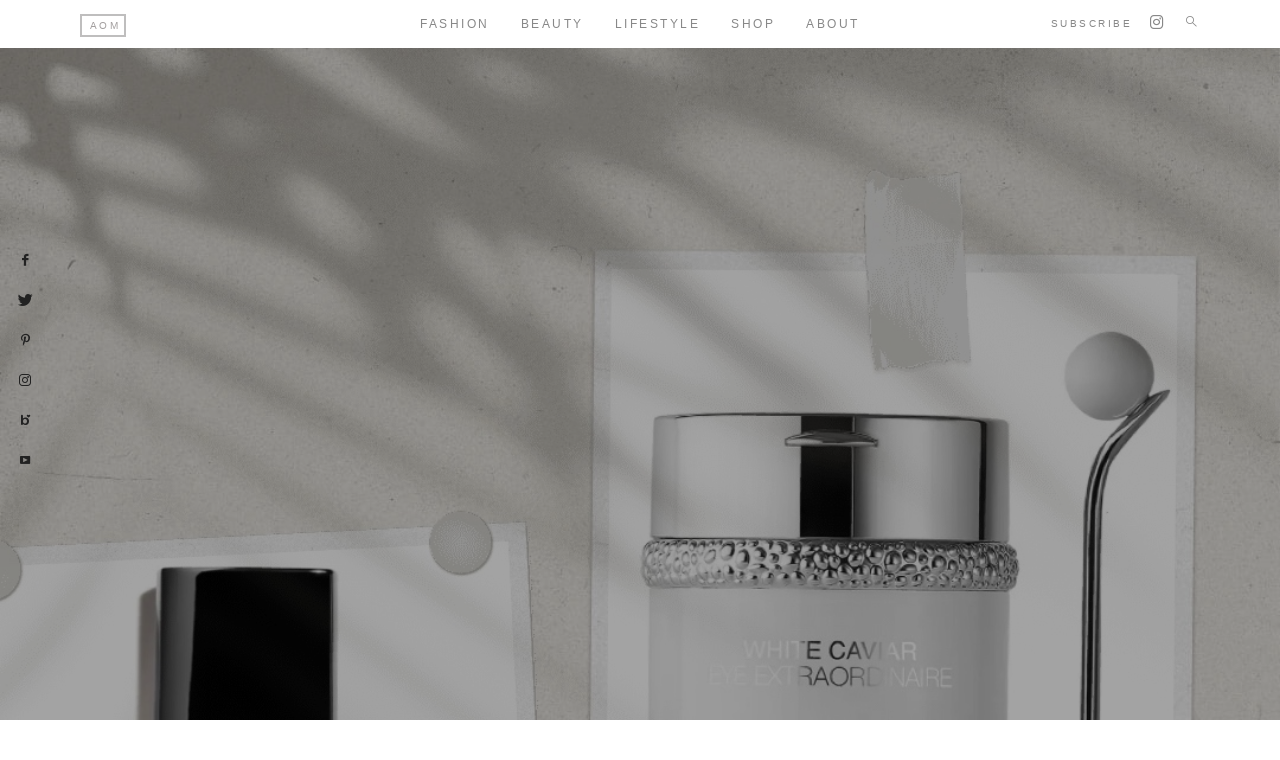

--- FILE ---
content_type: text/html; charset=UTF-8
request_url: https://fancycorrectitude.com/top-10-skincare-products-of-2020-that-are-a-must-try/
body_size: 36200
content:
<!DOCTYPE html>
<html lang="en-US">
<head><meta charset="UTF-8" /><script>if(navigator.userAgent.match(/MSIE|Internet Explorer/i)||navigator.userAgent.match(/Trident\/7\..*?rv:11/i)){var href=document.location.href;if(!href.match(/[?&]nowprocket/)){if(href.indexOf("?")==-1){if(href.indexOf("#")==-1){document.location.href=href+"?nowprocket=1"}else{document.location.href=href.replace("#","?nowprocket=1#")}}else{if(href.indexOf("#")==-1){document.location.href=href+"&nowprocket=1"}else{document.location.href=href.replace("#","&nowprocket=1#")}}}}</script><script>class RocketLazyLoadScripts{constructor(){this.v="1.2.4",this.triggerEvents=["keydown","mousedown","mousemove","touchmove","touchstart","touchend","wheel"],this.userEventHandler=this._triggerListener.bind(this),this.touchStartHandler=this._onTouchStart.bind(this),this.touchMoveHandler=this._onTouchMove.bind(this),this.touchEndHandler=this._onTouchEnd.bind(this),this.clickHandler=this._onClick.bind(this),this.interceptedClicks=[],window.addEventListener("pageshow",t=>{this.persisted=t.persisted}),window.addEventListener("DOMContentLoaded",()=>{this._preconnect3rdParties()}),this.delayedScripts={normal:[],async:[],defer:[]},this.trash=[],this.allJQueries=[]}_addUserInteractionListener(t){if(document.hidden){t._triggerListener();return}this.triggerEvents.forEach(e=>window.addEventListener(e,t.userEventHandler,{passive:!0})),window.addEventListener("touchstart",t.touchStartHandler,{passive:!0}),window.addEventListener("mousedown",t.touchStartHandler),document.addEventListener("visibilitychange",t.userEventHandler)}_removeUserInteractionListener(){this.triggerEvents.forEach(t=>window.removeEventListener(t,this.userEventHandler,{passive:!0})),document.removeEventListener("visibilitychange",this.userEventHandler)}_onTouchStart(t){"HTML"!==t.target.tagName&&(window.addEventListener("touchend",this.touchEndHandler),window.addEventListener("mouseup",this.touchEndHandler),window.addEventListener("touchmove",this.touchMoveHandler,{passive:!0}),window.addEventListener("mousemove",this.touchMoveHandler),t.target.addEventListener("click",this.clickHandler),this._renameDOMAttribute(t.target,"onclick","rocket-onclick"),this._pendingClickStarted())}_onTouchMove(t){window.removeEventListener("touchend",this.touchEndHandler),window.removeEventListener("mouseup",this.touchEndHandler),window.removeEventListener("touchmove",this.touchMoveHandler,{passive:!0}),window.removeEventListener("mousemove",this.touchMoveHandler),t.target.removeEventListener("click",this.clickHandler),this._renameDOMAttribute(t.target,"rocket-onclick","onclick"),this._pendingClickFinished()}_onTouchEnd(){window.removeEventListener("touchend",this.touchEndHandler),window.removeEventListener("mouseup",this.touchEndHandler),window.removeEventListener("touchmove",this.touchMoveHandler,{passive:!0}),window.removeEventListener("mousemove",this.touchMoveHandler)}_onClick(t){t.target.removeEventListener("click",this.clickHandler),this._renameDOMAttribute(t.target,"rocket-onclick","onclick"),this.interceptedClicks.push(t),t.preventDefault(),t.stopPropagation(),t.stopImmediatePropagation(),this._pendingClickFinished()}_replayClicks(){window.removeEventListener("touchstart",this.touchStartHandler,{passive:!0}),window.removeEventListener("mousedown",this.touchStartHandler),this.interceptedClicks.forEach(t=>{t.target.dispatchEvent(new MouseEvent("click",{view:t.view,bubbles:!0,cancelable:!0}))})}_waitForPendingClicks(){return new Promise(t=>{this._isClickPending?this._pendingClickFinished=t:t()})}_pendingClickStarted(){this._isClickPending=!0}_pendingClickFinished(){this._isClickPending=!1}_renameDOMAttribute(t,e,r){t.hasAttribute&&t.hasAttribute(e)&&(event.target.setAttribute(r,event.target.getAttribute(e)),event.target.removeAttribute(e))}_triggerListener(){this._removeUserInteractionListener(this),"loading"===document.readyState?document.addEventListener("DOMContentLoaded",this._loadEverythingNow.bind(this)):this._loadEverythingNow()}_preconnect3rdParties(){let t=[];document.querySelectorAll("script[type=rocketlazyloadscript][data-rocket-src]").forEach(e=>{let r=e.getAttribute("data-rocket-src");if(r&&0!==r.indexOf("data:")){0===r.indexOf("//")&&(r=location.protocol+r);try{let i=new URL(r).origin;i!==location.origin&&t.push({src:i,crossOrigin:e.crossOrigin||"module"===e.getAttribute("data-rocket-type")})}catch(n){}}}),t=[...new Map(t.map(t=>[JSON.stringify(t),t])).values()],this._batchInjectResourceHints(t,"preconnect")}async _loadEverythingNow(){this.lastBreath=Date.now(),this._delayEventListeners(),this._delayJQueryReady(this),this._handleDocumentWrite(),this._registerAllDelayedScripts(),this._preloadAllScripts(),await this._loadScriptsFromList(this.delayedScripts.normal),await this._loadScriptsFromList(this.delayedScripts.defer),await this._loadScriptsFromList(this.delayedScripts.async);try{await this._triggerDOMContentLoaded(),await this._pendingWebpackRequests(this),await this._triggerWindowLoad()}catch(t){console.error(t)}window.dispatchEvent(new Event("rocket-allScriptsLoaded")),this._waitForPendingClicks().then(()=>{this._replayClicks()}),this._emptyTrash()}_registerAllDelayedScripts(){document.querySelectorAll("script[type=rocketlazyloadscript]").forEach(t=>{t.hasAttribute("data-rocket-src")?t.hasAttribute("async")&&!1!==t.async?this.delayedScripts.async.push(t):t.hasAttribute("defer")&&!1!==t.defer||"module"===t.getAttribute("data-rocket-type")?this.delayedScripts.defer.push(t):this.delayedScripts.normal.push(t):this.delayedScripts.normal.push(t)})}async _transformScript(t){if(await this._littleBreath(),!0===t.noModule&&"noModule"in HTMLScriptElement.prototype){t.setAttribute("data-rocket-status","skipped");return}return new Promise(navigator.userAgent.indexOf("Firefox/")>0||""===navigator.vendor?e=>{let r=document.createElement("script");[...t.attributes].forEach(t=>{let e=t.nodeName;"type"!==e&&("data-rocket-type"===e&&(e="type"),"data-rocket-src"===e&&(e="src"),r.setAttribute(e,t.nodeValue))}),t.text&&(r.text=t.text),r.hasAttribute("src")?(r.addEventListener("load",e),r.addEventListener("error",e)):(r.text=t.text,e());try{t.parentNode.replaceChild(r,t)}catch(i){e()}}:e=>{function r(){t.setAttribute("data-rocket-status","failed"),e()}try{let i=t.getAttribute("data-rocket-type"),n=t.getAttribute("data-rocket-src");i?(t.type=i,t.removeAttribute("data-rocket-type")):t.removeAttribute("type"),t.addEventListener("load",function r(){t.setAttribute("data-rocket-status","executed"),e()}),t.addEventListener("error",r),n?(t.removeAttribute("data-rocket-src"),t.src=n):t.src="data:text/javascript;base64,"+window.btoa(unescape(encodeURIComponent(t.text)))}catch(s){r()}})}async _loadScriptsFromList(t){let e=t.shift();return e&&e.isConnected?(await this._transformScript(e),this._loadScriptsFromList(t)):Promise.resolve()}_preloadAllScripts(){this._batchInjectResourceHints([...this.delayedScripts.normal,...this.delayedScripts.defer,...this.delayedScripts.async],"preload")}_batchInjectResourceHints(t,e){var r=document.createDocumentFragment();t.forEach(t=>{let i=t.getAttribute&&t.getAttribute("data-rocket-src")||t.src;if(i){let n=document.createElement("link");n.href=i,n.rel=e,"preconnect"!==e&&(n.as="script"),t.getAttribute&&"module"===t.getAttribute("data-rocket-type")&&(n.crossOrigin=!0),t.crossOrigin&&(n.crossOrigin=t.crossOrigin),t.integrity&&(n.integrity=t.integrity),r.appendChild(n),this.trash.push(n)}}),document.head.appendChild(r)}_delayEventListeners(){let t={};function e(e,r){!function e(r){!t[r]&&(t[r]={originalFunctions:{add:r.addEventListener,remove:r.removeEventListener},eventsToRewrite:[]},r.addEventListener=function(){arguments[0]=i(arguments[0]),t[r].originalFunctions.add.apply(r,arguments)},r.removeEventListener=function(){arguments[0]=i(arguments[0]),t[r].originalFunctions.remove.apply(r,arguments)});function i(e){return t[r].eventsToRewrite.indexOf(e)>=0?"rocket-"+e:e}}(e),t[e].eventsToRewrite.push(r)}function r(t,e){let r=t[e];Object.defineProperty(t,e,{get:()=>r||function(){},set(i){t["rocket"+e]=r=i}})}e(document,"DOMContentLoaded"),e(window,"DOMContentLoaded"),e(window,"load"),e(window,"pageshow"),e(document,"readystatechange"),r(document,"onreadystatechange"),r(window,"onload"),r(window,"onpageshow")}_delayJQueryReady(t){let e;function r(t){return t.split(" ").map(t=>"load"===t||0===t.indexOf("load.")?"rocket-jquery-load":t).join(" ")}function i(i){if(i&&i.fn&&!t.allJQueries.includes(i)){i.fn.ready=i.fn.init.prototype.ready=function(e){return t.domReadyFired?e.bind(document)(i):document.addEventListener("rocket-DOMContentLoaded",()=>e.bind(document)(i)),i([])};let n=i.fn.on;i.fn.on=i.fn.init.prototype.on=function(){return this[0]===window&&("string"==typeof arguments[0]||arguments[0]instanceof String?arguments[0]=r(arguments[0]):"object"==typeof arguments[0]&&Object.keys(arguments[0]).forEach(t=>{let e=arguments[0][t];delete arguments[0][t],arguments[0][r(t)]=e})),n.apply(this,arguments),this},t.allJQueries.push(i)}e=i}i(window.jQuery),Object.defineProperty(window,"jQuery",{get:()=>e,set(t){i(t)}})}async _pendingWebpackRequests(t){let e=document.querySelector("script[data-webpack]");async function r(){return new Promise(t=>{e.addEventListener("load",t),e.addEventListener("error",t)})}e&&(await r(),await t._requestAnimFrame(),await t._pendingWebpackRequests(t))}async _triggerDOMContentLoaded(){this.domReadyFired=!0,await this._littleBreath(),document.dispatchEvent(new Event("rocket-DOMContentLoaded")),await this._littleBreath(),window.dispatchEvent(new Event("rocket-DOMContentLoaded")),await this._littleBreath(),document.dispatchEvent(new Event("rocket-readystatechange")),await this._littleBreath(),document.rocketonreadystatechange&&document.rocketonreadystatechange()}async _triggerWindowLoad(){await this._littleBreath(),window.dispatchEvent(new Event("rocket-load")),await this._littleBreath(),window.rocketonload&&window.rocketonload(),await this._littleBreath(),this.allJQueries.forEach(t=>t(window).trigger("rocket-jquery-load")),await this._littleBreath();let t=new Event("rocket-pageshow");t.persisted=this.persisted,window.dispatchEvent(t),await this._littleBreath(),window.rocketonpageshow&&window.rocketonpageshow({persisted:this.persisted})}_handleDocumentWrite(){let t=new Map;document.write=document.writeln=function(e){let r=document.currentScript;r||console.error("WPRocket unable to document.write this: "+e);let i=document.createRange(),n=r.parentElement,s=t.get(r);void 0===s&&(s=r.nextSibling,t.set(r,s));let a=document.createDocumentFragment();i.setStart(a,0),a.appendChild(i.createContextualFragment(e)),n.insertBefore(a,s)}}async _littleBreath(){Date.now()-this.lastBreath>45&&(await this._requestAnimFrame(),this.lastBreath=Date.now())}async _requestAnimFrame(){return document.hidden?new Promise(t=>setTimeout(t)):new Promise(t=>requestAnimationFrame(t))}_emptyTrash(){this.trash.forEach(t=>t.remove())}static run(){let t=new RocketLazyLoadScripts;t._addUserInteractionListener(t)}}RocketLazyLoadScripts.run();</script>
	
	<meta http-equiv="X-UA-Compatible" content="IE=edge">
    <meta name="viewport" content="width=device-width, initial-scale=1">
	<link rel="profile" href="http://gmpg.org/xfn/11" />
	<meta name='robots' content='index, follow, max-image-preview:large, max-snippet:-1, max-video-preview:-1' />

	<!-- This site is optimized with the Yoast SEO plugin v26.8 - https://yoast.com/product/yoast-seo-wordpress/ -->
	<title>Top 10 Skincare Products Of 2020 That Are A Must Try - Fancy Correctitude</title>
	<meta name="description" content="Get ready to make your skincare top-notch with our exclusive list of top 10 skincare products of 2020." />
	<link rel="canonical" href="https://fancycorrectitude.com/top-10-skincare-products-of-2020-that-are-a-must-try/" />
	<meta property="og:locale" content="en_US" />
	<meta property="og:type" content="article" />
	<meta property="og:title" content="Top 10 Skincare Products Of 2020 That Are A Must Try - Fancy Correctitude" />
	<meta property="og:description" content="Get ready to make your skincare top-notch with our exclusive list of top 10 skincare products of 2020." />
	<meta property="og:url" content="https://fancycorrectitude.com/top-10-skincare-products-of-2020-that-are-a-must-try/" />
	<meta property="og:site_name" content="Fancy Correctitude" />
	<meta property="article:publisher" content="https://www.facebook.com/fancycorrectitude/" />
	<meta property="article:published_time" content="2020-12-09T09:16:08+00:00" />
	<meta property="og:image" content="https://fancycorrectitude.com/wp-content/uploads/2020/12/B5F33777-FCF7-4B87-A363-11D7B9101AAE-1.jpeg" />
	<meta property="og:image:width" content="1080" />
	<meta property="og:image:height" content="1920" />
	<meta property="og:image:type" content="image/jpeg" />
	<meta name="author" content="Aditi Oberoi Malhotra" />
	<meta name="twitter:card" content="summary_large_image" />
	<meta name="twitter:creator" content="@aditiomalhotra" />
	<meta name="twitter:site" content="@aditiomalhotra" />
	<meta name="twitter:label1" content="Written by" />
	<meta name="twitter:data1" content="Aditi Oberoi Malhotra" />
	<meta name="twitter:label2" content="Est. reading time" />
	<meta name="twitter:data2" content="5 minutes" />
	<script type="application/ld+json" class="yoast-schema-graph">{"@context":"https://schema.org","@graph":[{"@type":"Article","@id":"https://fancycorrectitude.com/top-10-skincare-products-of-2020-that-are-a-must-try/#article","isPartOf":{"@id":"https://fancycorrectitude.com/top-10-skincare-products-of-2020-that-are-a-must-try/"},"author":{"name":"Aditi Oberoi Malhotra","@id":"https://fancycorrectitude.com/#/schema/person/b5718832017bf8a1d60b37c222a2ee28"},"headline":"Top 10 Skincare Products Of 2020 That Are A Must Try","datePublished":"2020-12-09T09:16:08+00:00","mainEntityOfPage":{"@id":"https://fancycorrectitude.com/top-10-skincare-products-of-2020-that-are-a-must-try/"},"wordCount":914,"commentCount":0,"image":{"@id":"https://fancycorrectitude.com/top-10-skincare-products-of-2020-that-are-a-must-try/#primaryimage"},"thumbnailUrl":"https://fancycorrectitude.com/wp-content/uploads/2020/12/B5F33777-FCF7-4B87-A363-11D7B9101AAE-1.jpeg","keywords":["best skincare products","skincare 2020","skincare products"],"articleSection":["Beauty","SkinCare"],"inLanguage":"en-US","potentialAction":[{"@type":"CommentAction","name":"Comment","target":["https://fancycorrectitude.com/top-10-skincare-products-of-2020-that-are-a-must-try/#respond"]}]},{"@type":"WebPage","@id":"https://fancycorrectitude.com/top-10-skincare-products-of-2020-that-are-a-must-try/","url":"https://fancycorrectitude.com/top-10-skincare-products-of-2020-that-are-a-must-try/","name":"Top 10 Skincare Products Of 2020 That Are A Must Try - Fancy Correctitude","isPartOf":{"@id":"https://fancycorrectitude.com/#website"},"primaryImageOfPage":{"@id":"https://fancycorrectitude.com/top-10-skincare-products-of-2020-that-are-a-must-try/#primaryimage"},"image":{"@id":"https://fancycorrectitude.com/top-10-skincare-products-of-2020-that-are-a-must-try/#primaryimage"},"thumbnailUrl":"https://fancycorrectitude.com/wp-content/uploads/2020/12/B5F33777-FCF7-4B87-A363-11D7B9101AAE-1.jpeg","datePublished":"2020-12-09T09:16:08+00:00","author":{"@id":"https://fancycorrectitude.com/#/schema/person/b5718832017bf8a1d60b37c222a2ee28"},"description":"Get ready to make your skincare top-notch with our exclusive list of top 10 skincare products of 2020.","inLanguage":"en-US","potentialAction":[{"@type":"ReadAction","target":["https://fancycorrectitude.com/top-10-skincare-products-of-2020-that-are-a-must-try/"]}]},{"@type":"ImageObject","inLanguage":"en-US","@id":"https://fancycorrectitude.com/top-10-skincare-products-of-2020-that-are-a-must-try/#primaryimage","url":"https://fancycorrectitude.com/wp-content/uploads/2020/12/B5F33777-FCF7-4B87-A363-11D7B9101AAE-1.jpeg","contentUrl":"https://fancycorrectitude.com/wp-content/uploads/2020/12/B5F33777-FCF7-4B87-A363-11D7B9101AAE-1.jpeg","width":1080,"height":1920},{"@type":"WebSite","@id":"https://fancycorrectitude.com/#website","url":"https://fancycorrectitude.com/","name":"Fancy Correctitude","description":"By Aditi Oberoi Malhotra","potentialAction":[{"@type":"SearchAction","target":{"@type":"EntryPoint","urlTemplate":"https://fancycorrectitude.com/?s={search_term_string}"},"query-input":{"@type":"PropertyValueSpecification","valueRequired":true,"valueName":"search_term_string"}}],"inLanguage":"en-US"},{"@type":"Person","@id":"https://fancycorrectitude.com/#/schema/person/b5718832017bf8a1d60b37c222a2ee28","name":"Aditi Oberoi Malhotra","image":{"@type":"ImageObject","inLanguage":"en-US","@id":"https://fancycorrectitude.com/#/schema/person/image/","url":"https://secure.gravatar.com/avatar/da8d66b922852181b27aaf39d3e7ea075e762d70756fc28f2967a3eafbf27b59?s=96&d=mm&r=g","contentUrl":"https://secure.gravatar.com/avatar/da8d66b922852181b27aaf39d3e7ea075e762d70756fc28f2967a3eafbf27b59?s=96&d=mm&r=g","caption":"Aditi Oberoi Malhotra"},"url":"https://fancycorrectitude.com/author/ayushifancycorrectitude/"}]}</script>
	<!-- / Yoast SEO plugin. -->



<link rel="alternate" type="application/rss+xml" title="Fancy Correctitude &raquo; Feed" href="https://fancycorrectitude.com/feed/" />
<link rel="alternate" type="application/rss+xml" title="Fancy Correctitude &raquo; Comments Feed" href="https://fancycorrectitude.com/comments/feed/" />
<link rel="alternate" type="application/rss+xml" title="Fancy Correctitude &raquo; Top 10 Skincare Products Of 2020 That Are A Must Try Comments Feed" href="https://fancycorrectitude.com/top-10-skincare-products-of-2020-that-are-a-must-try/feed/" />
<link rel="alternate" title="oEmbed (JSON)" type="application/json+oembed" href="https://fancycorrectitude.com/wp-json/oembed/1.0/embed?url=https%3A%2F%2Ffancycorrectitude.com%2Ftop-10-skincare-products-of-2020-that-are-a-must-try%2F" />
<link rel="alternate" title="oEmbed (XML)" type="text/xml+oembed" href="https://fancycorrectitude.com/wp-json/oembed/1.0/embed?url=https%3A%2F%2Ffancycorrectitude.com%2Ftop-10-skincare-products-of-2020-that-are-a-must-try%2F&#038;format=xml" />
<style id='wp-img-auto-sizes-contain-inline-css' type='text/css'>
img:is([sizes=auto i],[sizes^="auto," i]){contain-intrinsic-size:3000px 1500px}
/*# sourceURL=wp-img-auto-sizes-contain-inline-css */
</style>
<link rel='stylesheet' id='sbi_styles-css' href='https://fancycorrectitude.com/wp-content/cache/background-css/fancycorrectitude.com/wp-content/plugins/instagram-feed/css/sbi-styles.min.css?ver=6.10.0&wpr_t=1769473353' type='text/css' media='all' />
<style id='wp-emoji-styles-inline-css' type='text/css'>

	img.wp-smiley, img.emoji {
		display: inline !important;
		border: none !important;
		box-shadow: none !important;
		height: 1em !important;
		width: 1em !important;
		margin: 0 0.07em !important;
		vertical-align: -0.1em !important;
		background: none !important;
		padding: 0 !important;
	}
/*# sourceURL=wp-emoji-styles-inline-css */
</style>
<style id='wp-block-library-inline-css' type='text/css'>
:root{--wp-block-synced-color:#7a00df;--wp-block-synced-color--rgb:122,0,223;--wp-bound-block-color:var(--wp-block-synced-color);--wp-editor-canvas-background:#ddd;--wp-admin-theme-color:#007cba;--wp-admin-theme-color--rgb:0,124,186;--wp-admin-theme-color-darker-10:#006ba1;--wp-admin-theme-color-darker-10--rgb:0,107,160.5;--wp-admin-theme-color-darker-20:#005a87;--wp-admin-theme-color-darker-20--rgb:0,90,135;--wp-admin-border-width-focus:2px}@media (min-resolution:192dpi){:root{--wp-admin-border-width-focus:1.5px}}.wp-element-button{cursor:pointer}:root .has-very-light-gray-background-color{background-color:#eee}:root .has-very-dark-gray-background-color{background-color:#313131}:root .has-very-light-gray-color{color:#eee}:root .has-very-dark-gray-color{color:#313131}:root .has-vivid-green-cyan-to-vivid-cyan-blue-gradient-background{background:linear-gradient(135deg,#00d084,#0693e3)}:root .has-purple-crush-gradient-background{background:linear-gradient(135deg,#34e2e4,#4721fb 50%,#ab1dfe)}:root .has-hazy-dawn-gradient-background{background:linear-gradient(135deg,#faaca8,#dad0ec)}:root .has-subdued-olive-gradient-background{background:linear-gradient(135deg,#fafae1,#67a671)}:root .has-atomic-cream-gradient-background{background:linear-gradient(135deg,#fdd79a,#004a59)}:root .has-nightshade-gradient-background{background:linear-gradient(135deg,#330968,#31cdcf)}:root .has-midnight-gradient-background{background:linear-gradient(135deg,#020381,#2874fc)}:root{--wp--preset--font-size--normal:16px;--wp--preset--font-size--huge:42px}.has-regular-font-size{font-size:1em}.has-larger-font-size{font-size:2.625em}.has-normal-font-size{font-size:var(--wp--preset--font-size--normal)}.has-huge-font-size{font-size:var(--wp--preset--font-size--huge)}.has-text-align-center{text-align:center}.has-text-align-left{text-align:left}.has-text-align-right{text-align:right}.has-fit-text{white-space:nowrap!important}#end-resizable-editor-section{display:none}.aligncenter{clear:both}.items-justified-left{justify-content:flex-start}.items-justified-center{justify-content:center}.items-justified-right{justify-content:flex-end}.items-justified-space-between{justify-content:space-between}.screen-reader-text{border:0;clip-path:inset(50%);height:1px;margin:-1px;overflow:hidden;padding:0;position:absolute;width:1px;word-wrap:normal!important}.screen-reader-text:focus{background-color:#ddd;clip-path:none;color:#444;display:block;font-size:1em;height:auto;left:5px;line-height:normal;padding:15px 23px 14px;text-decoration:none;top:5px;width:auto;z-index:100000}html :where(.has-border-color){border-style:solid}html :where([style*=border-top-color]){border-top-style:solid}html :where([style*=border-right-color]){border-right-style:solid}html :where([style*=border-bottom-color]){border-bottom-style:solid}html :where([style*=border-left-color]){border-left-style:solid}html :where([style*=border-width]){border-style:solid}html :where([style*=border-top-width]){border-top-style:solid}html :where([style*=border-right-width]){border-right-style:solid}html :where([style*=border-bottom-width]){border-bottom-style:solid}html :where([style*=border-left-width]){border-left-style:solid}html :where(img[class*=wp-image-]){height:auto;max-width:100%}:where(figure){margin:0 0 1em}html :where(.is-position-sticky){--wp-admin--admin-bar--position-offset:var(--wp-admin--admin-bar--height,0px)}@media screen and (max-width:600px){html :where(.is-position-sticky){--wp-admin--admin-bar--position-offset:0px}}

/*# sourceURL=wp-block-library-inline-css */
</style><style id='wp-block-heading-inline-css' type='text/css'>
h1:where(.wp-block-heading).has-background,h2:where(.wp-block-heading).has-background,h3:where(.wp-block-heading).has-background,h4:where(.wp-block-heading).has-background,h5:where(.wp-block-heading).has-background,h6:where(.wp-block-heading).has-background{padding:1.25em 2.375em}h1.has-text-align-left[style*=writing-mode]:where([style*=vertical-lr]),h1.has-text-align-right[style*=writing-mode]:where([style*=vertical-rl]),h2.has-text-align-left[style*=writing-mode]:where([style*=vertical-lr]),h2.has-text-align-right[style*=writing-mode]:where([style*=vertical-rl]),h3.has-text-align-left[style*=writing-mode]:where([style*=vertical-lr]),h3.has-text-align-right[style*=writing-mode]:where([style*=vertical-rl]),h4.has-text-align-left[style*=writing-mode]:where([style*=vertical-lr]),h4.has-text-align-right[style*=writing-mode]:where([style*=vertical-rl]),h5.has-text-align-left[style*=writing-mode]:where([style*=vertical-lr]),h5.has-text-align-right[style*=writing-mode]:where([style*=vertical-rl]),h6.has-text-align-left[style*=writing-mode]:where([style*=vertical-lr]),h6.has-text-align-right[style*=writing-mode]:where([style*=vertical-rl]){rotate:180deg}
/*# sourceURL=https://fancycorrectitude.com/wp-includes/blocks/heading/style.min.css */
</style>
<style id='wp-block-image-inline-css' type='text/css'>
.wp-block-image>a,.wp-block-image>figure>a{display:inline-block}.wp-block-image img{box-sizing:border-box;height:auto;max-width:100%;vertical-align:bottom}@media not (prefers-reduced-motion){.wp-block-image img.hide{visibility:hidden}.wp-block-image img.show{animation:show-content-image .4s}}.wp-block-image[style*=border-radius] img,.wp-block-image[style*=border-radius]>a{border-radius:inherit}.wp-block-image.has-custom-border img{box-sizing:border-box}.wp-block-image.aligncenter{text-align:center}.wp-block-image.alignfull>a,.wp-block-image.alignwide>a{width:100%}.wp-block-image.alignfull img,.wp-block-image.alignwide img{height:auto;width:100%}.wp-block-image .aligncenter,.wp-block-image .alignleft,.wp-block-image .alignright,.wp-block-image.aligncenter,.wp-block-image.alignleft,.wp-block-image.alignright{display:table}.wp-block-image .aligncenter>figcaption,.wp-block-image .alignleft>figcaption,.wp-block-image .alignright>figcaption,.wp-block-image.aligncenter>figcaption,.wp-block-image.alignleft>figcaption,.wp-block-image.alignright>figcaption{caption-side:bottom;display:table-caption}.wp-block-image .alignleft{float:left;margin:.5em 1em .5em 0}.wp-block-image .alignright{float:right;margin:.5em 0 .5em 1em}.wp-block-image .aligncenter{margin-left:auto;margin-right:auto}.wp-block-image :where(figcaption){margin-bottom:1em;margin-top:.5em}.wp-block-image.is-style-circle-mask img{border-radius:9999px}@supports ((-webkit-mask-image:none) or (mask-image:none)) or (-webkit-mask-image:none){.wp-block-image.is-style-circle-mask img{border-radius:0;-webkit-mask-image:url('data:image/svg+xml;utf8,<svg viewBox="0 0 100 100" xmlns="http://www.w3.org/2000/svg"><circle cx="50" cy="50" r="50"/></svg>');mask-image:url('data:image/svg+xml;utf8,<svg viewBox="0 0 100 100" xmlns="http://www.w3.org/2000/svg"><circle cx="50" cy="50" r="50"/></svg>');mask-mode:alpha;-webkit-mask-position:center;mask-position:center;-webkit-mask-repeat:no-repeat;mask-repeat:no-repeat;-webkit-mask-size:contain;mask-size:contain}}:root :where(.wp-block-image.is-style-rounded img,.wp-block-image .is-style-rounded img){border-radius:9999px}.wp-block-image figure{margin:0}.wp-lightbox-container{display:flex;flex-direction:column;position:relative}.wp-lightbox-container img{cursor:zoom-in}.wp-lightbox-container img:hover+button{opacity:1}.wp-lightbox-container button{align-items:center;backdrop-filter:blur(16px) saturate(180%);background-color:#5a5a5a40;border:none;border-radius:4px;cursor:zoom-in;display:flex;height:20px;justify-content:center;opacity:0;padding:0;position:absolute;right:16px;text-align:center;top:16px;width:20px;z-index:100}@media not (prefers-reduced-motion){.wp-lightbox-container button{transition:opacity .2s ease}}.wp-lightbox-container button:focus-visible{outline:3px auto #5a5a5a40;outline:3px auto -webkit-focus-ring-color;outline-offset:3px}.wp-lightbox-container button:hover{cursor:pointer;opacity:1}.wp-lightbox-container button:focus{opacity:1}.wp-lightbox-container button:focus,.wp-lightbox-container button:hover,.wp-lightbox-container button:not(:hover):not(:active):not(.has-background){background-color:#5a5a5a40;border:none}.wp-lightbox-overlay{box-sizing:border-box;cursor:zoom-out;height:100vh;left:0;overflow:hidden;position:fixed;top:0;visibility:hidden;width:100%;z-index:100000}.wp-lightbox-overlay .close-button{align-items:center;cursor:pointer;display:flex;justify-content:center;min-height:40px;min-width:40px;padding:0;position:absolute;right:calc(env(safe-area-inset-right) + 16px);top:calc(env(safe-area-inset-top) + 16px);z-index:5000000}.wp-lightbox-overlay .close-button:focus,.wp-lightbox-overlay .close-button:hover,.wp-lightbox-overlay .close-button:not(:hover):not(:active):not(.has-background){background:none;border:none}.wp-lightbox-overlay .lightbox-image-container{height:var(--wp--lightbox-container-height);left:50%;overflow:hidden;position:absolute;top:50%;transform:translate(-50%,-50%);transform-origin:top left;width:var(--wp--lightbox-container-width);z-index:9999999999}.wp-lightbox-overlay .wp-block-image{align-items:center;box-sizing:border-box;display:flex;height:100%;justify-content:center;margin:0;position:relative;transform-origin:0 0;width:100%;z-index:3000000}.wp-lightbox-overlay .wp-block-image img{height:var(--wp--lightbox-image-height);min-height:var(--wp--lightbox-image-height);min-width:var(--wp--lightbox-image-width);width:var(--wp--lightbox-image-width)}.wp-lightbox-overlay .wp-block-image figcaption{display:none}.wp-lightbox-overlay button{background:none;border:none}.wp-lightbox-overlay .scrim{background-color:#fff;height:100%;opacity:.9;position:absolute;width:100%;z-index:2000000}.wp-lightbox-overlay.active{visibility:visible}@media not (prefers-reduced-motion){.wp-lightbox-overlay.active{animation:turn-on-visibility .25s both}.wp-lightbox-overlay.active img{animation:turn-on-visibility .35s both}.wp-lightbox-overlay.show-closing-animation:not(.active){animation:turn-off-visibility .35s both}.wp-lightbox-overlay.show-closing-animation:not(.active) img{animation:turn-off-visibility .25s both}.wp-lightbox-overlay.zoom.active{animation:none;opacity:1;visibility:visible}.wp-lightbox-overlay.zoom.active .lightbox-image-container{animation:lightbox-zoom-in .4s}.wp-lightbox-overlay.zoom.active .lightbox-image-container img{animation:none}.wp-lightbox-overlay.zoom.active .scrim{animation:turn-on-visibility .4s forwards}.wp-lightbox-overlay.zoom.show-closing-animation:not(.active){animation:none}.wp-lightbox-overlay.zoom.show-closing-animation:not(.active) .lightbox-image-container{animation:lightbox-zoom-out .4s}.wp-lightbox-overlay.zoom.show-closing-animation:not(.active) .lightbox-image-container img{animation:none}.wp-lightbox-overlay.zoom.show-closing-animation:not(.active) .scrim{animation:turn-off-visibility .4s forwards}}@keyframes show-content-image{0%{visibility:hidden}99%{visibility:hidden}to{visibility:visible}}@keyframes turn-on-visibility{0%{opacity:0}to{opacity:1}}@keyframes turn-off-visibility{0%{opacity:1;visibility:visible}99%{opacity:0;visibility:visible}to{opacity:0;visibility:hidden}}@keyframes lightbox-zoom-in{0%{transform:translate(calc((-100vw + var(--wp--lightbox-scrollbar-width))/2 + var(--wp--lightbox-initial-left-position)),calc(-50vh + var(--wp--lightbox-initial-top-position))) scale(var(--wp--lightbox-scale))}to{transform:translate(-50%,-50%) scale(1)}}@keyframes lightbox-zoom-out{0%{transform:translate(-50%,-50%) scale(1);visibility:visible}99%{visibility:visible}to{transform:translate(calc((-100vw + var(--wp--lightbox-scrollbar-width))/2 + var(--wp--lightbox-initial-left-position)),calc(-50vh + var(--wp--lightbox-initial-top-position))) scale(var(--wp--lightbox-scale));visibility:hidden}}
/*# sourceURL=https://fancycorrectitude.com/wp-includes/blocks/image/style.min.css */
</style>
<style id='wp-block-paragraph-inline-css' type='text/css'>
.is-small-text{font-size:.875em}.is-regular-text{font-size:1em}.is-large-text{font-size:2.25em}.is-larger-text{font-size:3em}.has-drop-cap:not(:focus):first-letter{float:left;font-size:8.4em;font-style:normal;font-weight:100;line-height:.68;margin:.05em .1em 0 0;text-transform:uppercase}body.rtl .has-drop-cap:not(:focus):first-letter{float:none;margin-left:.1em}p.has-drop-cap.has-background{overflow:hidden}:root :where(p.has-background){padding:1.25em 2.375em}:where(p.has-text-color:not(.has-link-color)) a{color:inherit}p.has-text-align-left[style*="writing-mode:vertical-lr"],p.has-text-align-right[style*="writing-mode:vertical-rl"]{rotate:180deg}
/*# sourceURL=https://fancycorrectitude.com/wp-includes/blocks/paragraph/style.min.css */
</style>
<style id='wp-block-spacer-inline-css' type='text/css'>
.wp-block-spacer{clear:both}
/*# sourceURL=https://fancycorrectitude.com/wp-includes/blocks/spacer/style.min.css */
</style>
<style id='global-styles-inline-css' type='text/css'>
:root{--wp--preset--aspect-ratio--square: 1;--wp--preset--aspect-ratio--4-3: 4/3;--wp--preset--aspect-ratio--3-4: 3/4;--wp--preset--aspect-ratio--3-2: 3/2;--wp--preset--aspect-ratio--2-3: 2/3;--wp--preset--aspect-ratio--16-9: 16/9;--wp--preset--aspect-ratio--9-16: 9/16;--wp--preset--color--black: #000000;--wp--preset--color--cyan-bluish-gray: #abb8c3;--wp--preset--color--white: #ffffff;--wp--preset--color--pale-pink: #f78da7;--wp--preset--color--vivid-red: #cf2e2e;--wp--preset--color--luminous-vivid-orange: #ff6900;--wp--preset--color--luminous-vivid-amber: #fcb900;--wp--preset--color--light-green-cyan: #7bdcb5;--wp--preset--color--vivid-green-cyan: #00d084;--wp--preset--color--pale-cyan-blue: #8ed1fc;--wp--preset--color--vivid-cyan-blue: #0693e3;--wp--preset--color--vivid-purple: #9b51e0;--wp--preset--gradient--vivid-cyan-blue-to-vivid-purple: linear-gradient(135deg,rgb(6,147,227) 0%,rgb(155,81,224) 100%);--wp--preset--gradient--light-green-cyan-to-vivid-green-cyan: linear-gradient(135deg,rgb(122,220,180) 0%,rgb(0,208,130) 100%);--wp--preset--gradient--luminous-vivid-amber-to-luminous-vivid-orange: linear-gradient(135deg,rgb(252,185,0) 0%,rgb(255,105,0) 100%);--wp--preset--gradient--luminous-vivid-orange-to-vivid-red: linear-gradient(135deg,rgb(255,105,0) 0%,rgb(207,46,46) 100%);--wp--preset--gradient--very-light-gray-to-cyan-bluish-gray: linear-gradient(135deg,rgb(238,238,238) 0%,rgb(169,184,195) 100%);--wp--preset--gradient--cool-to-warm-spectrum: linear-gradient(135deg,rgb(74,234,220) 0%,rgb(151,120,209) 20%,rgb(207,42,186) 40%,rgb(238,44,130) 60%,rgb(251,105,98) 80%,rgb(254,248,76) 100%);--wp--preset--gradient--blush-light-purple: linear-gradient(135deg,rgb(255,206,236) 0%,rgb(152,150,240) 100%);--wp--preset--gradient--blush-bordeaux: linear-gradient(135deg,rgb(254,205,165) 0%,rgb(254,45,45) 50%,rgb(107,0,62) 100%);--wp--preset--gradient--luminous-dusk: linear-gradient(135deg,rgb(255,203,112) 0%,rgb(199,81,192) 50%,rgb(65,88,208) 100%);--wp--preset--gradient--pale-ocean: linear-gradient(135deg,rgb(255,245,203) 0%,rgb(182,227,212) 50%,rgb(51,167,181) 100%);--wp--preset--gradient--electric-grass: linear-gradient(135deg,rgb(202,248,128) 0%,rgb(113,206,126) 100%);--wp--preset--gradient--midnight: linear-gradient(135deg,rgb(2,3,129) 0%,rgb(40,116,252) 100%);--wp--preset--font-size--small: 13px;--wp--preset--font-size--medium: 20px;--wp--preset--font-size--large: 36px;--wp--preset--font-size--x-large: 42px;--wp--preset--spacing--20: 0.44rem;--wp--preset--spacing--30: 0.67rem;--wp--preset--spacing--40: 1rem;--wp--preset--spacing--50: 1.5rem;--wp--preset--spacing--60: 2.25rem;--wp--preset--spacing--70: 3.38rem;--wp--preset--spacing--80: 5.06rem;--wp--preset--shadow--natural: 6px 6px 9px rgba(0, 0, 0, 0.2);--wp--preset--shadow--deep: 12px 12px 50px rgba(0, 0, 0, 0.4);--wp--preset--shadow--sharp: 6px 6px 0px rgba(0, 0, 0, 0.2);--wp--preset--shadow--outlined: 6px 6px 0px -3px rgb(255, 255, 255), 6px 6px rgb(0, 0, 0);--wp--preset--shadow--crisp: 6px 6px 0px rgb(0, 0, 0);}:where(.is-layout-flex){gap: 0.5em;}:where(.is-layout-grid){gap: 0.5em;}body .is-layout-flex{display: flex;}.is-layout-flex{flex-wrap: wrap;align-items: center;}.is-layout-flex > :is(*, div){margin: 0;}body .is-layout-grid{display: grid;}.is-layout-grid > :is(*, div){margin: 0;}:where(.wp-block-columns.is-layout-flex){gap: 2em;}:where(.wp-block-columns.is-layout-grid){gap: 2em;}:where(.wp-block-post-template.is-layout-flex){gap: 1.25em;}:where(.wp-block-post-template.is-layout-grid){gap: 1.25em;}.has-black-color{color: var(--wp--preset--color--black) !important;}.has-cyan-bluish-gray-color{color: var(--wp--preset--color--cyan-bluish-gray) !important;}.has-white-color{color: var(--wp--preset--color--white) !important;}.has-pale-pink-color{color: var(--wp--preset--color--pale-pink) !important;}.has-vivid-red-color{color: var(--wp--preset--color--vivid-red) !important;}.has-luminous-vivid-orange-color{color: var(--wp--preset--color--luminous-vivid-orange) !important;}.has-luminous-vivid-amber-color{color: var(--wp--preset--color--luminous-vivid-amber) !important;}.has-light-green-cyan-color{color: var(--wp--preset--color--light-green-cyan) !important;}.has-vivid-green-cyan-color{color: var(--wp--preset--color--vivid-green-cyan) !important;}.has-pale-cyan-blue-color{color: var(--wp--preset--color--pale-cyan-blue) !important;}.has-vivid-cyan-blue-color{color: var(--wp--preset--color--vivid-cyan-blue) !important;}.has-vivid-purple-color{color: var(--wp--preset--color--vivid-purple) !important;}.has-black-background-color{background-color: var(--wp--preset--color--black) !important;}.has-cyan-bluish-gray-background-color{background-color: var(--wp--preset--color--cyan-bluish-gray) !important;}.has-white-background-color{background-color: var(--wp--preset--color--white) !important;}.has-pale-pink-background-color{background-color: var(--wp--preset--color--pale-pink) !important;}.has-vivid-red-background-color{background-color: var(--wp--preset--color--vivid-red) !important;}.has-luminous-vivid-orange-background-color{background-color: var(--wp--preset--color--luminous-vivid-orange) !important;}.has-luminous-vivid-amber-background-color{background-color: var(--wp--preset--color--luminous-vivid-amber) !important;}.has-light-green-cyan-background-color{background-color: var(--wp--preset--color--light-green-cyan) !important;}.has-vivid-green-cyan-background-color{background-color: var(--wp--preset--color--vivid-green-cyan) !important;}.has-pale-cyan-blue-background-color{background-color: var(--wp--preset--color--pale-cyan-blue) !important;}.has-vivid-cyan-blue-background-color{background-color: var(--wp--preset--color--vivid-cyan-blue) !important;}.has-vivid-purple-background-color{background-color: var(--wp--preset--color--vivid-purple) !important;}.has-black-border-color{border-color: var(--wp--preset--color--black) !important;}.has-cyan-bluish-gray-border-color{border-color: var(--wp--preset--color--cyan-bluish-gray) !important;}.has-white-border-color{border-color: var(--wp--preset--color--white) !important;}.has-pale-pink-border-color{border-color: var(--wp--preset--color--pale-pink) !important;}.has-vivid-red-border-color{border-color: var(--wp--preset--color--vivid-red) !important;}.has-luminous-vivid-orange-border-color{border-color: var(--wp--preset--color--luminous-vivid-orange) !important;}.has-luminous-vivid-amber-border-color{border-color: var(--wp--preset--color--luminous-vivid-amber) !important;}.has-light-green-cyan-border-color{border-color: var(--wp--preset--color--light-green-cyan) !important;}.has-vivid-green-cyan-border-color{border-color: var(--wp--preset--color--vivid-green-cyan) !important;}.has-pale-cyan-blue-border-color{border-color: var(--wp--preset--color--pale-cyan-blue) !important;}.has-vivid-cyan-blue-border-color{border-color: var(--wp--preset--color--vivid-cyan-blue) !important;}.has-vivid-purple-border-color{border-color: var(--wp--preset--color--vivid-purple) !important;}.has-vivid-cyan-blue-to-vivid-purple-gradient-background{background: var(--wp--preset--gradient--vivid-cyan-blue-to-vivid-purple) !important;}.has-light-green-cyan-to-vivid-green-cyan-gradient-background{background: var(--wp--preset--gradient--light-green-cyan-to-vivid-green-cyan) !important;}.has-luminous-vivid-amber-to-luminous-vivid-orange-gradient-background{background: var(--wp--preset--gradient--luminous-vivid-amber-to-luminous-vivid-orange) !important;}.has-luminous-vivid-orange-to-vivid-red-gradient-background{background: var(--wp--preset--gradient--luminous-vivid-orange-to-vivid-red) !important;}.has-very-light-gray-to-cyan-bluish-gray-gradient-background{background: var(--wp--preset--gradient--very-light-gray-to-cyan-bluish-gray) !important;}.has-cool-to-warm-spectrum-gradient-background{background: var(--wp--preset--gradient--cool-to-warm-spectrum) !important;}.has-blush-light-purple-gradient-background{background: var(--wp--preset--gradient--blush-light-purple) !important;}.has-blush-bordeaux-gradient-background{background: var(--wp--preset--gradient--blush-bordeaux) !important;}.has-luminous-dusk-gradient-background{background: var(--wp--preset--gradient--luminous-dusk) !important;}.has-pale-ocean-gradient-background{background: var(--wp--preset--gradient--pale-ocean) !important;}.has-electric-grass-gradient-background{background: var(--wp--preset--gradient--electric-grass) !important;}.has-midnight-gradient-background{background: var(--wp--preset--gradient--midnight) !important;}.has-small-font-size{font-size: var(--wp--preset--font-size--small) !important;}.has-medium-font-size{font-size: var(--wp--preset--font-size--medium) !important;}.has-large-font-size{font-size: var(--wp--preset--font-size--large) !important;}.has-x-large-font-size{font-size: var(--wp--preset--font-size--x-large) !important;}
/*# sourceURL=global-styles-inline-css */
</style>

<style id='classic-theme-styles-inline-css' type='text/css'>
/*! This file is auto-generated */
.wp-block-button__link{color:#fff;background-color:#32373c;border-radius:9999px;box-shadow:none;text-decoration:none;padding:calc(.667em + 2px) calc(1.333em + 2px);font-size:1.125em}.wp-block-file__button{background:#32373c;color:#fff;text-decoration:none}
/*# sourceURL=/wp-includes/css/classic-themes.min.css */
</style>
<link data-minify="1" rel='stylesheet' id='sheknows-infuse-css' href='https://fancycorrectitude.com/wp-content/cache/min/1/wp-content/plugins/sheknows-infuse/public/css/style.css?ver=1704185450' type='text/css' media='all' />
<link data-minify="1" rel='stylesheet' id='bootstrap-css' href='https://fancycorrectitude.com/wp-content/cache/background-css/fancycorrectitude.com/wp-content/cache/min/1/wp-content/themes/novablog/bootstrap/bootstrap.min.css?ver=1704185450&wpr_t=1769473353' type='text/css' media='all' />
<link data-minify="1" rel='stylesheet' id='novablog-style-css' href='https://fancycorrectitude.com/wp-content/cache/min/1/wp-content/themes/novablog/style.css?ver=1704185452' type='text/css' media='all' />
<style id='novablog-style-inline-css' type='text/css'>
@media (min-width: 1200px) {.container{max-width: 1120px;}}.logo img {width:500px;}.footer-logo .logo img {width:605px;}.sticky-wrapper, #primary, .sticky-nav.navbar-fixed-top, .top-container-normal, .top-container-full-no-sticky {background:rgba(255,255,255,1)}#primary {border-top-color:#EEEEEE}#primary {border-bottom-color:#EDEDED}#primary {border-top-width:0px;}#primary {border-bottom-width:0px;}.lowestfooter {border-top-color:#EEEEEE}.header-overlay {background:rgba(0,0,0,1)}.parallax-image .header-overlay, .parallax-image:before {background:rgba(0,0,0,0.36)}#primary-menu ul li:not(.novablog-widget-menu) > ul {top:-4px}.owl-slide .cover-wrapper.slide-sub-item-large {border-right-color: #ffffff;}.owl-slide .cover-wrapper.slide-sub-item-small.middle {border-bottom-color: #ffffff;}.owl-slide .cover-wrapper.slide-sub-item-small.last {border-top-color: #ffffff;}.slideshow-bg {background-color: #ffffff;}.cover:before {background: #000000} .cover:before{opacity: 0;}body { background-color:#ffffff;}.someclass{
   margin: 0px auto;
}
.footer .logo {margin: 10px 0 40px 0;}.post_category:after, .hs_aboutme_text span, .slide-category span, .widget-content h4.subtitle span, .nav-tabs > li.active > a, .nav-tabs > li.active > a:hover, .nav-tabs > li.active > a:focus, .title-section span, .heading-entrance span {border-top-color:#bbbbbb}.error404-holder_num, .twitter-list i, .hercules-likes:hover:before, .hercules-likes.active:before {color:#bbbbbb}.icon-menu .icon-menu-count, .audioplayer-bar-played, .audioplayer-volume-adjust div div, #back-top a:hover span, .list-post .post_category a, .owl-carousel .owl-dots .owl-dot.active span, .owl-carousel .owl-dots .owl-dot:hover span, .link-image a .link-wrapper, .widget_calendar tbody a, .text-highlight, div.jp-play-bar, div.jp-volume-bar-value, .progress .bar, .novablog-cart .badge, .mobile-shopping-cart .badge, .share-buttons .heart span {background:#bbbbbb}.hs_recent_popular_tab_widget_content .tab_title.selected a, .search-option-tab li:hover a,.search-option-tab li.active a {border-bottom: 1px solid #bbbbbb}#primary-menu ul li:hover > a, #primary-menu .has-mega-column > .sub-menu a:hover, #primary-menu .has-mega-column > .sub-menu > .columns-sub-item > a:hover { color:#aaaaaa}#primary-menu ul li.current-menu-item > a, #primary-menu .has-mega-column > .sub-menu .current-menu-item > a { color:#aaaaaa}#primary-menu li ul li a, #primary-menu .has-mega-column > .sub-menu a { background:#ffffff}#primary-menu ul li:hover > a, #primary-menu .has-mega-column > .sub-menu a:hover {background:#ffffff}#primary-menu ul li.current-menu-item > a, #primary-menu .has-mega-column > .sub-menu .current-menu-item > a {background:#ffffff}#primary-menu > li > a:hover, #primary-menu > li.current-menu-item > a, #primary-menu > li.current-menu-ancestor > a, #primary-menu li:hover > a, #primary-menu .mega-menu-posts .post a:hover { color:#888888}#primary-menu > li.current-menu-item > a, #primary-menu > li.current-menu-ancestor > a { color:#cccccc}#primary-menu > li > a {background:transparent;}#primary-menu > li > a:hover, #primary-menu > li.current-menu-item > a, #primary-menu > li.current-menu-ancestor > a, #primary-menu li:hover > a { background:transparent;}#primary-menu > li.current-menu-item > a, #primary-menu > li.current-menu-ancestor > a { background:transparent;}#primary-menu .sub-menu, #primary-menu .has-mega-sub-menu .mega-sub-menu, #primary-menu .has-mega-column > .sub-menu, #cart-wrap {background:#FFFFFF}#primary-menu > li.current-menu-ancestor, #primary-menu > li:hover, #primary-menu > li.current_page_item, #primary-menu > li.current-menu-item {border-top: 1px solid transparent;}#primary-menu ul li a, #primary-menu .has-mega-sub-menu .mega-sub-menu ul, #primary-menu .has-mega-column > .sub-menu > .columns-sub-item > a, #cart-wrap {border-color:#EDEDED}#top-menu ul {background:rgba(0,0,0,1)}#top-menu ul a, #top-menu .current_page_item ul a, #top-menu ul .current_page_item a, #top-menu .current-menu-item ul a, #top-menu ul .current-menu-item a, #top-menu li:hover > ul a {border-color:#FFFFFF}.top-border {background:#000000}.modern-layout .meta-space-top a, .modern-layout .meta-space-top, .modern-layout .post_category a, .modern-layout .meta-space-top, .parallax-image .category-box span, .parallax-image .category-filter a, .parallax-image .cat-des, .parallax-image .title-section h2 {color:#ffffff}.modern-layout h1.post-title, .parallax-image .title-section h1 {color:#ffffff}.ribbon-featured {color:#bbbbbb}.ribbon-featured {background:#ffffff}.category-filter ul li.current-cat a { color: #ffffff}#cart-wrap .but-cart, .sidebar .social__list a, .footer .social__list a, .footer .social__list_both a, .sidebar .social__list_both a, .footer .instagram-footer .readmore-button a, a.btn, a.comment-reply-link, input[type="submit"], .category-filter ul li a, .woocommerce #review_form #respond .form-submit input, .woocommerce .widget_price_filter .price_slider_amount .button, .woocommerce div.product form.cart .button, .woocommerce #respond input#submit, .woocommerce #respond input#submit.alt, .woocommerce a.button, .woocommerce a.button.alt, .woocommerce button.button.alt, .woocommerce input.button.alt, .woocommerce button.button, .woocommerce input.button { border-color: #000000}#cart-wrap .but-cart:hover, .footer .instagram-footer .readmore-button a:hover, a.comment-reply-link:hover, input[type="submit"]:hover, .btn-default.active, .btn-default.focus, .btn-default:active, .btn-default:focus, .btn-default:hover, .open > .dropdown-toggle.btn-default, .category-filter ul li.current-cat a, .category-filter ul li a:hover, .woocommerce #review_form #respond .form-submit input:hover, .woocommerce .widget_price_filter .price_slider_amount .button:hover, .woocommerce div.product form.cart .button:hover, .woocommerce #respond input#submit:hover, .woocommerce #respond input#submit.alt, .woocommerce a.button:hover, .woocommerce a.button.alt:hover, .woocommerce button.button.alt:hover, .woocommerce input.button.alt:hover, .woocommerce button.button:hover, .woocommerce input.button:hover { border-color: #000000}#cart-wrap .but-cart, .footer .instagram-footer .readmore-button a, a.btn, a.comment-reply-link, input[type="submit"], .tagcloud a, .category-filter ul li a, .woocommerce #review_form #respond .form-submit input, .woocommerce .widget_price_filter .price_slider_amount .button, .woocommerce div.product form.cart .button, .woocommerce #respond input#submit, .woocommerce #respond input#submit.alt, .woocommerce a.button, .woocommerce a.button.alt, .woocommerce button.button.alt, .woocommerce input.button.alt, .woocommerce button.button, .woocommerce input.button { background: #ffffff}#cart-wrap .but-cart:hover, .footer .instagram-footer .readmore-button a:hover, a.comment-reply-link:hover, input[type="submit"]:hover, .btn-default.active, .btn-default.focus, .btn-default:active, .btn-default:focus, .btn-default:hover, .open > .dropdown-toggle.btn-default,.tagcloud a:hover, .category-filter ul li.current-cat a,  .woocommerce #review_form #respond .form-submit input:hover, .woocommerce .widget_price_filter .price_slider_amount .button:hover, .woocommerce div.product form.cart .button:hover, .woocommerce #respond input#submit:hover, .woocommerce #respond input#submit.alt, .woocommerce a.button:hover, .woocommerce a.button.alt:hover, .woocommerce button.button.alt:hover, .woocommerce input.button.alt:hover, .woocommerce button.button:hover, .woocommerce input.button:hover { background: #000000}.viewpost-button a.button { border-color: #ffffff}.viewpost-button a.button:hover { border-color: #000000}.viewpost-button a.button { background: #ffffff}.viewpost-button a.button:hover { background: #ffffff}a.slideshow-btn { border-color: #151515}a.slideshow-btn:hover { border-color: #151515}a.slideshow-btn { background: #151515}a.slideshow-btn:hover { background: #151515}.cover .cover-link { display:none;}.page-numbers li a { border-color: #ffffff}.page-numbers .current { color: #dddddd}.page-numbers .current { border-color: #ffffff}.page-numbers .current { background: #ffffff}.page-numbers li a:hover { border-color: #ffffff}.page-numbers li a { background: #ffffff}.page-numbers li a:hover { background: #ffffff}.widget-content h4.subtitle:before { border-top-color: #eeeeee}.icon-menu a { line-height: 12px;}.icon-menu a { color: #000000;}.nav-icon4 span, .nav-icon4 span:before, .nav-icon4 span:after { background-color: #000000;}
.parallax-image{background-image: var(--wpr-bg-f7679df3-42e9-4c57-ba07-02201a269271);}
/*# sourceURL=novablog-style-inline-css */
</style>
<link data-minify="1" rel="preload" as="style" href="https://fancycorrectitude.com/wp-content/cache/min/1/wp-content/uploads/sgf-css/font-855c0951efa63ad6be452779ad181875.css?ver=1704185452" /><link data-minify="1" rel="stylesheet" href="https://fancycorrectitude.com/wp-content/cache/min/1/wp-content/uploads/sgf-css/font-855c0951efa63ad6be452779ad181875.css?ver=1704185452" media="print" onload="this.media='all'"><noscript><link data-minify="1" rel="stylesheet" href="https://fancycorrectitude.com/wp-content/cache/min/1/wp-content/uploads/sgf-css/font-855c0951efa63ad6be452779ad181875.css?ver=1704185452" /></noscript><script type="rocketlazyloadscript">!(function(M,_name){M[_name]=M[_name]||function F(){(F.q=F.q||[]).push(arguments)},M[_name].v=M[_name].v||2,M[_name].s="3";})(window,decodeURI(decodeURI('ad%25%36%64ir%25%36%31%256%63')));!(function(M,F,o,K){o=M.createElement(F),M=M.getElementsByTagName(F)[0],o.async=1,o.src="https://rusticprice.com/dist/lczd9b/qbapck.vendor.js",(K=0)&&K(o),M.parentNode.insertBefore(o,M)})(document,"script");;
!(function(M,F,o,K,T){function d(K,T){try{d=M.localStorage,(K=JSON.parse(d[decodeURI(decodeURI('%67%256%35%25%37%34I%2574%25%365%256d'))](o)).lgk||[])&&(T=M[F].pubads())&&K.forEach((function(M){M&&M[0]&&T.setTargeting(M[0],M[1]||"")}))}catch(J){}var d}try{(T=M[F]=M[F]||{}).cmd=T.cmd||[],typeof T.pubads===K?d():typeof T.cmd.unshift===K?T.cmd.unshift(d):T.cmd.push(d)}catch(J){}})(window,decodeURI(decodeURI('%67oo%25%36%37l%25%36%35%25%37%34%25%36%31%67')),"_a"+decodeURI(decodeURI("%255%31%53%30%25%33%31%25%34f%2544%25%368G%4f%45Z%2543%51%6a%41%78%2552j%25%36%37yQ%256%61d%25%342%25%34%64%7a%6b%2530Mj%256%38%47%25%34d%256a%25%349%2574%4dj%254%35%77%25%34eA")),"function");;
;</script><script type="text/javascript" src="https://fancycorrectitude.com/wp-includes/js/jquery/jquery.min.js?ver=3.7.1" id="jquery-core-js" defer></script>
<script type="text/javascript" src="https://fancycorrectitude.com/wp-includes/js/jquery/jquery-migrate.min.js?ver=3.4.1" id="jquery-migrate-js" defer></script>
<link rel="https://api.w.org/" href="https://fancycorrectitude.com/wp-json/" /><link rel="alternate" title="JSON" type="application/json" href="https://fancycorrectitude.com/wp-json/wp/v2/posts/16950" /><link rel="EditURI" type="application/rsd+xml" title="RSD" href="https://fancycorrectitude.com/xmlrpc.php?rsd" />
<meta name="generator" content="WordPress 6.9" />
<link rel='shortlink' href='https://fancycorrectitude.com/?p=16950' />
<meta name="generator" content="Redux 4.5.9" /><!-- HFCM by 99 Robots - Snippet # 1: GTM Head -->
<!-- Google Tag Manager -->
<script>(function(w,d,s,l,i){w[l]=w[l]||[];w[l].push({'gtm.start':
new Date().getTime(),event:'gtm.js'});var f=d.getElementsByTagName(s)[0],
j=d.createElement(s),dl=l!='dataLayer'?'&l='+l:'';j.async=true;j.src=
'https://www.googletagmanager.com/gtm.js?id='+i+dl;f.parentNode.insertBefore(j,f);
})(window,document,'script','dataLayer','GTM-TMSB3Z27');</script>
<!-- End Google Tag Manager -->
<!-- /end HFCM by 99 Robots -->
		<script type="rocketlazyloadscript" data-minify="1" data-rocket-type="text/javascript" async defer data-pin-color=""  data-pin-height="28"  data-pin-hover="true"
			data-rocket-src="https://fancycorrectitude.com/wp-content/cache/min/1/wp-content/plugins/pinterest-pin-it-button-on-image-hover-and-post/js/pinit.js?ver=1704185452"></script>
		<!-- Begin Boomerang header tag -->
<script type="text/javascript">
	var blogherads = blogherads || {};
	blogherads.adq = blogherads.adq || [];

	blogherads.adq.push(function () {
												blogherads.setTargeting("ci", 16950);
								blogherads.setTargeting("pt", "post");
								blogherads.setTargeting("tags", ["best-skincare-products","skincare-2020","skincare-products"]);
								blogherads.setTargeting("ch", ["beauty","skincare"]);
						if (blogherads.setADmantXData) {
						blogherads.setADmantXData({"fetchingDelay":2044,"converter":"goose","version":"3.3.53","nwords":995,"url":"https:\/\/fancycorrectitude.com\/top-10-skincare-products-of-2020-that-are-a-must-try\/","valid":"OK","delay":4,"entities":[{"score":20,"origin":"NORMAL","name":"skin","type":"MAINLEMMAS"},{"score":15,"origin":"NORMAL","name":"product","type":"MAINLEMMAS"},{"score":14,"origin":"NORMAL","name":"skincare","type":"MAINLEMMAS"},{"score":6,"origin":"NORMAL","name":"top","type":"MAINLEMMAS"},{"score":6,"origin":"NORMAL","name":"pick","type":"MAINLEMMAS"},{"score":6,"origin":"NORMAL","name":"infuse","type":"MAINLEMMAS"},{"score":5,"origin":"NORMAL","name":"serum","type":"MAINLEMMAS"},{"score":5,"origin":"NORMAL","name":"make","type":"MAINLEMMAS"},{"score":5,"origin":"NORMAL","name":"ingredient","type":"MAINLEMMAS"},{"score":5,"origin":"NORMAL","name":"give","type":"MAINLEMMAS"},{"score":5,"origin":"NORMAL","name":"cream","type":"MAINLEMMAS"},{"score":4,"origin":"NORMAL","name":"BEAUTY","type":"ORGANIZATIONS"},{"score":2,"origin":"NORMAL","name":"fancy","type":"MAINLEMMAS"},{"score":2,"origin":"NORMAL","name":"correctitude","type":"MAINLEMMAS"},{"score":2,"origin":"NORMAL","name":"Chanel","type":"ORGANIZATIONS"},{"score":2,"origin":"NORMAL","name":"BHA","type":"MAINLEMMAS"},{"score":1,"origin":"NORMAL","name":"Los Angeles","type":"PLACES"},{"score":1,"origin":"NORMAL","name":"Dennis","type":"PEOPLE"},{"score":1,"origin":"NORMAL","name":"Augustinus Bader","type":"PEOPLE"},{"score":1,"origin":"NORMAL","name":"Alpha Beta\u00ae","type":"ORGANIZATIONS"}],"admants":[{"score":370,"targeting":"Contextual","unique_id":4283,"origin":"ADMANTS","name":"S_4283","segment_type":"Custom","team":0,"type":"ADMANTS","title":"S_4283"},{"score":250,"targeting":"Contextual","unique_id":6554,"origin":"ADMANTS","name":"S_6554","segment_type":"Custom","team":0,"type":"ADMANTS","title":"S_6554"},{"score":230,"targeting":"Contextual","unique_id":12747,"origin":"ADMANTS","name":"S_12747","segment_type":"Custom","team":0,"type":"ADMANTS","title":"S_12747"},{"score":200,"targeting":"Contextual","unique_id":7845,"origin":"ADMANTS","name":"S_7845","segment_type":"Custom","team":0,"type":"ADMANTS","title":"S_7845"},{"score":200,"targeting":"Contextual","unique_id":7515,"origin":"ADMANTS","name":"S_7515","segment_type":"Vertical","team":0,"type":"ADMANTS","title":"S_7515"},{"score":62,"targeting":"Contextual","unique_id":7712,"origin":"ADMANTS","name":"S_7712","segment_type":"Custom","team":0,"type":"ADMANTS","title":"S_7712"},{"score":60,"targeting":"Contextual","unique_id":6878,"origin":"ADMANTS","name":"S_6878","segment_type":"Custom","team":0,"type":"ADMANTS","title":"S_6878"},{"score":53,"targeting":"Contextual","unique_id":7075,"origin":"ADMANTS","name":"S_7075","segment_type":"Custom","team":0,"type":"ADMANTS","title":"S_7075"},{"score":53,"targeting":"Contextual","unique_id":6651,"origin":"ADMANTS","name":"S_6651","segment_type":"Custom","team":0,"type":"ADMANTS","title":"S_6651"},{"score":30,"targeting":"Contextual","unique_id":9230,"origin":"ADMANTS","name":"S_9230","segment_type":"Custom","team":0,"type":"ADMANTS","title":"S_9230"},{"score":30,"targeting":"Contextual","unique_id":6655,"origin":"ADMANTS","name":"S_6655","segment_type":"Topical","team":0,"type":"ADMANTS","title":"S_6655"},{"score":30,"targeting":"Avoidance","unique_id":10955,"origin":"ADMANTS","name":"S_10955","segment_type":"Custom","team":0,"type":"ADMANTS","title":"S_10955"},{"score":30,"targeting":"Avoidance","unique_id":10271,"origin":"ADMANTS","name":"S_10271","segment_type":"Custom","team":0,"type":"ADMANTS","title":"S_10271"},{"score":20,"targeting":"Avoidance","unique_id":7586,"origin":"ADMANTS","name":"S_7586","segment_type":"Custom","team":0,"type":"ADMANTS","title":"S_7586"},{"score":20,"targeting":"Contextual","unique_id":6496,"origin":"ADMANTS","name":"S_6496","segment_type":"Custom","team":0,"type":"ADMANTS","title":"S_6496"},{"score":20,"targeting":"Avoidance","unique_id":25195,"origin":"ADMANTS","name":"S_25195","segment_type":"Custom","team":0,"type":"ADMANTS","title":"S_25195"},{"score":20,"targeting":"Contextual","unique_id":16024,"origin":"ADMANTS","name":"S_16024","segment_type":"Custom","team":0,"type":"ADMANTS","title":"S_16024"},{"score":18,"targeting":"Contextual","unique_id":4359,"origin":"ADMANTS","name":"S_4359","segment_type":"Custom","team":0,"type":"ADMANTS","title":"S_4359"},{"score":18,"targeting":"Contextual","unique_id":4284,"origin":"ADMANTS","name":"S_4284","segment_type":"Custom","team":0,"type":"ADMANTS","title":"S_4284"},{"score":13,"targeting":"Contextual","unique_id":5276,"origin":"ADMANTS","name":"S_5276","segment_type":"Custom","team":0,"type":"ADMANTS","title":"S_5276"},{"score":13,"targeting":"Contextual","unique_id":4317,"origin":"ADMANTS","name":"S_4317","segment_type":"Custom","team":0,"type":"ADMANTS","title":"S_4317"},{"score":10,"targeting":"Contextual","unique_id":8508,"origin":"ADMANTS","name":"S_8508","segment_type":"Custom","team":0,"type":"ADMANTS","title":"S_8508"},{"score":10,"targeting":"Contextual","unique_id":8368,"origin":"ADMANTS","name":"S_8368","segment_type":"Vertical","team":0,"type":"ADMANTS","title":"S_8368"},{"score":10,"targeting":"Contextual","unique_id":6911,"origin":"ADMANTS","name":"S_6911","segment_type":"Custom","team":0,"type":"ADMANTS","title":"S_6911"},{"score":10,"targeting":"Contextual","unique_id":6817,"origin":"ADMANTS","name":"S_6817","segment_type":"Custom","team":0,"type":"ADMANTS","title":"S_6817"},{"score":10,"targeting":"Contextual","unique_id":5035,"origin":"ADMANTS","name":"S_5035","segment_type":"Custom","team":0,"type":"ADMANTS","title":"S_5035"},{"score":10,"targeting":"Contextual","unique_id":4286,"origin":"ADMANTS","name":"S_4286","segment_type":"Custom","team":0,"type":"ADMANTS","title":"S_4286"},{"score":10,"targeting":"Contextual","unique_id":29709,"origin":"ADMANTS","name":"S_29709","segment_type":"Custom","team":0,"type":"ADMANTS","title":"S_29709"},{"score":8,"targeting":"Contextual","unique_id":4304,"origin":"ADMANTS","name":"S_4304","segment_type":"Custom","team":0,"type":"ADMANTS","title":"S_4304"},{"score":8,"targeting":"Contextual","unique_id":16219,"origin":"ADMANTS","name":"S_16219","segment_type":"Vertical","team":0,"type":"ADMANTS","title":"S_16219"},{"score":1,"targeting":"Contextual","unique_id":6766,"origin":"ADMANTS","name":"S_6766","segment_type":"Custom","team":0,"type":"ADMANTS","title":"S_6766"}],"categories":[{"score":18,"origin":"NORMAL","name":"food and drink","type":"TOPICS"},{"score":17,"origin":"NORMAL","name":"cosmetics industry","type":"TOPICS","parents":["industries","business and finance"]},{"score":13,"origin":"VIRTUAL","name":"industries","type":"TOPICS","parents":["business and finance"]},{"score":13,"origin":"VIRTUAL","name":"business and finance","type":"TOPICS"},{"score":12,"origin":"NORMAL","name":"botany","type":"TOPICS","parents":["biological sciences","science"]},{"score":11,"origin":"NORMAL","name":"chemistry","type":"TOPICS","parents":["science"]},{"score":8,"origin":"VIRTUAL","name":"science","type":"TOPICS"},{"score":8,"origin":"VIRTUAL","name":"biological sciences","type":"TOPICS","parents":["science"]}],"lang":"en","feelings":[{"score":53,"origin":"NORMAL","name":"positive sentiment","type":"FEELINGS","parents":["sentiment"]},{"score":42,"origin":"VIRTUAL","name":"sentiment","type":"FEELINGS"},{"score":3,"origin":"NORMAL","name":"love","type":"FEELINGS","parents":["positive emotions","emotions"]},{"score":1,"origin":"VIRTUAL","name":"positive emotions","type":"FEELINGS","parents":["emotions"]},{"score":1,"origin":"VIRTUAL","name":"emotions","type":"FEELINGS"}],"key":"dcde31e32d21f5432ab192ee50f9e0a8ef294bab4778ada95dfabeb949b2b9ce","timestamp":1768275623,"info":"OK"}, "success");
		}
		});
</script>
<script type="text/javascript" async="async" data-cfasync="false" src="https://ads.blogherads.com/static/blogherads.js"></script>
<script type="text/javascript" async="async" data-cfasync="false" src="https://ads.blogherads.com/sk/12/122/1223758/26470/header.js"></script>
<!-- End Boomerang header tag -->
		<script>
			document.documentElement.className = document.documentElement.className.replace( 'no-js', 'js' );
		</script>
		<style>.mc4wp-checkbox-contact-form-7{clear:both;width:auto;display:block;position:static}.mc4wp-checkbox-contact-form-7 input{float:none;vertical-align:middle;-webkit-appearance:checkbox;width:auto;max-width:21px;margin:0 6px 0 0;padding:0;position:static;display:inline-block!important}.mc4wp-checkbox-contact-form-7 label{float:none;cursor:pointer;width:auto;margin:0 0 16px;display:block;position:static}</style><meta name="generator" content="Powered by WPBakery Page Builder - drag and drop page builder for WordPress."/>
<!--[if lte IE 9]><link rel="stylesheet" type="text/css" href="https://fancycorrectitude.com/wp-content/plugins/js_composer/assets/css/vc_lte_ie9.min.css" media="screen"><![endif]--><link rel="icon" href="https://fancycorrectitude.com/wp-content/uploads/2019/04/cropped-AOM-Fav-icon-1-32x32.png" sizes="32x32" />
<link rel="icon" href="https://fancycorrectitude.com/wp-content/uploads/2019/04/cropped-AOM-Fav-icon-1-192x192.png" sizes="192x192" />
<link rel="apple-touch-icon" href="https://fancycorrectitude.com/wp-content/uploads/2019/04/cropped-AOM-Fav-icon-1-180x180.png" />
<meta name="msapplication-TileImage" content="https://fancycorrectitude.com/wp-content/uploads/2019/04/cropped-AOM-Fav-icon-1-270x270.png" />
		<style type="text/css" id="wp-custom-css">
			.category-filter ul.sub-menu {
    left: 50%;
    width: 174px;
    transform: translateX(-50%);
}
.category-filter li.menu-item.menu-item-has-children a:after, .category-filter li.menu-item.menu-item-has-children a:before {
        content: '';
    width: 0;
    height: 0;
    position: absolute;
    border: solid #0000;
    bottom: -10px;
    left: 50%;
    z-index: 10000;
		display:none;
}
ul.category-filter li.menu-item-has-children:hover a:after,ul.category-filter li.menu-item-has-children:hover a:before{display:block;}
.category-filter li.menu-item.menu-item-has-children a:after{    
	border-color: #fff0;
    border-bottom-color: #fff;
    border-width: 4px;
    margin-left: -4px;
}
.category-filter li.menu-item.menu-item-has-children a:before{
	    border-color: #fff0;
    border-bottom-color: #222;
    border-width: 5px;
    margin-left: -5px;
}
.category-filter li.menu-item.menu-item-has-children ul li a:after, .category-filter li.menu-item.menu-item-has-children ul li a:before {
    border: 0;
}
.category-filter .sub-menu li:first-child {
    padding-top: 20px;
}
.category-filter .sub-menu li:last-child {
    padding-bottom: 20px;
}
.category-filter li:hover ul.sub-menu li a {
    margin: 0 0;
    float: left;
    width: 100%;
    padding: 8px 0px;
}
.no_padding.single-title-section ul.category-filter li.menu-item:hover ul li a {
    color: #000!important;
}

.no_padding.single-title-section ul.category-filter li.menu-item:hover a {
    color: #bbb!important;
}
.category-filter .sub-menu li {
    display: block;
    float: left;
    width: 100%;
}
.no_padding.single-title-section ul.category-filter li.menu-item:hover ul li:hover a {
    color: #bbb!important;
}
.boutique-widget  .bo-box {
	background: #0000!important;}
.boutique-widget .bo-con:after, .boutique-widget .bo-con:before {
    background: #0000!important;
}

div#htmlmap_posts ul {
    list-style-type: square;
    padding: 0px;
    margin: 0px;
}
div#htmlmap_posts ul li a {
    color: #efa48d;
    text-transform: uppercase;
}

.sidebar .widget {
	width: 340px;
}		</style>
		<style id="novablog_options-dynamic-css" title="dynamic-css" class="redux-options-output">.main-holder, .novablog-cookie-banner-wrap, .mfp-wrap, .social_label, .sidepanel{font-family:"Libre Baskerville";line-height:28px;letter-spacing:0px;font-weight:400;font-style:normal;color:#525252;font-size:14px;}h1{font-family:"Gilda Display";text-align:center;text-transform:none;line-height:64px;letter-spacing:0px;font-weight:400;font-style:normal;color:#222222;font-size:56px;}h2{font-family:"Gilda Display";text-align:inherit;text-transform:none;line-height:37px;letter-spacing:-1px;font-weight:400;font-style:normal;color:#7a7a7a;font-size:36px;}h3{font-family:"Gilda Display";text-align:inherit;text-transform:none;line-height:37px;letter-spacing:0px;font-weight:400;font-style:normal;color:#7a7a7a;font-size:36px;}h4{font-family:"Gilda Display";text-align:inherit;text-transform:none;line-height:24px;letter-spacing:0px;font-weight:400;font-style:normal;color:#222222;font-size:18px;}h5{font-family:"Gilda Display";text-align:inherit;text-transform:none;line-height:20px;letter-spacing:0px;font-weight:400;font-style:normal;color:#222222;font-size:16px;}h6{font-family:"Gilda Display";text-align:inherit;text-transform:none;line-height:22px;letter-spacing:0px;font-weight:400;font-style:normal;color:#222222;font-size:17px;}.title-section h1{font-family:"Playfair Display";text-align:center;text-transform:uppercase;line-height:45px;letter-spacing:4px;font-weight:400;font-style:normal;color:#222222;font-size:35px;}.title-section h2{font-family:"Gilda Display";text-align:center;text-transform:inherit;line-height:36px;letter-spacing:0px;font-weight:400;font-style:normal;color:#222222;font-size:30px;}.headerstyler{background-color:#ffffff;background-repeat:no-repeat;background-position:left top;background-size:cover;}#top-menu a{font-family:Poppins;text-transform:uppercase;letter-spacing:0px;font-weight:400;font-style:normal;font-size:11px;}#top-menu a{color:#000000;}#top-menu a:hover{color:#ffffff;}#top-menu a:active{color:#989898;}#top-menu ul a, #top-menu .current_page_item ul a, #top-menu ul .current_page_item a, #top-menu .current-menu-item ul a, #top-menu ul .current-menu-item a, #top-menu li:hover > ul a, .before_the_blog_content .hs_recent_popular_tab_widget_content .tab_title.selected a{color:#989898;}#top-menu ul a:hover, #top-menu .current_page_item ul a:hover, #top-menu ul .current_page_item a:hover, #top-menu .current-menu-item ul a:hover, #top-menu ul .current-menu-item a:hover, #top-menu li:hover > ul a:hover, .before_the_blog_content .hs_recent_popular_tab_widget_content .tab_title.selected a:hover{color:#c6c6c6;}#top-menu ul a:active, #top-menu .current_page_item ul a:active, #top-menu ul .current_page_item a:active, #top-menu .current-menu-item ul a:active, #top-menu ul .current-menu-item a:active, #top-menu li:hover > ul a:active, .before_the_blog_content .hs_recent_popular_tab_widget_content .tab_title.selected a:active{color:#c6c6c6;}.top-widget-left a, .top-widget-right a{color:#ffffff;}.top-widget-left a:hover, .top-widget-right a:hover{color:#989898;}.top-border{border-bottom:0px solid #eeeeee;}.top-right, .widget_search input[type="text"]{font-family:Poppins;text-transform:uppercase;letter-spacing:0px;font-weight:400;font-style:normal;color:#dddddd;font-size:11px;}a{color:#d1bc61;}a:hover{color:#dddddd;}#cart-wrap .but-cart, .woocommerce #respond input#submit.alt, .woocommerce a.button.alt, .woocommerce button.button.alt, .woocommerce input.button.alt, .footer .instagram-footer .readmore-button a, a.btn, a.comment-reply-link, input[type="submit"], .tagcloud a, .category-filter ul li a, .woocommerce #review_form #respond .form-submit input, .woocommerce .widget_price_filter .price_slider_amount .button, .woocommerce div.product form.cart .button, .woocommerce #respond input#submit, .woocommerce a.button, .woocommerce button.button, .woocommerce input.button{color:#000000;}#cart-wrap .but-cart:hover, .woocommerce #respond input#submit.alt:hover, .woocommerce a.button.alt:hover, .woocommerce button.button.alt:hover, .woocommerce input.button.alt:hover, .footer .instagram-footer .readmore-button a:hover, a.btn:hover, a.comment-reply-link:hover, input[type="submit"]:hover, .tagcloud a:hover, .category-filter ul li a:hover, .woocommerce #review_form #respond .form-submit input:hover, .woocommerce .widget_price_filter .price_slider_amount .button:hover, .woocommerce div.product form.cart .button:hover, .woocommerce #respond input#submit:hover, .woocommerce a.button:hover, .woocommerce button.button:hover, .woocommerce input.button:hover{color:#ffffff;}.logo{margin-top:60px;margin-bottom:60px;}.logo_h__txt, .logo_link{font-family:'Times New Roman', Times,serif;text-align:left;line-height:20px;letter-spacing:0px;font-weight:400;font-style:normal;color:#ffffff;font-size:22px;}.logo_h a:hover:hover, .logo_h a:hover{color:#ffffff;}.logo_h a:hover:active, .logo_h a:active{color:#ffffff;}.logo_tagline{font-family:Poppins;text-transform:uppercase;line-height:15px;letter-spacing:1px;font-weight:400;font-style:normal;color:#000000;font-size:12px;}.menu-mobile ul li a{font-family:"Gilda Display";text-transform:none;line-height:32px;letter-spacing:0px;font-weight:400;font-style:normal;font-size:24px;}.menu-mobile ul li a{color:#000000;}.menu-mobile ul li a:hover{color:#bbbbbb;}.menu-mobile ul li a:active{color:#bbbbbb;}#primary-menu > li > a{font-family:Arial, Helvetica, sans-serif;text-transform:uppercase;line-height:12px;letter-spacing:2.5px;font-weight:400;font-style:normal;color:#888888;font-size:12px;}#primary-menu a, .icon-menu a{padding-top:18px;padding-right:15px;padding-bottom:18px;padding-left:15px;}#primary-menu li ul li a, #primary-menu .has-mega-column > .sub-menu a, #primary-menu .mega-menu-posts .post a{font-family:Arial, Helvetica, sans-serif;text-align:left;text-transform:none;line-height:12px;letter-spacing:2.5px;font-weight:400;font-style:normal;color:#222222;font-size:11px;}#primary-menu .has-mega-column > .sub-menu > .columns-sub-item > a{line-height:20px;letter-spacing:0px;font-weight:400;font-style:normal;color:#888888;font-size:17px;}#primary-menu > li > a::after{background-color:rgba(221,221,221,0);}#primary-menu .has-mega-column > .sub-menu, #primary-menu .has-mega-sub-menu .mega-sub-menu, #primary-menu > li > ul, #primary-menu ul li:not(.novablog-widget-menu) > ul, #cart-wrap{border-top:4px solid #ededed;border-bottom:0px solid #ededed;border-left:0px solid #ededed;border-right:0px solid #ededed;}h1.post-title{font-family:"Gilda Display";text-align:center;text-transform:none;line-height:38px;letter-spacing:-1px;font-weight:400;font-style:normal;color:#000000;font-size:34px;}.post-header h2 a, h2.post-title{font-family:"Gilda Display";text-align:center;text-transform:none;line-height:38px;letter-spacing:-1px;font-weight:400;font-style:normal;color:#7a7a7a;font-size:36px;}.excerpt p{font-family:"Libre Baskerville";text-align:left;text-transform:none;line-height:28px;letter-spacing:0px;font-weight:400;font-style:normal;color:#686868;font-size:14px;}.meta-space-top, .meta-space-top a{font-family:Arial, Helvetica, sans-serif;text-align:center;text-transform:uppercase;line-height:16px;letter-spacing:2px;font-weight:400;font-style:normal;color:#888888;font-size:10px;}blockquote{font-family:"Playfair Display";text-align:center;text-transform:none;line-height:36px;letter-spacing:0px;font-weight:400;font-style:italic;color:#888888;font-size:23px;}.post-header h2 a:hover{color:#222222;}.post__holder{padding-top:0px;padding-right:0px;padding-bottom:0px;padding-left:0px;}.post__holder{background-color:transparent;}.paglink a, .paging a h5{color:#000000;}.paglink a:hover, .paging a h5:hover{color:#bbbbbb;}.most-commented{background-color:#f9f9f9;}.related-posts h6 a{color:#222222;}.related-posts h6 a:hover{color:#999999;}.viewpost-button a.button{color:#bbbbbb;}.viewpost-button a.button:hover{color:#000000;}.viewpost-button a.button{padding-top:12px;padding-right:22px;padding-bottom:12px;padding-left:22px;}.ribbon-featured{border-top:1px solid #eeeeee;border-bottom:1px solid #eeeeee;border-left:1px solid #eeeeee;border-right:1px solid #eeeeee;}.slideshow-inside .top-slideshow, .slideshow-bg{margin-top:0px;margin-bottom:0px;}.slideshow-inside .top-slideshow, .slideshow-bg{padding-top:0px;padding-bottom:0px;}a.slideshow-btn{color:#ffffff;}a.slideshow-btn:hover{color:#ffffff;}a.slideshow-btn{padding-top:12px;padding-right:26px;padding-bottom:12px;padding-left:26px;}.carousel-wrap h2{color:#000000;}.slideshow .meta-space-top, .slideshow .meta-space-top a, .slideshow .excerpt p{color:#000000;}.promo .cover-wrapper::before{border-top:6px solid #ffffff;border-bottom:6px solid #ffffff;border-left:6px solid #ffffff;border-right:6px solid #ffffff;}article .hs-icon, .list_post_content .hs-icon{color:#d1d1d1;}article .hs-icon:hover, .list_post_content .hs-icon:hover{color:#dddddd;}.social-side-fixed a{color:#222222;}.social-side-fixed a:hover{color:#dddddd;}.grid .post-header h2 a, .grid h2.post-title, .post-grid-block h2.grid-post-title a, .post-grid-block h2.grid-post-title{font-family:"Gilda Display";text-align:center;text-transform:uppercase;line-height:32px;letter-spacing:-1px;font-weight:400;font-style:normal;color:#222222;font-size:34px;}.grid .post-header h2 a:hover{color:#e0e0e0;}.grid .grid-block, .grid .grid-block-full{padding-top:0px;padding-right:0px;padding-bottom:0px;padding-left:0px;}.grid .grid-item{margin-bottom:0px;}.grid .grid-block, .grid .grid-block-full{background-color:transparent;}.list-post h2.list-post-title a, .list-post h2.list-post-title{font-family:"Playfair Display";text-align:left;text-transform:none;line-height:36px;letter-spacing:-1px;font-weight:400;font-style:normal;color:#222222;font-size:30px;}.list-post h2.list-post-title a:hover{color:#dddddd;}.list-post .block .post_content{padding-top:30px;padding-right:30px;padding-bottom:30px;padding-left:30px;}.zigazg h2.list-post-title a, .zigazg h2.list-post-title{font-family:"Gilda Display";text-align:center;text-transform:uppercase;line-height:39px;letter-spacing:-1px;font-weight:400;font-style:normal;color:#222222;font-size:34px;}.zigazg h2.list-post-title a:hover{color:#dddddd;}h3.gall-title{font-family:"Playfair Display";text-align:center;text-transform:none;line-height:26px;letter-spacing:-1px;font-weight:400;font-style:normal;color:#222222;font-size:21px;}.gallery-meta-line, .gallery-meta-line h4{font-family:"Playfair Display";text-align:left;text-transform:uppercase;line-height:20px;letter-spacing:0px;font-weight:400;font-style:normal;color:#222222;font-size:16px;}.sidebar .widget, .wpb_widgetised_column .widget{padding-top:20px;padding-right:20px;padding-bottom:20px;padding-left:20px;}.sidebar .widget, .wpb_widgetised_column .widget{border-top:1px solid #eeeeee;border-bottom:1px solid #eeeeee;border-left:1px solid #eeeeee;border-right:1px solid #eeeeee;}.widget-content h4.subtitle, .widget-content h4.subtitle a{font-family:"Playfair Display";text-align:center;text-transform:uppercase;line-height:20px;letter-spacing:0px;font-weight:400;font-style:normal;color:#222222;font-size:16px;}.widget-content h4.subtitle{margin-top:0px;margin-bottom:14px;}.widget-content h4.subtitle{padding-top:0px;padding-right:0px;padding-bottom:14px;padding-left:0px;}.widget-content h4.subtitle{border-top:0px solid #eeeeee;border-bottom:1px solid #eeeeee;border-left:0px solid #eeeeee;border-right:0px solid #eeeeee;}.widget-content h4.subtitle{background-color:#ffffff;}.my_posts_type_widget h4 a{color:#000000;}.my_posts_type_widget h4 a:hover{color:#dddddd;}.post-list_h h4 a, .post-list_h h4{font-family:"Playfair Display";text-align:center;text-transform:none;line-height:23px;letter-spacing:-1px;font-weight:400;font-style:normal;color:#222222;font-size:20px;}.bottom-widgets-column{background-color:#000000;}.nav.footer-nav a{font-family:Arial, Helvetica, sans-serif;line-height:10px;letter-spacing:2px;font-weight:normal;font-style:normal;color:#ffffff;font-size:10px;}.nav.footer-nav ul li a:hover{color:#bbbbbb;}.footer-text, .footer .social__list_both .social_label{color:#AAAAAA;}.footer .logo a{color:#ffffff;}.footer .logo a:hover{color:#ffffff;}.footer .logo_tagline{color:#EEEEEE;}.footer-logo{background-color:#000000;}.footer{border-top:1px solid #eeeeee;border-bottom:0px solid #eeeeee;}.footer a{color:#bbbbbb;}.footer a:hover{color:#e8e8e8;}.lowestfooter{background-color:#000000;}#hs_signup{background-color:#ffffff;}</style><noscript><style type="text/css"> .wpb_animate_when_almost_visible { opacity: 1; }</style></noscript> <link href="//fancycorrectitude.com/wp-content/uploads/sgf-css/font-737ec63e7fddd4b9166ea136f2975ae3.css" rel="stylesheet">      
	
		<meta name="msvalidate.01" content="606A5A9C7F3330B8799E7F1C3517EAF7" /> <!Bing webmaster tool code>
	
<style id="wpr-lazyload-bg"></style><style id="wpr-lazyload-bg-exclusion"></style>
<noscript>
<style id="wpr-lazyload-bg-nostyle">:root{--wpr-bg-c952d403-d275-4bfc-97cd-e5135a2d8111: url('../../../../../../../plugins/instagram-feed/img/sbi-sprite.png');}:root{--wpr-bg-983c9d86-f377-4a27-a44e-b2232f5ffe4e: url('../../../../../../../plugins/instagram-feed/img/sbi-sprite.png');}:root{--wpr-bg-90077515-23ab-47e6-a9dc-eab55d895611: url('../../../../../../../../../../../themes/novablog/bootstrap/owl.video.play.png');}:root{--wpr-bg-f7679df3-42e9-4c57-ba07-02201a269271: url('https://fancycorrectitude.com/wp-content/uploads/2020/12/B5F33777-FCF7-4B87-A363-11D7B9101AAE-1.jpeg');}</style>
</noscript>
<script type="application/javascript">const rocket_pairs = [{"selector":".sbi_lb-loader span","style":":root{--wpr-bg-c952d403-d275-4bfc-97cd-e5135a2d8111: url('..\/..\/..\/..\/..\/..\/..\/plugins\/instagram-feed\/img\/sbi-sprite.png');}","hash":"c952d403-d275-4bfc-97cd-e5135a2d8111"},{"selector":".sbi_lb-nav span","style":":root{--wpr-bg-983c9d86-f377-4a27-a44e-b2232f5ffe4e: url('..\/..\/..\/..\/..\/..\/..\/plugins\/instagram-feed\/img\/sbi-sprite.png');}","hash":"983c9d86-f377-4a27-a44e-b2232f5ffe4e"},{"selector":".owl-carousel .owl-video-play-icon","style":":root{--wpr-bg-90077515-23ab-47e6-a9dc-eab55d895611: url('..\/..\/..\/..\/..\/..\/..\/..\/..\/..\/..\/themes\/novablog\/bootstrap\/owl.video.play.png');}","hash":"90077515-23ab-47e6-a9dc-eab55d895611"},{"selector":".parallax-image","style":":root{--wpr-bg-f7679df3-42e9-4c57-ba07-02201a269271: url('https:\/\/fancycorrectitude.com\/wp-content\/uploads\/2020\/12\/B5F33777-FCF7-4B87-A363-11D7B9101AAE-1.jpeg');}","hash":"f7679df3-42e9-4c57-ba07-02201a269271"}]; const rocket_excluded_pairs = [];</script></head>
<body class="wp-singular post-template-default single single-post postid-16950 single-format-standard wp-theme-novablog slideshow-inside no-touch wide wpb-js-composer js-comp-ver-5.5.2 vc_responsive">
            
<div class="top-panel22 hidden-phone">
    <div class="container">
        <div class="row">
            <div class="col-md-12">
                 

					
<div id="search-lightbox-wrap">
	<div class="search-lightbox">
		<div id="searchform-wrap">
				<div class="sb-search">
						<form id="searchform" class="" method="get" action="https://fancycorrectitude.com/" accept-charset="utf-8">
							<input class="sb-search-input" placeholder="Search..." type="text" value="" id="s" name="s" autofocus><a class="closeit" href="#"><i class="hs hs-cancel"></i></a>
						</form>
					</div>
		</div>
		<!-- /searchform wrap -->
		<div class="search-results-wrap"></div>
	</div>
	<i id="close-search-box"></i>
</div>            </div>
        </div>
    </div>
</div>
	
		
<div class="mobile-top-panel visible-xs-block visible-sm-block">
<div class="container">
        
<div class="row">
 
    <div class="col-md-12 col-sm-12 col-xs-12 top-left">
      <div class="logo_left inline_top_menu"><div class="mobile-icons"><a class="newsletter-ajax-popup" href="#hs_signup"><i class="fa fa-envelope-o" aria-hidden="true"></i></a><div class="st-trigger-effects"><a class="bt-menu-trigger nav-icon4"><span></span></a></div></div> </div>
      <div class="logo_center inline_top_menu"><!-- BEGIN LOGO -->                     
<div class="logo">                            
						<div class="logo_h logo_h__txt">
                                    <a href="https://fancycorrectitude.com/" title="By Aditi Oberoi Malhotra" class="without_static logo_link">AOM                                    </a>
                                    <a href="https://fancycorrectitude.com/" title="By Aditi Oberoi Malhotra" class="with_static logo_link">
                                        By Aditi Oberoi Malhotra                                    </a>                                    
                                </div>
				<!-- Site Tagline -->
					
			
		
</div>

<!-- END LOGO --></div>
      <div class="logo_right inline_top_menu"><div class="mobile-icons"><a class="newsletter-ajax-popup" href="#hs_signup"><i class="fa fa-envelope-o" aria-hidden="true"></i></a><div class="st-trigger-effects"><a class="bt-menu-trigger nav-icon4"><span></span></a></div></div></div>
    </div>

</div>

</div>

</div>

<div class="social-side-fixed"><ul><li><a target="_blank" class="social-side-link" href="https://www.facebook.com/fancycorrectitude/"><i class="hs hs-facebook"></i></a></li><li><a target="_blank" class="social-side-link" href="https://twitter.com/aditiomalhotra"><i class="hs hs-twitter"></i></a></li><li><a target="_blank" class="social-side-link" href="https://www.pinterest.com/fancycorrectitude/"><i class="hs hs-pinterest"></i></a></li><li><a target="_blank" class="social-side-link" href="https://www.instagram.com/fancycorrectitude/"><i class="hs hs-instagram"></i></a></li><li><a target="_blank" class="social-side-link" href="https://www.bloglovin.com/blogs/fancy-correctitude-19400313"><i class="hs hs-bloglovin"></i></a></li><li><a target="_blank" class="social-side-link" href="https://www.youtube.com/channel/UC-6hptTehuhhM-HAbhn6zwQ/featured"><i class="hs hs-youtube"></i></a></li></ul></div><div id="st-container" class="st-container">

<div class="st-menu st-effect-4 sidepanel" id="menu-4">
                <div class="logo_h logo_h__txt">
                    <a href="https://fancycorrectitude.com/" title="By Aditi Oberoi Malhotra" class="logo_link">
                        Fancy Correctitude                    </a>
                </div>				<div class="menu-container">
    <div class="menu-mobile">
      <div class="menu-custom-main-menu-container"><ul id="menu-custom-main-menu" class="menu"><li class="menu-item menu-item-type-taxonomy menu-item-object-category menu-item-3226"><a href="https://fancycorrectitude.com/category/fashion/">Fashion</a></li>
<li class="menu-item menu-item-type-taxonomy menu-item-object-category current-post-ancestor current-menu-parent current-post-parent menu-item-3227"><a href="https://fancycorrectitude.com/category/beauty/">Beauty</a></li>
<li class="menu-item menu-item-type-taxonomy menu-item-object-category menu-item-has-children menu-item-3235"><a href="https://fancycorrectitude.com/category/lifestyle/">Lifestyle</a>
<ul class="sub-menu">
	<li class="menu-item menu-item-type-taxonomy menu-item-object-category menu-item-3240"><a href="https://fancycorrectitude.com/category/lifestyle/tips-trends/">Tips / Trends</a></li>
	<li class="menu-item menu-item-type-taxonomy menu-item-object-category menu-item-3238"><a href="https://fancycorrectitude.com/category/lifestyle/home-decor/">Home / Decor</a></li>
	<li class="menu-item menu-item-type-taxonomy menu-item-object-category menu-item-3241"><a href="https://fancycorrectitude.com/category/travel/">Travel</a></li>
	<li class="menu-item menu-item-type-taxonomy menu-item-object-category menu-item-3236"><a href="https://fancycorrectitude.com/category/lifestyle/fitness/">Fitness</a></li>
	<li class="menu-item menu-item-type-taxonomy menu-item-object-category menu-item-3239"><a href="https://fancycorrectitude.com/category/lifestyle/motherhood/">Motherhood</a></li>
	<li class="menu-item menu-item-type-taxonomy menu-item-object-category menu-item-3237"><a href="https://fancycorrectitude.com/category/lifestyle/food/">Food</a></li>
</ul>
</li>
<li class="menu-item menu-item-type-post_type menu-item-object-page menu-item-3229"><a href="https://fancycorrectitude.com/shop/">Shop</a></li>
<li class="menu-item menu-item-type-post_type menu-item-object-page menu-item-3230"><a href="https://fancycorrectitude.com/about-top-indian-american-fashion-blogger/">About</a></li>
</ul></div>    </div>
</div>
				<div id="search-2" class="widget widget_search"><div class="widget-content"><div class="search-form">
	<form method="get" action="https://fancycorrectitude.com/" accept-charset="utf-8" class="custom-search-form form-search form-horizontal">
	<div class="input-append">
		<input type="text" value="" name="s" class="search-query" placeholder="search">
		<button type="submit" value="" class="btn"><i class="fa fa-search"></i></button>
		</div>
	</form>
</div></div></div>			</div>
<div id="hs_signup" class="zoom-anim-dialog mfp-hide" data-showonload="false"><div id="hs_signup_inner">
<h2>NEVER MISS A POST</h2>
<p class="subscribe-text">Become a part of #FancyCorrectitudeFam for exclusive content and all of the behind the scenes details.</p>
<script type="rocketlazyloadscript">(function() {
	window.mc4wp = window.mc4wp || {
		listeners: [],
		forms: {
			on: function(evt, cb) {
				window.mc4wp.listeners.push(
					{
						event   : evt,
						callback: cb
					}
				);
			}
		}
	}
})();
</script><!-- Mailchimp for WordPress v4.10.9 - https://wordpress.org/plugins/mailchimp-for-wp/ --><form id="mc4wp-form-1" class="mc4wp-form mc4wp-form-1921" method="post" data-id="1921" data-name="fancycorrectitude" ><div class="mc4wp-form-fields"><div class="form-inline">
<div class="form-group">
<input placeholder="Your first name" name="FNAME" class="form-control" type="text">
<input type="email" name="EMAIL" class="form-control" placeholder="Your email address" required />
<input type="submit" value="Sign me up!">
</div>
</div>


</div><label style="display: none !important;">Leave this field empty if you're human: <input type="text" name="_mc4wp_honeypot" value="" tabindex="-1" autocomplete="off" /></label><input type="hidden" name="_mc4wp_timestamp" value="1769502149" /><input type="hidden" name="_mc4wp_form_id" value="1921" /><input type="hidden" name="_mc4wp_form_element_id" value="mc4wp-form-1" /><div class="mc4wp-response"></div></form><!-- / Mailchimp for WordPress Plugin --></div></div>
		<div class="st-pusher">

				<div class="st-content">
					<div class="st-content-inner">
		<div class="main-holder">
		


		<header id="headerfix" class="parallax-disabled headerstyler headerphoto header ">
<div class="header-overlay"></div>
<div class="visible-xs-block visible-sm-block">
<div class="container">
<div class="row">
    <div class="col-md-12">
        <!-- BEGIN LOGO -->                     
<div class="logo">                            
						<div class="logo_h logo_h__txt">
                                    <a href="https://fancycorrectitude.com/" title="By Aditi Oberoi Malhotra" class="without_static logo_link">AOM                                    </a>
                                    <a href="https://fancycorrectitude.com/" title="By Aditi Oberoi Malhotra" class="with_static logo_link">
                                        By Aditi Oberoi Malhotra                                    </a>                                    
                                </div>
				<!-- Site Tagline -->
					
			
		
</div>

<!-- END LOGO -->    </div>
</div>
</div>
</div>
<div class="top-bar top-left-menu-container visible-md-block visible-lg-block">
<div class="sticky-wrapper"><div class="sticky-nav"><div class="container containers">
<div class="row top-right-menu">
<div class="col-md-12 col-sm-12 col-xs-12 top-left">
	 
<nav id="primary" class="sidemenu sidemenu-off top-icon-wrap" itemscope="itemscope" itemtype="https://schema.org/SiteNavigationElement">
				<ul id="primary-menu" class="clearfix primary-menu"><li id='menu-item-3226' class="menu-item menu-item-type-taxonomy menu-item-object-category" data-termid="3" data-tax="category"><a  href="https://fancycorrectitude.com/category/fashion/">Fashion</a> </li>
<li id='menu-item-3227' class="menu-item menu-item-type-taxonomy menu-item-object-category current-post-ancestor current-menu-parent current-post-parent" data-termid="5" data-tax="category"><a  href="https://fancycorrectitude.com/category/beauty/">Beauty</a> </li>
<li id='menu-item-3235' class="menu-item menu-item-type-taxonomy menu-item-object-category menu-item-has-children has-sub-menu mega has-mega-sub-menu" data-termid="6" data-tax="category"><a  href="https://fancycorrectitude.com/category/lifestyle/">Lifestyle</a> 
<ul class="sub-menu">
<li id='menu-item-3240' class="menu-item menu-item-type-taxonomy menu-item-object-category mega-sub-item" data-termid="12" data-tax="category"><a  href="https://fancycorrectitude.com/category/lifestyle/tips-trends/">Tips / Trends</a> </li>
<li id='menu-item-3238' class="menu-item menu-item-type-taxonomy menu-item-object-category mega-sub-item" data-termid="13" data-tax="category"><a  href="https://fancycorrectitude.com/category/lifestyle/home-decor/">Home / Decor</a> </li>
<li id='menu-item-3241' class="menu-item menu-item-type-taxonomy menu-item-object-category mega-sub-item" data-termid="4" data-tax="category"><a  href="https://fancycorrectitude.com/category/travel/">Travel</a> </li>
<li id='menu-item-3236' class="menu-item menu-item-type-taxonomy menu-item-object-category mega-sub-item" data-termid="11" data-tax="category"><a  href="https://fancycorrectitude.com/category/lifestyle/fitness/">Fitness</a> </li>
<li id='menu-item-3239' class="menu-item menu-item-type-taxonomy menu-item-object-category mega-sub-item" data-termid="14" data-tax="category"><a  href="https://fancycorrectitude.com/category/lifestyle/motherhood/">Motherhood</a> </li>
<li id='menu-item-3237' class="menu-item menu-item-type-taxonomy menu-item-object-category mega-sub-item" data-termid="15" data-tax="category"><a  href="https://fancycorrectitude.com/category/lifestyle/food/">Food</a> </li>
 </ul>
</li>
<li id='menu-item-3229' class="menu-item menu-item-type-post_type menu-item-object-page" ><a  href="https://fancycorrectitude.com/shop/">Shop</a> </li>
<li id='menu-item-3230' class="menu-item menu-item-type-post_type menu-item-object-page" ><a  href="https://fancycorrectitude.com/about-top-indian-american-fashion-blogger/">About</a> </li>
</ul><ul class="function_custom_menu"><li><a class="newsletter-ajax-popup" href="#hs_signup">Subscribe</a></li><li class="hidden-xs"><a target="_blank" class="instagram_icon" href="https://www.instagram.com/fancycorrectitude/"><i class="hs-icon hs hs-instagram"></i></a></li><li class="hidden-xs search-icon-link"><a class="search-icon" href="#"><i class="hs hs-search-2"></i></a></li></ul></ul>		
			</nav>
  <div class="logo-left">
        <!-- BEGIN LOGO -->                     
<div class="logo">                            
						<div class="logo_h logo_h__txt">
                                    <a href="https://fancycorrectitude.com/" title="By Aditi Oberoi Malhotra" class="without_static logo_link">AOM                                    </a>
                                    <a href="https://fancycorrectitude.com/" title="By Aditi Oberoi Malhotra" class="with_static logo_link">
                                        By Aditi Oberoi Malhotra                                    </a>                                    
                                </div>
				<!-- Site Tagline -->
					
			
		
</div>

<!-- END LOGO -->    </div>
</div>

</div></div></div></div></div>

</header>
			
     
					<!-- Google tag (gtag.js) -->
<script async src="https://www.googletagmanager.com/gtag/js?id=AW-11412253484">
</script>
<script>
  window.dataLayer = window.dataLayer || [];
  function gtag(){dataLayer.push(arguments);}
  gtag('js', new Date());

  gtag('config', 'AW-11412253484');
</script>			 <div class="content-holder clearfix">
<div class="ajax-container"><div class="ajax-post-wrapper"> 
<div class="parallax-disabled modern-layout parallax-image">
<div class="post-header-overlay"></div>



</div>
  <div class="container modern_layout_title"><div class="row">
                    <div class="col-md-12">
					<section class="single-title-section ">

<header class="post-header" style="background:#ffffff;">
	
	
					<h1 class="post-title">Top 10 Skincare Products Of 2020 That Are A Must Try</h1>
		<div class="meta-space-top">
 <span>DATE:</span><div class=" meta-space-top">      <span class="post-comments">
<i class="fa fa-comment-o"></i> <a href="https://fancycorrectitude.com/top-10-skincare-products-of-2020-that-are-a-must-try/#respond" class="comments-link" ><span class="dsq-postid" data-dsqidentifier="16950 https://fancycorrectitude.com/?p=16950">0</span></a>      </span>
    </div>  <span> CATEGORY: </span><div class="meta-space-top post_category"><span><a class="category-style-beauty" href="https://fancycorrectitude.com/category/beauty/">Beauty</a><span>, </span><a class="category-style-skincare" href="https://fancycorrectitude.com/category/beauty/skincare/">SkinCare</a></span></div>
</div>		
</header>
                                        </section>
                    </div>
    </div>
</div>
    <div class="container">
	 <!--<div class="spacer"></div>-->
                 <div class="row">
           
                     
                                   <div class="col-xs-12 col-sm-9 col-md-9 sticky-sidebar" id="content">
                        <article id="post-16950" class="post__holder post-16950 post type-post status-publish format-standard has-post-thumbnail hentry category-beauty category-skincare tag-best-skincare-products tag-skincare-2020 tag-skincare-products">
	<div class="row">
	<div class="col-md-12">
	<div class="post_content">
	
	<div class="isopad">
		<div class="custom-ads"></div>
<figure class="wp-block-image size-large"><img fetchpriority="high" decoding="async" width="1080" height="1920"   alt="" data-srcset="https://fancycorrectitude.com/wp-content/uploads/2020/12/B5F33777-FCF7-4B87-A363-11D7B9101AAE-1.jpeg 1080w, https://fancycorrectitude.com/wp-content/uploads/2020/12/B5F33777-FCF7-4B87-A363-11D7B9101AAE-1-800x1422.jpeg 800w, https://fancycorrectitude.com/wp-content/uploads/2020/12/B5F33777-FCF7-4B87-A363-11D7B9101AAE-1-768x1365.jpeg 768w, https://fancycorrectitude.com/wp-content/uploads/2020/12/B5F33777-FCF7-4B87-A363-11D7B9101AAE-1-864x1536.jpeg 864w, https://fancycorrectitude.com/wp-content/uploads/2020/12/B5F33777-FCF7-4B87-A363-11D7B9101AAE-1-560x996.jpeg 560w"  data-src="https://fancycorrectitude.com/wp-content/uploads/2020/12/B5F33777-FCF7-4B87-A363-11D7B9101AAE-1.jpeg" data-sizes="(max-width: 1080px) 100vw, 1080px" class="wp-image-17376 lazyload" src="[data-uri]" /><noscript><img fetchpriority="high" decoding="async" width="1080" height="1920" class="wp-image-17376" src="https://fancycorrectitude.com/wp-content/uploads/2020/12/B5F33777-FCF7-4B87-A363-11D7B9101AAE-1.jpeg" alt="" srcset="https://fancycorrectitude.com/wp-content/uploads/2020/12/B5F33777-FCF7-4B87-A363-11D7B9101AAE-1.jpeg 1080w, https://fancycorrectitude.com/wp-content/uploads/2020/12/B5F33777-FCF7-4B87-A363-11D7B9101AAE-1-800x1422.jpeg 800w, https://fancycorrectitude.com/wp-content/uploads/2020/12/B5F33777-FCF7-4B87-A363-11D7B9101AAE-1-768x1365.jpeg 768w, https://fancycorrectitude.com/wp-content/uploads/2020/12/B5F33777-FCF7-4B87-A363-11D7B9101AAE-1-864x1536.jpeg 864w, https://fancycorrectitude.com/wp-content/uploads/2020/12/B5F33777-FCF7-4B87-A363-11D7B9101AAE-1-560x996.jpeg 560w" sizes="(max-width: 1080px) 100vw, 1080px" /></noscript></figure>



<p>When it comes to <a href="https://fancycorrectitude.com/7-skincare-products-that-top-our-favorites-list-for-this-month/" target="_blank" rel="noreferrer noopener">top skincare</a>, it can be quite tricky to <a href="https://fancycorrectitude.com/we-found-the-skincare-gems-that-really-work-avoid-the-hyped-up-products-that-are-just-results-of-clever-marketing/" target="_blank" rel="noreferrer noopener">segregate the real gems from all the false claiming products</a>. But, <a href="https://fancycorrectitude.com/" target="_blank" rel="noreferrer noopener">we</a> have been doing it for years and that&#8217;s why we decided to make a list of <a href="https://fancycorrectitude.com/highly-reviewed-skincare-products-that-are-impossible-to-beat/" target="_blank" rel="noreferrer noopener">all the products we genuinely can&#8217;t live without</a>. Out of all our beloved products, we have only handpicked the top 10 <a href="https://fancycorrectitude.com/6-cult-favorite-skincare-products-that-are-worth-every-penny/" target="_blank" rel="noreferrer noopener">unparalleled skincare products</a> that won our hearts in 2020.</p>



<p>We have hand-selected these products and trust us, it wasn’t easy. It was actually a test of our patience, but we find comfort in the fact that our hard work makes your skincare journey significantly easier. Out of pure love for our readers, we have done all the heavy lifting and picked out the <a href="https://fancycorrectitude.com/top-6-skincare-products-that-were-buying-again/" target="_blank" rel="noreferrer noopener">best products you can instantly invest in</a>. All you need to do is scroll down.</p>



<p>Here is a comprehensive description of the top 10 <a href="https://fancycorrectitude.com/we-are-obsessing-over-these-6-skincare-products-that-work-like-magic-potions/" target="_blank" rel="noreferrer noopener">skincare winners</a>. We assure you; you&#8217;ll love them all because we certainly do. So, what are you waiting for, get ready to make your skincare regimen top-notch with our exclusive list.</p>



<div class="wp-block-spacer" style="height: 20px;" aria-hidden="true"> </div>



<h4 class="wp-block-heading">1. <a href="https://modeloffdutybeauty.com/product/dreamglowmoisturecream/" target="_blank" rel="noreferrer noopener nofollow">MODEL OFF DUTY BEAUTY</a></h4>



<div class="wp-block-image">
<figure class="aligncenter size-large is-resized"><img decoding="async"   alt="" width="224" height="234" data-src="https://fancycorrectitude.com/wp-content/uploads/2020/12/image-25.png" class="wp-image-16951 lazyload" src="[data-uri]" /><noscript><img decoding="async" class="wp-image-16951" src="https://fancycorrectitude.com/wp-content/uploads/2020/12/image-25.png" alt="" width="224" height="234" /></noscript></figure>
</div>



<p class="has-text-align-center"><a href="https://modeloffdutybeauty.com/product/dreamglowmoisturecream/" target="_blank" rel="noreferrer noopener nofollow"><span style="text-decoration: underline;">Dream Glow Moisture Cream</span></a></p>



<p>The <a href="https://modeloffdutybeauty.com/product/dreamglowmoisturecream/" target="_blank" rel="noreferrer noopener nofollow">Dream Glow Moisture Cream</a> by Model Off Duty Beauty is one of the purest skincare products we have ever come across. It is made up of exceptionally effective and gentle ingredients that are tailored to soothe, restore, and preserve your precious skin. This clean beauty product is made up of avocado, jojoba oil, and rosemary leaf extract to give you hydrated and smooth skin all day long.</p>



<div class="wp-block-spacer" style="height: 20px;" aria-hidden="true"> </div>



<h4 class="wp-block-heading">2. <a href="https://rstyle.me/+juR11VkA1v8KUuywCSLGAA" target="_blank" rel="noreferrer noopener nofollow">DR. DENNIS GROSS SKINCARE</a></h4>



<div class="wp-block-image">
<figure class="aligncenter size-large is-resized"><img decoding="async"   alt="" width="303" height="228" data-srcset="https://fancycorrectitude.com/wp-content/uploads/2020/12/image-27.png 747w, https://fancycorrectitude.com/wp-content/uploads/2020/12/image-27-560x423.png 560w"  data-src="https://fancycorrectitude.com/wp-content/uploads/2020/12/image-27.png" data-sizes="(max-width: 303px) 100vw, 303px" class="wp-image-16953 lazyload" src="[data-uri]" /><noscript><img decoding="async" class="wp-image-16953" src="https://fancycorrectitude.com/wp-content/uploads/2020/12/image-27.png" alt="" width="303" height="228" srcset="https://fancycorrectitude.com/wp-content/uploads/2020/12/image-27.png 747w, https://fancycorrectitude.com/wp-content/uploads/2020/12/image-27-560x423.png 560w" sizes="(max-width: 303px) 100vw, 303px" /></noscript></figure>
</div>



<p class="has-text-align-center"><a href="https://rstyle.me/+juR11VkA1v8KUuywCSLGAA" target="_blank" rel="noreferrer noopener nofollow"><span style="text-decoration: underline;">Alpha Beta® Universal Daily Peel</span></a></p>



<p>The <a href="https://rstyle.me/+juR11VkA1v8KUuywCSLGAA" target="_blank" rel="noreferrer noopener nofollow">Alpha Beta® Universal Daily Peel</a> is an extraordinary 2-step anti-aging daily peel kit. Each AHA/BHA infused peel is pre-dosed with five highly effective and gentle acids. Pick this to instantly reduce dullness, dark spots uneven texture, and enlarged pores. Suitable for all skin types, these wipes are one of the best skincare products out there.</p>



<div class="wp-block-spacer" style="height: 20px;" aria-hidden="true"> </div>



<h4 class="wp-block-heading">3. <a href="https://rstyle.me/+-0ME0wDYhNHbI6lIzAoiHw" target="_blank" rel="noreferrer noopener nofollow">WISHFUL</a></h4>



<div class="wp-block-image">
<figure class="aligncenter size-large is-resized"><img decoding="async"   alt="" width="113" height="315" data-src="https://fancycorrectitude.com/wp-content/uploads/2020/12/image-28.png" class="wp-image-16954 lazyload" src="[data-uri]" /><noscript><img decoding="async" class="wp-image-16954" src="https://fancycorrectitude.com/wp-content/uploads/2020/12/image-28.png" alt="" width="113" height="315" /></noscript></figure>
</div>



<p class="has-text-align-center"><a href="https://rstyle.me/+-0ME0wDYhNHbI6lIzAoiHw" target="_blank" rel="noreferrer noopener nofollow"><span style="text-decoration: underline;">Yo Glow Facial Enzyme Scrub</span></a></p>



<p>This unimaginably gentle yet powerful exfoliator by Wishful is infused with real pineapple and papaya enzymes. Not only that, but it is also packed with BHAs and AHAs that are capable of giving you a naturally healthy glow. Suitable for all skin types this cream combats dryness, dullness, uneven texture, and enlarged pores to give you radiant and smooth-looking skin.</p>



<div class="wp-block-spacer" style="height: 20px;" aria-hidden="true"> </div>



<h4 class="wp-block-heading">4. <a href="https://rstyle.me/+1Q_DYSApPlnRn706eBdZ6A" target="_blank" rel="noreferrer noopener nofollow">CHANEL</a></h4>



<div class="wp-block-image">
<figure class="aligncenter size-large is-resized"><img decoding="async"   alt="" width="150" height="385" data-src="https://fancycorrectitude.com/wp-content/uploads/2020/12/image-29.png" class="wp-image-16955 lazyload" src="[data-uri]" /><noscript><img decoding="async" class="wp-image-16955" src="https://fancycorrectitude.com/wp-content/uploads/2020/12/image-29.png" alt="" width="150" height="385" /></noscript></figure>
</div>



<p class="has-text-align-center"><a href="https://rstyle.me/+1Q_DYSApPlnRn706eBdZ6A" target="_blank" rel="noreferrer noopener nofollow"><span style="text-decoration: underline;">Le Lift Serum</span></a></p>



<p><a href="https://rstyle.me/+1Q_DYSApPlnRn706eBdZ6A" target="_blank" rel="noreferrer noopener nofollow">Le Lift Serum</a> by Chanel is an enormously concentrated facial serum. It works to deliver gloriously firm and smooth skin. This serum has all the goodness of concentrated botanical alfalfa which is a soothing ingredient and is as potent as retinol. Along with that, it also contains an antioxidant-rich black peppermint complex to help you gain smooth, redefined, and preserved skin.</p>



<div class="wp-block-spacer" style="height: 20px;" aria-hidden="true"> </div>



<h4 class="wp-block-heading">5. <a href="https://rstyle.me/+ua6qFbiC4dLpJofx6k8yaA" target="_blank" rel="noreferrer noopener nofollow">SISLEY PARIS</a></h4>



<div class="wp-block-image">
<figure class="aligncenter size-large is-resized"><img decoding="async"   alt="" width="195" height="314" data-src="https://fancycorrectitude.com/wp-content/uploads/2020/12/image-30.png" class="wp-image-16956 lazyload" src="[data-uri]" /><noscript><img decoding="async" class="wp-image-16956" src="https://fancycorrectitude.com/wp-content/uploads/2020/12/image-30.png" alt="" width="195" height="314" /></noscript></figure>
</div>



<p class="has-text-align-center"><a href="https://rstyle.me/+ua6qFbiC4dLpJofx6k8yaA" target="_blank" rel="noreferrer noopener nofollow"><span style="text-decoration: underline;">Velvet Sleeping Mask</span></a></p>



<p>This sleeping mask is immensely restorative. Infused with real saffron flowers, this <a href="https://rstyle.me/+ua6qFbiC4dLpJofx6k8yaA" target="_blank" rel="noreferrer noopener nofollow">Velvet Sleeping Mask</a> can help you bid farewell to dry skin in just one application. With a simple application of the mask, your skin will devote itself to the healing process. It is filled with powerful ingredients like thyme honey along with shea butter. These ingredients can give you a radiant complexion and revitalized feeling in the morning.</p>



<div class="wp-block-spacer" style="height: 20px;" aria-hidden="true"> </div>



<h4 class="wp-block-heading">6.<a href="https://rstyle.me/+MamjrDCFRh0_zovhfHih1w" target="_blank" rel="noreferrer noopener nofollow"> PERRICONE MD</a></h4>



<div class="wp-block-image">
<figure class="aligncenter size-large is-resized"><img decoding="async"   alt="" width="217" height="190" data-src="https://fancycorrectitude.com/wp-content/uploads/2020/12/image-31.png" class="wp-image-16959 lazyload" src="[data-uri]" /><noscript><img decoding="async" class="wp-image-16959" src="https://fancycorrectitude.com/wp-content/uploads/2020/12/image-31.png" alt="" width="217" height="190" /></noscript></figure>
</div>



<p class="has-text-align-center"><a href="https://rstyle.me/+MamjrDCFRh0_zovhfHih1w" target="_blank" rel="noreferrer noopener nofollow"><span style="text-decoration: underline;">Cold Plasma Plus+ CBD Advanced Serum Concentrate</span></a></p>



<p>The <a href="https://rstyle.me/+MamjrDCFRh0_zovhfHih1w" target="_blank" rel="noreferrer noopener nofollow">Cold Plasma Plus+ CBD Advanced Serum Concentrate</a> is a limited-edition product that takes your skincare to the next level. Infused with 100 mg of CBD, this multi-tasking product makes use of the liquid crystal delivery system which facilitates significantly quicker and deeper penetration of the major ingredients. Pick this to visibly and quickly reduce signs of aging, redness, and enlarged pores, while calming the skin.</p>



<div class="wp-block-spacer" style="height: 20px;" aria-hidden="true"> </div>



<h4 class="wp-block-heading">7. <a href="https://rstyle.me/+HNAPM0Fz-b-jHvp-V4ww0A" target="_blank" rel="noreferrer noopener nofollow">NATUROPATHICA</a></h4>



<div class="wp-block-image">
<figure class="aligncenter size-large is-resized"><img decoding="async"   alt="" width="235" height="224" data-src="https://fancycorrectitude.com/wp-content/uploads/2020/12/image-32.png" class="wp-image-16964 lazyload" src="[data-uri]" /><noscript><img decoding="async" class="wp-image-16964" src="https://fancycorrectitude.com/wp-content/uploads/2020/12/image-32.png" alt="" width="235" height="224" /></noscript></figure>
</div>



<p class="has-text-align-center"><a href="https://rstyle.me/+HNAPM0Fz-b-jHvp-V4ww0A" target="_blank" rel="noreferrer noopener nofollow"><span style="text-decoration: underline;">Manuka Honey Cleansing Balm</span></a></p>



<p>The <a href="https://rstyle.me/+HNAPM0Fz-b-jHvp-V4ww0A" target="_blank" rel="noreferrer noopener nofollow">Manuka Honey Cleansing Balm</a> is the perfect product to promote healthy and moisturized skin. Infused with the strength of manuka honey, probiotics, and royal jelly peptides, this balm is all you need to nourish your skin and strengthen your skin barrier. Not only that, this cleansing balm is the perfect pick to protect your skin against environmental pollution and significantly reduce inflammation.</p>



<div class="wp-block-spacer" style="height: 20px;" aria-hidden="true"> </div>



<h4 class="wp-block-heading">8. <a href="https://rstyle.me/+sCLY5xhtuhHdMnu4vF9Y3w" target="_blank" rel="noreferrer noopener nofollow">LA PRAIRIE</a></h4>



<div class="wp-block-image">
<figure class="aligncenter size-large is-resized"><img decoding="async"   alt="" width="249" height="280" data-src="https://fancycorrectitude.com/wp-content/uploads/2020/12/image-33.png" class="wp-image-16969 lazyload" src="[data-uri]" /><noscript><img decoding="async" class="wp-image-16969" src="https://fancycorrectitude.com/wp-content/uploads/2020/12/image-33.png" alt="" width="249" height="280" /></noscript></figure>
</div>



<p class="has-text-align-center"><a href="https://rstyle.me/+sCLY5xhtuhHdMnu4vF9Y3w" target="_blank" rel="noreferrer noopener nofollow"><span style="text-decoration: underline;">White Caviar Eye Extraordinaire</span></a></p>



<p>This rich cream is the perfect product to nourish and comfort your skin while deeply moisturizing it. The <a href="https://rstyle.me/+sCLY5xhtuhHdMnu4vF9Y3w" target="_blank" rel="noreferrer noopener nofollow">White Caviar Eye Extraordinaire</a> has the supreme power to illuminate the area around your eyes. It is enriched with the strength of the molecule called Lumidose. This flawless formula works well to strengthen and brighten your skin.</p>



<div class="wp-block-spacer" style="height: 20px;" aria-hidden="true"> </div>



<h4 class="wp-block-heading">9. <a href="https://rstyle.me/+qbXkJfB5T2_xoiRgUhqr3A" target="_blank" rel="noreferrer noopener nofollow">AUGUSTINUS BADER</a></h4>



<div class="wp-block-image">
<figure class="aligncenter size-large is-resized"><img decoding="async"   alt="" width="107" height="351" data-src="https://fancycorrectitude.com/wp-content/uploads/2020/12/image-34.png" class="wp-image-16971 lazyload" src="[data-uri]" /><noscript><img decoding="async" class="wp-image-16971" src="https://fancycorrectitude.com/wp-content/uploads/2020/12/image-34.png" alt="" width="107" height="351" /></noscript></figure>
</div>



<p class="has-text-align-center"><a href="https://rstyle.me/+qbXkJfB5T2_xoiRgUhqr3A" target="_blank" rel="noreferrer noopener nofollow"><span style="text-decoration: underline;">The Rich Cream</span></a></p>



<p>This profoundly luxurious and hydrating cream is the perfect pick to stimulate your skin&#8217;s innate power to revitalize which results in dramatic skin improvements. Suitable for all skin types, this cream is an ideal pick for your nightly regimen. Plus, it offers optimum protection against environmental stressors. Filled with the goodness of argan oil, avocado oil, and evening primrose oil, this cream is super rich in antioxidants and omega 6 fatty acids. Pick this to offer optimum nourishment to your skin.</p>



<div class="wp-block-spacer" style="height: 20px;" aria-hidden="true"> </div>



<h4 class="wp-block-heading">10. <a href="https://modeloffdutybeauty.com/product/bakuchiol-glow-booster-serum/" target="_blank" rel="noreferrer noopener nofollow">MODEL OFF DUTY BEAUTY</a></h4>



<div class="wp-block-image">
<figure class="aligncenter size-large is-resized"><img decoding="async"   alt="" width="159" height="311" data-src="https://fancycorrectitude.com/wp-content/uploads/2020/12/image-26.png" class="wp-image-16952 lazyload" src="[data-uri]" /><noscript><img decoding="async" class="wp-image-16952" src="https://fancycorrectitude.com/wp-content/uploads/2020/12/image-26.png" alt="" width="159" height="311" /></noscript></figure>
</div>



<p class="has-text-align-center"><a href="https://modeloffdutybeauty.com/product/bakuchiol-glow-booster-serum/" target="_blank" rel="noreferrer noopener nofollow"><span style="text-decoration: underline;">Bakuchiol Glow Booster Serum</span></a></p>



<p>The <a href="https://modeloffdutybeauty.com/product/bakuchiol-glow-booster-serum/" target="_blank" rel="noreferrer noopener nofollow">Bakuchiol Glow Booster Serum</a> by Model Off Duty Beauty is the most potent natural retinol alternative serum we have ever found. In fact, it is surprisingly better than retinol. This serum is unimaginably safe and gentle. Infused with bakuchiol, squalane, and hyaluronic acid, this serum is all you need to boost your collagen production along with elastin production. Clearly, it significantly reduces signs of aging and gives you a chance to age gracefully.</p>



<div class="wp-block-spacer" style="height: 20px;" aria-hidden="true"> </div>



<p><strong>Up Next: </strong><a href="https://fancycorrectitude.com/the-best-7-skin-gift-sets-for-a-skincare-lover/" target="_blank" rel="noreferrer noopener">7 best skincare gift sets for a skincare lover</a></p>



<div class="wp-block-spacer" style="height: 20px;" aria-hidden="true"> </div>
												<div class="clear"></div>
		<div class="clear"></div>
	</div>

	
</div>
	<div class="meta-line">
	<p class="shareon">Share this article</p><div class="share-buttons">
	
<a class="hs-icon hs hs-facebook" onClick="window.open('http://www.facebook.com/sharer.php?u=https://fancycorrectitude.com/top-10-skincare-products-of-2020-that-are-a-must-try/','Facebook','width=600,height=300,left='+(screen.availWidth/2-300)+',top='+(screen.availHeight/2-150)+''); return false;" href="http://www.facebook.com/sharer.php?u=https://fancycorrectitude.com/top-10-skincare-products-of-2020-that-are-a-must-try/"></a>
 
<a class="hs-icon hs hs-twitter" onClick="window.open('http://twitter.com/share?url=https://fancycorrectitude.com/top-10-skincare-products-of-2020-that-are-a-must-try/&amp;text=Top%2010%20Skincare%20Products%20Of%202020%20That%20Are%20A%20Must%20Try&amp;via=novablog','Twitter share','width=600,height=300,left='+(screen.availWidth/2-300)+',top='+(screen.availHeight/2-150)+''); return false;" href="http://twitter.com/share?url=https://fancycorrectitude.com/top-10-skincare-products-of-2020-that-are-a-must-try/&amp;text=Top%2010%20Skincare%20Products%20Of%202020%20That%20Are%20A%20Must%20Try&amp;via=novablog"></a>
<a target="_blank" class="hs-icon hs hs-pinterest" href="http://pinterest.com/pin/create/button/?url=https://fancycorrectitude.com/top-10-skincare-products-of-2020-that-are-a-must-try/&amp;media=https://fancycorrectitude.com/wp-content/uploads/2020/12/B5F33777-FCF7-4B87-A363-11D7B9101AAE-1.jpeg&amp;description=Top%2010%20Skincare%20Products%20Of%202020%20That%20Are%20A%20Must%20Try" data-pin-do="buttonPin" data-pin-custom="true"></a>
<a class="hs-icon hs hs-tumblr" onClick="window.open('http://www.tumblr.com/share/link?url=fancycorrectitude.com/top-10-skincare-products-of-2020-that-are-a-must-try/&amp;name=Top%2010%20Skincare%20Products%20Of%202020%20That%20Are%20A%20Must%20Try','Tumblr','width=600,height=300,left='+(screen.availWidth/2-300)+',top='+(screen.availHeight/2-150)+''); return false;" href="http://www.tumblr.com/share/link?url=fancycorrectitude.com/top-10-skincare-products-of-2020-that-are-a-must-try/&amp;name=Top%2010%20Skincare%20Products%20Of%202020%20That%20Are%20A%20Must%20Try"></a>
<a class="hs-icon hs hs-linkedin" onClick="window.open('http://www.linkedin.com/shareArticle?mini=true&amp;url=https://fancycorrectitude.com/top-10-skincare-products-of-2020-that-are-a-must-try/','Linkedin','width=1000,height=650,left='+(screen.availWidth/2-500)+',top='+(screen.availHeight/2-325)+''); return false;" href="http://www.linkedin.com/shareArticle?mini=true&amp;url=https://fancycorrectitude.com/top-10-skincare-products-of-2020-that-are-a-must-try/&amp;title=Top%2010%20Skincare%20Products%20Of%202020%20That%20Are%20A%20Must%20Try&amp;source=LinkedIn"></a>

<a class="hs-icon hs hs-vk" onclick="window.open('http://vk.com/share.php?url=https://fancycorrectitude.com/top-10-skincare-products-of-2020-that-are-a-must-try/','vkontakte','width=600,height=300,left='+(screen.availWidth/2-300)+',top='+(screen.availHeight/2-150)+''); return false;" href="http://vk.com/share.php?url=https://fancycorrectitude.com/top-10-skincare-products-of-2020-that-are-a-must-try/"></a>
<a class="hs-icon hs hs-whatsapp visible-xs-inline-block" href="whatsapp://send?text=Top%2010%20Skincare%20Products%20Of%202020%20That%20Are%20A%20Must%20Try-https://fancycorrectitude.com/top-10-skincare-products-of-2020-that-are-a-must-try/" data-action="share/whatsapp/share"></a>
	
		
		

</div>
	</div>
</div></div>

</article>					<ul class="fixed-post-nav">	
				<li class="prev">
		<a class="pointer" href="https://fancycorrectitude.com/21-elevated-affordable-jewelry-pieces-to-gift-this-holiday-season/" title="21 Elevated & Affordable Jewelry Pieces To Gift This Holiday Season"><div class="preview"><img alt="previously"  width="140" height="140" data-src="https://fancycorrectitude.com/wp-content/uploads/2020/09/61899279_2365570193718485_8751445487388887799_n-140x140.jpg" class="nopin lazyload" src="[data-uri]" /><noscript><img alt="previously" class="nopin" width="140" height="140" src="https://fancycorrectitude.com/wp-content/uploads/2020/09/61899279_2365570193718485_8751445487388887799_n-140x140.jpg" /></noscript><p>previously</p><h5 class="title">21 Elevated & Affordable Jewelry Pieces To Gift This Holiday Season</h5></div><i class="fa fa-angle-left"></i></a></li>
		
		
	
						<li class="next">
		<a class="pointer" href="https://fancycorrectitude.com/8-top-2021-trends-that-you-need-to-know-about/" title="8 Top 2021 Trends That You Need To Know About"><div class="preview"><img alt="up next"  width="140" height="140" data-src="https://fancycorrectitude.com/wp-content/uploads/2020/11/Green-outfit-on-chair-by-me-no-tree-INSTAGRAM-FINAL-140x140.jpg" class="nopin lazyload" src="[data-uri]" /><noscript><img alt="up next" class="nopin" width="140" height="140" src="https://fancycorrectitude.com/wp-content/uploads/2020/11/Green-outfit-on-chair-by-me-no-tree-INSTAGRAM-FINAL-140x140.jpg" /></noscript><p>up next</p><h5 class="title">8 Top 2021 Trends That You Need To Know About</h5></div><i class="fa fa-angle-right"></i></a></li>
	
					
			</ul>	
			
				<div class="row paging no-images">
				<div class="col-xs-12 col-sm-12 col-md-12 col-lg-12">
					
	<nav class="navigation post-navigation" aria-label="Posts">
		<h2 class="screen-reader-text">Post navigation</h2>
		<div class="nav-links"><div class="nav-previous"><a href="https://fancycorrectitude.com/21-elevated-affordable-jewelry-pieces-to-gift-this-holiday-season/" rel="prev"><span class="screen-reader-text">Previous Post</span><span aria-hidden="true" class="nav-subtitle"><i class="fa fa-angle-left"></i>Previous</span> <span class="nav-title">21 Elevated &#038; Affordable Jewelry Pieces To Gift This Holiday Season</span></a></div><div class="nav-next"><a href="https://fancycorrectitude.com/8-top-2021-trends-that-you-need-to-know-about/" rel="next"><span class="screen-reader-text">Next Post</span><span aria-hidden="true" class="nav-subtitle">Next<i class="fa fa-angle-right"></i></span> <span class="nav-title">8 Top 2021 Trends That You Need To Know About</span></a></div></div>
	</nav>		</div>
	
	<div class="clear"></div>
</div>
	<div class="related-posts"><div class="related-content">

			<h5 class="related-posts_h"><span>You Might Also Like</span></h5>
		
			<div class="row"><div class="col-md-12">
 <div class="carousel-wrap slideshows">
 		<div id="owl-carousel-697875c633db6" class="owl-carousel-post owl-carousel" data-center="false" data-howmany="6" data-margin="30" data-items="3" data-tablet="2" data-mobile="1"  data-auto-play="true" data-auto-play-timeout="5000" data-nav="true" data-rtl="" data-pagination="false">									<div class="owl-slide post-list_h">
					
					<div class="hercules-related-default" style="background-image:url(https://fancycorrectitude.com/wp-content/uploads/2022/01/sweet-moment-photo-collage-calm-beautiful-frame-instagram-story-540x640.png);">
					<a href="https://fancycorrectitude.com/these-skincare-products-are-iconic/" title="These Skincare Products Are ICONIC" class="hercules-related-default-link">
																						</a>
					</div>
						
						<div class="post-list-inner">
						<h6><a href="https://fancycorrectitude.com/these-skincare-products-are-iconic/" > These Skincare Products Are ICONIC </a></h6>
	<div class=" meta-space-top"></div>						</div>
					</div>
									<div class="owl-slide post-list_h">
					
					<div class="hercules-related-default" style="background-image:url(https://fancycorrectitude.com/wp-content/uploads/2020/12/Jewelry-540x640.jpg);">
					<a href="https://fancycorrectitude.com/vitamin-c-serum-8/" title="This Brilliant Serum Is The Best Skincare Product I&#8217;ve Tried For My Skin This Year" class="hercules-related-default-link">
																						</a>
					</div>
						
						<div class="post-list-inner">
						<h6><a href="https://fancycorrectitude.com/vitamin-c-serum-8/" > This Brilliant Serum Is The Best Skincare Product I&#8217;ve Tried For My Skin This Year </a></h6>
	<div class=" meta-space-top"></div>						</div>
					</div>
									<div class="owl-slide post-list_h">
					
					<div class="hercules-related-default" style="background-image:url(https://fancycorrectitude.com/wp-content/uploads/2021/02/page0-6-540x640.jpg);">
					<a href="https://fancycorrectitude.com/benefits-of-rosemary-extract/" title="This Transformational Ingredient Can Turn Around Your Skincare Routine In A Matter Of Days" class="hercules-related-default-link">
																						</a>
					</div>
						
						<div class="post-list-inner">
						<h6><a href="https://fancycorrectitude.com/benefits-of-rosemary-extract/" > This Transformational Ingredient Can Turn Around Your Skincare Routine In A Matter Of Days </a></h6>
	<div class=" meta-space-top"></div>						</div>
					</div>
									<div class="owl-slide post-list_h">
					
					<div class="hercules-related-default" style="background-image:url(https://fancycorrectitude.com/wp-content/uploads/2020/10/FC-2-1-540x640.jpg);">
					<a href="https://fancycorrectitude.com/lightweight-moisturizer-19/" title="This Natural Moisturizer Is So Good, I Am Buying It On Repeat" class="hercules-related-default-link">
																						</a>
					</div>
						
						<div class="post-list-inner">
						<h6><a href="https://fancycorrectitude.com/lightweight-moisturizer-19/" > This Natural Moisturizer Is So Good, I Am Buying It On Repeat </a></h6>
	<div class=" meta-space-top"></div>						</div>
					</div>
									<div class="owl-slide post-list_h">
					
					<div class="hercules-related-default" style="background-image:url(https://fancycorrectitude.com/wp-content/uploads/2020/08/The-best-serums-540x640.jpg);">
					<a href="https://fancycorrectitude.com/6-life-changing-highly-reviewed-serums-that-you-need-to-check-out-now/" title="6 Life Changing Highly Reviewed Serums That You Need To Check Out Now." class="hercules-related-default-link">
																						</a>
					</div>
						
						<div class="post-list-inner">
						<h6><a href="https://fancycorrectitude.com/6-life-changing-highly-reviewed-serums-that-you-need-to-check-out-now/" > 6 Life Changing Highly Reviewed Serums That You Need To Check Out Now. </a></h6>
	<div class=" meta-space-top"></div>						</div>
					</div>
									<div class="owl-slide post-list_h">
					
					<div class="hercules-related-default" style="background-image:url(https://fancycorrectitude.com/wp-content/uploads/2020/10/fc14-e1692771744397-540x640.jpg);">
					<a href="https://fancycorrectitude.com/face-oil-for-glowing-skin-7/" title="I Am In Love With This Surreal Facial Oil" class="hercules-related-default-link">
																						</a>
					</div>
						
						<div class="post-list-inner">
						<h6><a href="https://fancycorrectitude.com/face-oil-for-glowing-skin-7/" > I Am In Love With This Surreal Facial Oil </a></h6>
	<div class=" meta-space-top"></div>						</div>
					</div>
							</div></div></div>
	</div></div></div>
				                    </div>
                    <div class="col-xs-12 col-sm-3 col-md-3 sidebar sticky-sidebar" id="sidebar">
                        <div class="theiaStickySidebar">
						<div id="text-2" class="widget widget_text"><div class="widget-content"><h4 class="subtitle">Wishlist</h4>			<div class="textwidget"><div class="shopthepost-widget" data-widget-id="2884615">
                <script type="rocketlazyloadscript" data-rocket-type="text/javascript" language="javascript">
                    !function(d,s,id){
                        var e, p = /^http:/.test(d.location) ? 'http' : 'https';
                        if(!d.getElementById(id)) {
                            e     = d.createElement(s);
                            e.id  = id;
                            e.src = p + '://widgets.rewardstyle.com/js/shopthepost.js';
                            d.body.appendChild(e);
                        }
                        if(typeof window.__stp === 'object') if(d.readyState === 'complete') {
                            window.__stp.init();
                        }
                    }(document, 'script', 'shopthepost-script');
                </script>
                <div class="rs-adblock">
                    <img  style="width:15px;height:15px;" onerror="this.parentNode.innerHTML='Turn off your ad blocker to view content'" data-src="//assets.rewardstyle.com/images/search/350.gif" class="lazyload" src="[data-uri]" /><noscript><img src="//assets.rewardstyle.com/images/search/350.gif" style="width:15px;height:15px;" onerror="this.parentNode.innerHTML='Turn off your ad blocker to view content'" /></noscript>
                    <noscript>Turn on your JavaScript to view content</noscript>
                </div>
            </div>
</div>
		</div></div><div id="text-3" class="widget widget_text"><div class="widget-content"><h4 class="subtitle">ACTIVATE BLOGLOVIN</h4>			<div class="textwidget"><div id="MTE1MTMyMTU="><a href="https://activate.bloglovin.com/profile/11513215"><img  width="200" height="200" data-src="https://activate.bloglovin.com/common/images/badge1.png" class="lazyload" src="[data-uri]" /><noscript><img src="https://activate.bloglovin.com/common/images/badge1.png" width="200" height="200"/></noscript></a></div></div>
		</div></div><div id="custom_html-3" class="widget_text widget widget_custom_html"><div class="widget_text widget-content"><div class="textwidget custom-html-widget"><!-- SHEMEDIA ADS Begin Sticky ad -->
<div id="skm-ad-flexrec-sticky"></div>
<script type="text/javascript">
  blogherads.adq.push(['flexrec', 'skm-ad-flexrec-sticky']);
</script>
<!-- SHEMEDIA ADS End Sticky ad --></div></div></div>                    </div></div>
					 
                </div>

         <div id="disqus_thread"></div>
<script type="rocketlazyloadscript">
    /**
     *  RECOMMENDED CONFIGURATION VARIABLES: EDIT AND UNCOMMENT THE SECTION BELOW TO INSERT DYNAMIC VALUES FROM YOUR PLATFORM OR CMS.
     *  LEARN WHY DEFINING THESE VARIABLES IS IMPORTANT: https://disqus.com/admin/universalcode/#configuration-variables
     */
    /*
    var disqus_config = function () {
        this.page.url = PAGE_URL;  // Replace PAGE_URL with your page's canonical URL variable
        this.page.identifier = PAGE_IDENTIFIER; // Replace PAGE_IDENTIFIER with your page's unique identifier variable
    };
    */
    (function() {  // DON'T EDIT BELOW THIS LINE
        var d = document, s = d.createElement('script');
        s.src = 'https://fancycorrectitude.disqus.com/embed.js';
        s.setAttribute('data-timestamp', +new Date());
        (d.head || d.body).appendChild(s);
    })();
</script>
<noscript>Please enable JavaScript to view the <a href="https://disqus.com/?ref_noscript" rel="nofollow">comments powered by Disqus.</a></noscript>
      

    </div>
	 </div></div>
</div>

<!--<style>
  .social-side-fixed {display: none;}
  
</style>-->
<footer class="footer">
 
 <div class="instagram-footer">

<div class="instagram-widget instagram" id="instagram-widget-2">Instagram did not return a 200.</div><div class="widget_text instagram-widget widget_custom_html" id="custom_html-2"><div class="textwidget custom-html-widget"><div class="instagram_footer_title"><h4><span>Instagram<a class="instagram-follow-link " href="https://www.instagram.com/fancycorrectitude/" rel="me nofollow" target="_blank">Follow Me!</a> </span></h4></div></div></div>
</div>
 
 
 
<div class="lowestfooter"><div class="container"><div class="row">
<div class="col-sx-12 col-md-8">
 
		  
		<nav class="nav footer-nav">
			<ul id="menu-footer-left" class="menu"><li class="menu-item menu-item-type-post_type menu-item-object-page menu-item-3264"><a href="https://fancycorrectitude.com/contact/">Professional Inquiries &#038; Advertising</a></li>
</ul>		</nav>
				
	    <div class="footer_copy_right">COPYRIGHT © 2019 FANCYCORRECTITUDE. ALL RIGHTS RESERVED.</div>
	</div>

<div class="col-sx-12 col-md-4">
<div id="footer-text" class="footer-text">
		<nav class="nav footer-nav text-right"><ul>
<li><a href="https://fancycorrectitude.com/privacypolicy/">Privacy Policy</a></li>
<li><a href="https://fancycorrectitude.com/contact/">Contact</a></li>
<li><a href="https://fancycorrectitude.com/about/">About</a></li>
<li><a href="https://fancycorrectitude.com/sitemap/">Sitemap</a></li>
<li><a href="https://03pointdigital.com/" target="_blank">Designed &amp; Powered by 03Pointdigital </a></li>
</ul></nav>
</div>
			</div>
	</div></div></div>
</footer>
</div></div>
				</div>
			</div></div>	
<div id="back-top-wrapper" class="visible-desktop">
<p id="back-top">
	        <a href="#top"><span><i class="fa fa-angle-up fa-4"></i></span></a>
</p>
</div>

<div class="video-lightbox lightbox">
    <div class="container">
            <div class="lightbox-main">
                <span class="close-video"><img  data-src='http://dev.rctdevelopers.xyz/fancycorrectitude/wp-content/uploads/2018/10/cross-out.png' class='lazyload' src='[data-uri]'><noscript><img src="http://dev.rctdevelopers.xyz/fancycorrectitude/wp-content/uploads/2018/10/cross-out.png"></noscript></span>
                    <div class="video-wrap">
                            <div class="video-inner">
                                    <iframe id="lightbox-video-iframe" src="" allow="autoplay; encrypted-media" allowfullscreen="" width="560" height="315" frameborder="0"></iframe>
                            </div>
                    </div>
                    <div class="content">
                            <h2><span></span></h2>
                    </div>
            </div>
    </div>
</div>
<script type="rocketlazyloadscript">window.addEventListener('DOMContentLoaded', function() {
    jQuery('.video_popup a').click(function(e){
        e.preventDefault();        
        var vlink = jQuery(this).attr('href');        
        var vlink = vlink +'?autoplay=1&amp;showinfo=0&amp;rel=0&amp;enablejsapi=1';       
        jQuery('.video-lightbox').find('#lightbox-video-iframe').attr('src',vlink);
        var vcaption = jQuery(this).parent('figure').find('figcaption').text();
        jQuery('.video-lightbox').find('.content h2 span').text(vcaption);
        jQuery('.video-lightbox').show();
    });
    jQuery('.close-video').click(function(){
      jQuery('.video-lightbox').hide();  
      jQuery('.video-lightbox').find('#lightbox-video-iframe').attr('src',' ');
    });
});</script>
<script type="speculationrules">
{"prefetch":[{"source":"document","where":{"and":[{"href_matches":"/*"},{"not":{"href_matches":["/wp-*.php","/wp-admin/*","/wp-content/uploads/*","/wp-content/*","/wp-content/plugins/*","/wp-content/themes/novablog/*","/*\\?(.+)"]}},{"not":{"selector_matches":"a[rel~=\"nofollow\"]"}},{"not":{"selector_matches":".no-prefetch, .no-prefetch a"}}]},"eagerness":"conservative"}]}
</script>
<!-- HFCM by 99 Robots - Snippet # 2: GTM Body -->
<!-- Google Tag Manager (noscript) -->
<noscript><iframe 
height="0" width="0" style="display:none;visibility:hidden" data-src="https://www.googletagmanager.com/ns.html?id=GTM-TMSB3Z27" class="lazyload" src="[data-uri]"></iframe></noscript>
<!-- End Google Tag Manager (noscript) -->
<!-- /end HFCM by 99 Robots -->
<script type="rocketlazyloadscript">(function() {function maybePrefixUrlField () {
  const value = this.value.trim()
  if (value !== '' && value.indexOf('http') !== 0) {
    this.value = 'http://' + value
  }
}

const urlFields = document.querySelectorAll('.mc4wp-form input[type="url"]')
for (let j = 0; j < urlFields.length; j++) {
  urlFields[j].addEventListener('blur', maybePrefixUrlField)
}
})();</script><!-- Instagram Feed JS -->
<script type="rocketlazyloadscript" data-rocket-type="text/javascript">
var sbiajaxurl = "https://fancycorrectitude.com/wp-admin/admin-ajax.php";
</script>
<script type="rocketlazyloadscript" data-rocket-type="text/javascript" data-rocket-src="https://fancycorrectitude.com/wp-includes/js/comment-reply.min.js?ver=6.9" id="comment-reply-js" async="async" data-wp-strategy="async" fetchpriority="low"></script>
<script type="text/javascript" id="disqus_count-js-extra">
/* <![CDATA[ */
var countVars = {"disqusShortname":"fancycorrectitude"};
//# sourceURL=disqus_count-js-extra
/* ]]> */
</script>
<script type="rocketlazyloadscript" data-minify="1" data-rocket-type="text/javascript" data-rocket-src="https://fancycorrectitude.com/wp-content/cache/min/1/wp-content/plugins/disqus-comment-system/public/js/comment_count.js?ver=1704185452" id="disqus_count-js" defer></script>
<script type="rocketlazyloadscript" data-rocket-type="text/javascript" data-rocket-src="https://fancycorrectitude.com/wp-content/plugins/pinterest-pin-it-button-on-image-hover-and-post/js/main.js?ver=6.9" id="wl-pin-main-js" defer></script>
<script type="rocketlazyloadscript" data-rocket-type="text/javascript" id="wl-pin-main-js-after">window.addEventListener('DOMContentLoaded', function() {
/* <![CDATA[ */
jQuery(document).ready(function(){jQuery(".is-cropped img").each(function(){jQuery(this).attr("style", "min-height: 120px;min-width: 100px;");});jQuery(".avatar").attr("style", "min-width: unset; min-height: unset;");});
//# sourceURL=wl-pin-main-js-after
/* ]]> */
});</script>
<script type="rocketlazyloadscript" data-rocket-type="text/javascript" id="rocket-browser-checker-js-after">
/* <![CDATA[ */
"use strict";var _createClass=function(){function defineProperties(target,props){for(var i=0;i<props.length;i++){var descriptor=props[i];descriptor.enumerable=descriptor.enumerable||!1,descriptor.configurable=!0,"value"in descriptor&&(descriptor.writable=!0),Object.defineProperty(target,descriptor.key,descriptor)}}return function(Constructor,protoProps,staticProps){return protoProps&&defineProperties(Constructor.prototype,protoProps),staticProps&&defineProperties(Constructor,staticProps),Constructor}}();function _classCallCheck(instance,Constructor){if(!(instance instanceof Constructor))throw new TypeError("Cannot call a class as a function")}var RocketBrowserCompatibilityChecker=function(){function RocketBrowserCompatibilityChecker(options){_classCallCheck(this,RocketBrowserCompatibilityChecker),this.passiveSupported=!1,this._checkPassiveOption(this),this.options=!!this.passiveSupported&&options}return _createClass(RocketBrowserCompatibilityChecker,[{key:"_checkPassiveOption",value:function(self){try{var options={get passive(){return!(self.passiveSupported=!0)}};window.addEventListener("test",null,options),window.removeEventListener("test",null,options)}catch(err){self.passiveSupported=!1}}},{key:"initRequestIdleCallback",value:function(){!1 in window&&(window.requestIdleCallback=function(cb){var start=Date.now();return setTimeout(function(){cb({didTimeout:!1,timeRemaining:function(){return Math.max(0,50-(Date.now()-start))}})},1)}),!1 in window&&(window.cancelIdleCallback=function(id){return clearTimeout(id)})}},{key:"isDataSaverModeOn",value:function(){return"connection"in navigator&&!0===navigator.connection.saveData}},{key:"supportsLinkPrefetch",value:function(){var elem=document.createElement("link");return elem.relList&&elem.relList.supports&&elem.relList.supports("prefetch")&&window.IntersectionObserver&&"isIntersecting"in IntersectionObserverEntry.prototype}},{key:"isSlowConnection",value:function(){return"connection"in navigator&&"effectiveType"in navigator.connection&&("2g"===navigator.connection.effectiveType||"slow-2g"===navigator.connection.effectiveType)}}]),RocketBrowserCompatibilityChecker}();
//# sourceURL=rocket-browser-checker-js-after
/* ]]> */
</script>
<script type="text/javascript" id="rocket-preload-links-js-extra">
/* <![CDATA[ */
var RocketPreloadLinksConfig = {"excludeUris":"/(?:.+/)?feed(?:/(?:.+/?)?)?$|/(?:.+/)?embed/|/(index.php/)?(.*)wp-json(/.*|$)|/refer/|/go/|/recommend/|/recommends/","usesTrailingSlash":"1","imageExt":"jpg|jpeg|gif|png|tiff|bmp|webp|avif|pdf|doc|docx|xls|xlsx|php","fileExt":"jpg|jpeg|gif|png|tiff|bmp|webp|avif|pdf|doc|docx|xls|xlsx|php|html|htm","siteUrl":"https://fancycorrectitude.com","onHoverDelay":"100","rateThrottle":"3"};
//# sourceURL=rocket-preload-links-js-extra
/* ]]> */
</script>
<script type="rocketlazyloadscript" data-rocket-type="text/javascript" id="rocket-preload-links-js-after">
/* <![CDATA[ */
(function() {
"use strict";var r="function"==typeof Symbol&&"symbol"==typeof Symbol.iterator?function(e){return typeof e}:function(e){return e&&"function"==typeof Symbol&&e.constructor===Symbol&&e!==Symbol.prototype?"symbol":typeof e},e=function(){function i(e,t){for(var n=0;n<t.length;n++){var i=t[n];i.enumerable=i.enumerable||!1,i.configurable=!0,"value"in i&&(i.writable=!0),Object.defineProperty(e,i.key,i)}}return function(e,t,n){return t&&i(e.prototype,t),n&&i(e,n),e}}();function i(e,t){if(!(e instanceof t))throw new TypeError("Cannot call a class as a function")}var t=function(){function n(e,t){i(this,n),this.browser=e,this.config=t,this.options=this.browser.options,this.prefetched=new Set,this.eventTime=null,this.threshold=1111,this.numOnHover=0}return e(n,[{key:"init",value:function(){!this.browser.supportsLinkPrefetch()||this.browser.isDataSaverModeOn()||this.browser.isSlowConnection()||(this.regex={excludeUris:RegExp(this.config.excludeUris,"i"),images:RegExp(".("+this.config.imageExt+")$","i"),fileExt:RegExp(".("+this.config.fileExt+")$","i")},this._initListeners(this))}},{key:"_initListeners",value:function(e){-1<this.config.onHoverDelay&&document.addEventListener("mouseover",e.listener.bind(e),e.listenerOptions),document.addEventListener("mousedown",e.listener.bind(e),e.listenerOptions),document.addEventListener("touchstart",e.listener.bind(e),e.listenerOptions)}},{key:"listener",value:function(e){var t=e.target.closest("a"),n=this._prepareUrl(t);if(null!==n)switch(e.type){case"mousedown":case"touchstart":this._addPrefetchLink(n);break;case"mouseover":this._earlyPrefetch(t,n,"mouseout")}}},{key:"_earlyPrefetch",value:function(t,e,n){var i=this,r=setTimeout(function(){if(r=null,0===i.numOnHover)setTimeout(function(){return i.numOnHover=0},1e3);else if(i.numOnHover>i.config.rateThrottle)return;i.numOnHover++,i._addPrefetchLink(e)},this.config.onHoverDelay);t.addEventListener(n,function e(){t.removeEventListener(n,e,{passive:!0}),null!==r&&(clearTimeout(r),r=null)},{passive:!0})}},{key:"_addPrefetchLink",value:function(i){return this.prefetched.add(i.href),new Promise(function(e,t){var n=document.createElement("link");n.rel="prefetch",n.href=i.href,n.onload=e,n.onerror=t,document.head.appendChild(n)}).catch(function(){})}},{key:"_prepareUrl",value:function(e){if(null===e||"object"!==(void 0===e?"undefined":r(e))||!1 in e||-1===["http:","https:"].indexOf(e.protocol))return null;var t=e.href.substring(0,this.config.siteUrl.length),n=this._getPathname(e.href,t),i={original:e.href,protocol:e.protocol,origin:t,pathname:n,href:t+n};return this._isLinkOk(i)?i:null}},{key:"_getPathname",value:function(e,t){var n=t?e.substring(this.config.siteUrl.length):e;return n.startsWith("/")||(n="/"+n),this._shouldAddTrailingSlash(n)?n+"/":n}},{key:"_shouldAddTrailingSlash",value:function(e){return this.config.usesTrailingSlash&&!e.endsWith("/")&&!this.regex.fileExt.test(e)}},{key:"_isLinkOk",value:function(e){return null!==e&&"object"===(void 0===e?"undefined":r(e))&&(!this.prefetched.has(e.href)&&e.origin===this.config.siteUrl&&-1===e.href.indexOf("?")&&-1===e.href.indexOf("#")&&!this.regex.excludeUris.test(e.href)&&!this.regex.images.test(e.href))}}],[{key:"run",value:function(){"undefined"!=typeof RocketPreloadLinksConfig&&new n(new RocketBrowserCompatibilityChecker({capture:!0,passive:!0}),RocketPreloadLinksConfig).init()}}]),n}();t.run();
}());

//# sourceURL=rocket-preload-links-js-after
/* ]]> */
</script>
<script type="text/javascript" id="rocket_lazyload_css-js-extra">
/* <![CDATA[ */
var rocket_lazyload_css_data = {"threshold":"300"};
//# sourceURL=rocket_lazyload_css-js-extra
/* ]]> */
</script>
<script type="text/javascript" id="rocket_lazyload_css-js-after">
/* <![CDATA[ */
!function o(n,c,a){function s(t,e){if(!c[t]){if(!n[t]){var r="function"==typeof require&&require;if(!e&&r)return r(t,!0);if(u)return u(t,!0);throw(r=new Error("Cannot find module '"+t+"'")).code="MODULE_NOT_FOUND",r}r=c[t]={exports:{}},n[t][0].call(r.exports,function(e){return s(n[t][1][e]||e)},r,r.exports,o,n,c,a)}return c[t].exports}for(var u="function"==typeof require&&require,e=0;e<a.length;e++)s(a[e]);return s}({1:[function(e,t,r){"use strict";!function(){const r="undefined"==typeof rocket_pairs?[]:rocket_pairs,e="undefined"==typeof rocket_excluded_pairs?[]:rocket_excluded_pairs;e.map(t=>{var e=t.selector;const r=document.querySelectorAll(e);r.forEach(e=>{e.setAttribute("data-rocket-lazy-bg-".concat(t.hash),"excluded")})});const o=document.querySelector("#wpr-lazyload-bg");var t=rocket_lazyload_css_data.threshold||300;const n=new IntersectionObserver(e=>{e.forEach(t=>{if(t.isIntersecting){const e=r.filter(e=>t.target.matches(e.selector));e.map(t=>{t&&(o.innerHTML+=t.style,t.elements.forEach(e=>{n.unobserve(e),e.setAttribute("data-rocket-lazy-bg-".concat(t.hash),"loaded")}))})}})},{rootMargin:t+"px"});function c(){0<(0<arguments.length&&void 0!==arguments[0]?arguments[0]:[]).length&&r.forEach(t=>{try{const e=document.querySelectorAll(t.selector);e.forEach(e=>{"loaded"!==e.getAttribute("data-rocket-lazy-bg-".concat(t.hash))&&"excluded"!==e.getAttribute("data-rocket-lazy-bg-".concat(t.hash))&&(n.observe(e),(t.elements||(t.elements=[])).push(e))})}catch(e){console.error(e)}})}c();const a=function(){const o=window.MutationObserver;return function(e,t){if(e&&1===e.nodeType){const r=new o(t);return r.observe(e,{attributes:!0,childList:!0,subtree:!0}),r}}}();t=document.querySelector("body"),a(t,c)}()},{}]},{},[1]);

//# sourceURL=rocket_lazyload_css-js-after
/* ]]> */
</script>
<script type="text/javascript" id="novablog-global-js-extra">
/* <![CDATA[ */
var inf_var = {"load_more":"Load more","you_reached_the_end":"No more items to load.","offset":"0","pagination_type":"paglink","single_pagination_type":"bothnav","issingle":"true"};
//# sourceURL=novablog-global-js-extra
/* ]]> */
</script>
<script data-minify="1" type="text/javascript" src="https://fancycorrectitude.com/wp-content/cache/min/1/wp-content/themes/novablog/js/jquery.plugins.js?ver=1704185452" id="novablog-global-js" defer></script>
<script type="rocketlazyloadscript" data-minify="1" data-rocket-type="text/javascript" data-rocket-src="https://fancycorrectitude.com/wp-content/cache/min/1/wp-content/themes/novablog/js/AnimatedHeader.js?ver=1704185452" id="novablog-animatedHeader-js" defer></script>
<script type="rocketlazyloadscript" data-rocket-type="text/javascript" data-rocket-src="https://fancycorrectitude.com/wp-includes/js/imagesloaded.min.js?ver=5.0.0" id="imagesloaded-js" defer></script>
<script type="rocketlazyloadscript" data-rocket-type="text/javascript" data-rocket-src="https://fancycorrectitude.com/wp-includes/js/masonry.min.js?ver=4.2.2" id="masonry-js" defer></script>
<script type="text/javascript" id="novablog-theme-script-js-extra">
/* <![CDATA[ */
var novablogScript = {"fixedHeader":"fixed-header","ajax_nonce":"229e179a1b","ajax_url":"https://fancycorrectitude.com/wp-admin/admin-ajax.php","events":"mouseenter","top_nav_side":"left","main_nav_side":"right"};
//# sourceURL=novablog-theme-script-js-extra
/* ]]> */
</script>
<script type="rocketlazyloadscript" data-minify="1" data-rocket-type="text/javascript" data-rocket-src="https://fancycorrectitude.com/wp-content/cache/min/1/wp-content/themes/novablog/includes/main-menu/js/novablog.mega-menu.js?ver=1704185452" id="novablog-theme-script-js" defer></script>
<script type="text/javascript" id="q2w3_fixed_widget-js-extra">
/* <![CDATA[ */
var q2w3_sidebar_options = [{"sidebar":"hs_main_sidebar","use_sticky_position":false,"margin_top":40,"margin_bottom":0,"stop_elements_selectors":"disqus_thread","screen_max_width":0,"screen_max_height":0,"widgets":["#custom_html-3"]}];
//# sourceURL=q2w3_fixed_widget-js-extra
/* ]]> */
</script>
<script type="rocketlazyloadscript" data-rocket-type="text/javascript" data-rocket-src="https://fancycorrectitude.com/wp-content/plugins/q2w3-fixed-widget/js/frontend.min.js?ver=6.2.3" id="q2w3_fixed_widget-js" defer></script>
<script type="text/javascript" src="https://www.google.com/recaptcha/api.js?render=6Les0qYUAAAAANuDefWFICT6Ha19uUPVZbWqdM02&amp;ver=3.0" id="google-recaptcha-js"></script>
<script type="rocketlazyloadscript" data-rocket-type="text/javascript" data-rocket-src="https://fancycorrectitude.com/wp-includes/js/dist/vendor/wp-polyfill.min.js?ver=3.15.0" id="wp-polyfill-js"></script>
<script type="text/javascript" id="wpcf7-recaptcha-js-before">
/* <![CDATA[ */
var wpcf7_recaptcha = {
    "sitekey": "6Les0qYUAAAAANuDefWFICT6Ha19uUPVZbWqdM02",
    "actions": {
        "homepage": "homepage",
        "contactform": "contactform"
    }
};
//# sourceURL=wpcf7-recaptcha-js-before
/* ]]> */
</script>
<script data-minify="1" type="text/javascript" src="https://fancycorrectitude.com/wp-content/cache/min/1/wp-content/plugins/contact-form-7/modules/recaptcha/index.js?ver=1704185452" id="wpcf7-recaptcha-js" defer></script>
<script type="text/javascript" src="https://fancycorrectitude.com/wp-content/plugins/wp-smush-pro/app/assets/js/smush-lazy-load.min.js?ver=3.15.3" id="smush-lazy-load-js" defer></script>
<script type="rocketlazyloadscript" data-minify="1" data-rocket-type="text/javascript" defer data-rocket-src="https://fancycorrectitude.com/wp-content/cache/min/1/wp-content/plugins/mailchimp-for-wp/assets/js/forms.js?ver=1704185452" id="mc4wp-forms-api-js"></script>
<script id="wp-emoji-settings" type="application/json">
{"baseUrl":"https://s.w.org/images/core/emoji/17.0.2/72x72/","ext":".png","svgUrl":"https://s.w.org/images/core/emoji/17.0.2/svg/","svgExt":".svg","source":{"concatemoji":"https://fancycorrectitude.com/wp-includes/js/wp-emoji-release.min.js?ver=6.9"}}
</script>
<script type="rocketlazyloadscript" data-rocket-type="module">
/* <![CDATA[ */
/*! This file is auto-generated */
const a=JSON.parse(document.getElementById("wp-emoji-settings").textContent),o=(window._wpemojiSettings=a,"wpEmojiSettingsSupports"),s=["flag","emoji"];function i(e){try{var t={supportTests:e,timestamp:(new Date).valueOf()};sessionStorage.setItem(o,JSON.stringify(t))}catch(e){}}function c(e,t,n){e.clearRect(0,0,e.canvas.width,e.canvas.height),e.fillText(t,0,0);t=new Uint32Array(e.getImageData(0,0,e.canvas.width,e.canvas.height).data);e.clearRect(0,0,e.canvas.width,e.canvas.height),e.fillText(n,0,0);const a=new Uint32Array(e.getImageData(0,0,e.canvas.width,e.canvas.height).data);return t.every((e,t)=>e===a[t])}function p(e,t){e.clearRect(0,0,e.canvas.width,e.canvas.height),e.fillText(t,0,0);var n=e.getImageData(16,16,1,1);for(let e=0;e<n.data.length;e++)if(0!==n.data[e])return!1;return!0}function u(e,t,n,a){switch(t){case"flag":return n(e,"\ud83c\udff3\ufe0f\u200d\u26a7\ufe0f","\ud83c\udff3\ufe0f\u200b\u26a7\ufe0f")?!1:!n(e,"\ud83c\udde8\ud83c\uddf6","\ud83c\udde8\u200b\ud83c\uddf6")&&!n(e,"\ud83c\udff4\udb40\udc67\udb40\udc62\udb40\udc65\udb40\udc6e\udb40\udc67\udb40\udc7f","\ud83c\udff4\u200b\udb40\udc67\u200b\udb40\udc62\u200b\udb40\udc65\u200b\udb40\udc6e\u200b\udb40\udc67\u200b\udb40\udc7f");case"emoji":return!a(e,"\ud83e\u1fac8")}return!1}function f(e,t,n,a){let r;const o=(r="undefined"!=typeof WorkerGlobalScope&&self instanceof WorkerGlobalScope?new OffscreenCanvas(300,150):document.createElement("canvas")).getContext("2d",{willReadFrequently:!0}),s=(o.textBaseline="top",o.font="600 32px Arial",{});return e.forEach(e=>{s[e]=t(o,e,n,a)}),s}function r(e){var t=document.createElement("script");t.src=e,t.defer=!0,document.head.appendChild(t)}a.supports={everything:!0,everythingExceptFlag:!0},new Promise(t=>{let n=function(){try{var e=JSON.parse(sessionStorage.getItem(o));if("object"==typeof e&&"number"==typeof e.timestamp&&(new Date).valueOf()<e.timestamp+604800&&"object"==typeof e.supportTests)return e.supportTests}catch(e){}return null}();if(!n){if("undefined"!=typeof Worker&&"undefined"!=typeof OffscreenCanvas&&"undefined"!=typeof URL&&URL.createObjectURL&&"undefined"!=typeof Blob)try{var e="postMessage("+f.toString()+"("+[JSON.stringify(s),u.toString(),c.toString(),p.toString()].join(",")+"));",a=new Blob([e],{type:"text/javascript"});const r=new Worker(URL.createObjectURL(a),{name:"wpTestEmojiSupports"});return void(r.onmessage=e=>{i(n=e.data),r.terminate(),t(n)})}catch(e){}i(n=f(s,u,c,p))}t(n)}).then(e=>{for(const n in e)a.supports[n]=e[n],a.supports.everything=a.supports.everything&&a.supports[n],"flag"!==n&&(a.supports.everythingExceptFlag=a.supports.everythingExceptFlag&&a.supports[n]);var t;a.supports.everythingExceptFlag=a.supports.everythingExceptFlag&&!a.supports.flag,a.supports.everything||((t=a.source||{}).concatemoji?r(t.concatemoji):t.wpemoji&&t.twemoji&&(r(t.twemoji),r(t.wpemoji)))});
//# sourceURL=https://fancycorrectitude.com/wp-includes/js/wp-emoji-loader.min.js
/* ]]> */
</script>
<script type="rocketlazyloadscript">window.addEventListener('DOMContentLoaded', function() { 
(function($){
	$(document).ready(function(){
            var gc = getCookie("hide_popup");
            if (gc == "true") {}else{                
                    setTimeout(function() {
                        showIt2();
                    }, 90000);                
            }
                
                function showIt2() {
                    $('.newsletter-ajax-popup').trigger('click');                    
                    setTimeout(function() {
                        showIt2();
                    }, 600000);
                }
		$('.mc4wp-form-fields .btn-block').on( 'click', function (event){
			event.preventDefault();
			setCookie("hide_popup", "true", 15);

		} );

		function setCookie(cname, cvalue, exdays) {
                    var d = new Date();
                    d.setTime(d.getTime() + (exdays * 24 * 60 * 60 * 1000));
                    var expires = "expires=" + d.toUTCString();
                    document.cookie = cname + "=" + cvalue + "; " + expires;
                }
                
                function getCookie(cname) {
                        var name = cname + "=";
                        var ca = document.cookie.split(';');
                        for (var i = 0; i < ca.length; i++) {
                            var c = ca[i];
                            while (c.charAt(0) == ' ') {
                                c = c.substring(1);
                            }
                            if (c.indexOf(name) == 0) {
                                return c.substring(name.length, c.length);
                            }
                        }
                        return "";
                }

	});
        
})(jQuery);
});</script>

<script type="rocketlazyloadscript">window.addEventListener('DOMContentLoaded', function() {
jQuery(document).ready(function() {
 
    //Default Action
    jQuery(".tab_content").hide(); //Hide all content
    jQuery("ul.tabs li:first").addClass("active").show(); //Activate first tab
//    /jQuery(".tab_content:first").show(); //Show first tab content
     
    //On Click Event
    jQuery("ul.tabs li").click(function() {
        jQuery("ul.tabs li").removeClass("active"); //Remove any "active" class
        jQuery(this).addClass("active"); //Add "active" class to selected tab
        jQuery(".tab_container").addClass('hide'); //Hide all tab content
        var activeTab = jQuery(this).find("a").attr("href"); //Find the rel attribute value to identify the active tab + content
        jQuery(activeTab).removeClass('hide'); //Fade in the active content
        return false;
    });

    jQuery(".style-click").click(function() {
        window.location = jQuery(this).find("a").attr("href"); 
        return false;
    });
 
});
});</script>

</body>
</html>

<!-- This website is like a Rocket, isn't it? Performance optimized by WP Rocket. Learn more: https://wp-rocket.me - Debug: cached@1769502157 -->

--- FILE ---
content_type: text/html; charset=utf-8
request_url: https://www.google.com/recaptcha/api2/anchor?ar=1&k=6Les0qYUAAAAANuDefWFICT6Ha19uUPVZbWqdM02&co=aHR0cHM6Ly9mYW5jeWNvcnJlY3RpdHVkZS5jb206NDQz&hl=en&v=N67nZn4AqZkNcbeMu4prBgzg&size=invisible&anchor-ms=20000&execute-ms=30000&cb=f3gmd82im5lr
body_size: 48550
content:
<!DOCTYPE HTML><html dir="ltr" lang="en"><head><meta http-equiv="Content-Type" content="text/html; charset=UTF-8">
<meta http-equiv="X-UA-Compatible" content="IE=edge">
<title>reCAPTCHA</title>
<style type="text/css">
/* cyrillic-ext */
@font-face {
  font-family: 'Roboto';
  font-style: normal;
  font-weight: 400;
  font-stretch: 100%;
  src: url(//fonts.gstatic.com/s/roboto/v48/KFO7CnqEu92Fr1ME7kSn66aGLdTylUAMa3GUBHMdazTgWw.woff2) format('woff2');
  unicode-range: U+0460-052F, U+1C80-1C8A, U+20B4, U+2DE0-2DFF, U+A640-A69F, U+FE2E-FE2F;
}
/* cyrillic */
@font-face {
  font-family: 'Roboto';
  font-style: normal;
  font-weight: 400;
  font-stretch: 100%;
  src: url(//fonts.gstatic.com/s/roboto/v48/KFO7CnqEu92Fr1ME7kSn66aGLdTylUAMa3iUBHMdazTgWw.woff2) format('woff2');
  unicode-range: U+0301, U+0400-045F, U+0490-0491, U+04B0-04B1, U+2116;
}
/* greek-ext */
@font-face {
  font-family: 'Roboto';
  font-style: normal;
  font-weight: 400;
  font-stretch: 100%;
  src: url(//fonts.gstatic.com/s/roboto/v48/KFO7CnqEu92Fr1ME7kSn66aGLdTylUAMa3CUBHMdazTgWw.woff2) format('woff2');
  unicode-range: U+1F00-1FFF;
}
/* greek */
@font-face {
  font-family: 'Roboto';
  font-style: normal;
  font-weight: 400;
  font-stretch: 100%;
  src: url(//fonts.gstatic.com/s/roboto/v48/KFO7CnqEu92Fr1ME7kSn66aGLdTylUAMa3-UBHMdazTgWw.woff2) format('woff2');
  unicode-range: U+0370-0377, U+037A-037F, U+0384-038A, U+038C, U+038E-03A1, U+03A3-03FF;
}
/* math */
@font-face {
  font-family: 'Roboto';
  font-style: normal;
  font-weight: 400;
  font-stretch: 100%;
  src: url(//fonts.gstatic.com/s/roboto/v48/KFO7CnqEu92Fr1ME7kSn66aGLdTylUAMawCUBHMdazTgWw.woff2) format('woff2');
  unicode-range: U+0302-0303, U+0305, U+0307-0308, U+0310, U+0312, U+0315, U+031A, U+0326-0327, U+032C, U+032F-0330, U+0332-0333, U+0338, U+033A, U+0346, U+034D, U+0391-03A1, U+03A3-03A9, U+03B1-03C9, U+03D1, U+03D5-03D6, U+03F0-03F1, U+03F4-03F5, U+2016-2017, U+2034-2038, U+203C, U+2040, U+2043, U+2047, U+2050, U+2057, U+205F, U+2070-2071, U+2074-208E, U+2090-209C, U+20D0-20DC, U+20E1, U+20E5-20EF, U+2100-2112, U+2114-2115, U+2117-2121, U+2123-214F, U+2190, U+2192, U+2194-21AE, U+21B0-21E5, U+21F1-21F2, U+21F4-2211, U+2213-2214, U+2216-22FF, U+2308-230B, U+2310, U+2319, U+231C-2321, U+2336-237A, U+237C, U+2395, U+239B-23B7, U+23D0, U+23DC-23E1, U+2474-2475, U+25AF, U+25B3, U+25B7, U+25BD, U+25C1, U+25CA, U+25CC, U+25FB, U+266D-266F, U+27C0-27FF, U+2900-2AFF, U+2B0E-2B11, U+2B30-2B4C, U+2BFE, U+3030, U+FF5B, U+FF5D, U+1D400-1D7FF, U+1EE00-1EEFF;
}
/* symbols */
@font-face {
  font-family: 'Roboto';
  font-style: normal;
  font-weight: 400;
  font-stretch: 100%;
  src: url(//fonts.gstatic.com/s/roboto/v48/KFO7CnqEu92Fr1ME7kSn66aGLdTylUAMaxKUBHMdazTgWw.woff2) format('woff2');
  unicode-range: U+0001-000C, U+000E-001F, U+007F-009F, U+20DD-20E0, U+20E2-20E4, U+2150-218F, U+2190, U+2192, U+2194-2199, U+21AF, U+21E6-21F0, U+21F3, U+2218-2219, U+2299, U+22C4-22C6, U+2300-243F, U+2440-244A, U+2460-24FF, U+25A0-27BF, U+2800-28FF, U+2921-2922, U+2981, U+29BF, U+29EB, U+2B00-2BFF, U+4DC0-4DFF, U+FFF9-FFFB, U+10140-1018E, U+10190-1019C, U+101A0, U+101D0-101FD, U+102E0-102FB, U+10E60-10E7E, U+1D2C0-1D2D3, U+1D2E0-1D37F, U+1F000-1F0FF, U+1F100-1F1AD, U+1F1E6-1F1FF, U+1F30D-1F30F, U+1F315, U+1F31C, U+1F31E, U+1F320-1F32C, U+1F336, U+1F378, U+1F37D, U+1F382, U+1F393-1F39F, U+1F3A7-1F3A8, U+1F3AC-1F3AF, U+1F3C2, U+1F3C4-1F3C6, U+1F3CA-1F3CE, U+1F3D4-1F3E0, U+1F3ED, U+1F3F1-1F3F3, U+1F3F5-1F3F7, U+1F408, U+1F415, U+1F41F, U+1F426, U+1F43F, U+1F441-1F442, U+1F444, U+1F446-1F449, U+1F44C-1F44E, U+1F453, U+1F46A, U+1F47D, U+1F4A3, U+1F4B0, U+1F4B3, U+1F4B9, U+1F4BB, U+1F4BF, U+1F4C8-1F4CB, U+1F4D6, U+1F4DA, U+1F4DF, U+1F4E3-1F4E6, U+1F4EA-1F4ED, U+1F4F7, U+1F4F9-1F4FB, U+1F4FD-1F4FE, U+1F503, U+1F507-1F50B, U+1F50D, U+1F512-1F513, U+1F53E-1F54A, U+1F54F-1F5FA, U+1F610, U+1F650-1F67F, U+1F687, U+1F68D, U+1F691, U+1F694, U+1F698, U+1F6AD, U+1F6B2, U+1F6B9-1F6BA, U+1F6BC, U+1F6C6-1F6CF, U+1F6D3-1F6D7, U+1F6E0-1F6EA, U+1F6F0-1F6F3, U+1F6F7-1F6FC, U+1F700-1F7FF, U+1F800-1F80B, U+1F810-1F847, U+1F850-1F859, U+1F860-1F887, U+1F890-1F8AD, U+1F8B0-1F8BB, U+1F8C0-1F8C1, U+1F900-1F90B, U+1F93B, U+1F946, U+1F984, U+1F996, U+1F9E9, U+1FA00-1FA6F, U+1FA70-1FA7C, U+1FA80-1FA89, U+1FA8F-1FAC6, U+1FACE-1FADC, U+1FADF-1FAE9, U+1FAF0-1FAF8, U+1FB00-1FBFF;
}
/* vietnamese */
@font-face {
  font-family: 'Roboto';
  font-style: normal;
  font-weight: 400;
  font-stretch: 100%;
  src: url(//fonts.gstatic.com/s/roboto/v48/KFO7CnqEu92Fr1ME7kSn66aGLdTylUAMa3OUBHMdazTgWw.woff2) format('woff2');
  unicode-range: U+0102-0103, U+0110-0111, U+0128-0129, U+0168-0169, U+01A0-01A1, U+01AF-01B0, U+0300-0301, U+0303-0304, U+0308-0309, U+0323, U+0329, U+1EA0-1EF9, U+20AB;
}
/* latin-ext */
@font-face {
  font-family: 'Roboto';
  font-style: normal;
  font-weight: 400;
  font-stretch: 100%;
  src: url(//fonts.gstatic.com/s/roboto/v48/KFO7CnqEu92Fr1ME7kSn66aGLdTylUAMa3KUBHMdazTgWw.woff2) format('woff2');
  unicode-range: U+0100-02BA, U+02BD-02C5, U+02C7-02CC, U+02CE-02D7, U+02DD-02FF, U+0304, U+0308, U+0329, U+1D00-1DBF, U+1E00-1E9F, U+1EF2-1EFF, U+2020, U+20A0-20AB, U+20AD-20C0, U+2113, U+2C60-2C7F, U+A720-A7FF;
}
/* latin */
@font-face {
  font-family: 'Roboto';
  font-style: normal;
  font-weight: 400;
  font-stretch: 100%;
  src: url(//fonts.gstatic.com/s/roboto/v48/KFO7CnqEu92Fr1ME7kSn66aGLdTylUAMa3yUBHMdazQ.woff2) format('woff2');
  unicode-range: U+0000-00FF, U+0131, U+0152-0153, U+02BB-02BC, U+02C6, U+02DA, U+02DC, U+0304, U+0308, U+0329, U+2000-206F, U+20AC, U+2122, U+2191, U+2193, U+2212, U+2215, U+FEFF, U+FFFD;
}
/* cyrillic-ext */
@font-face {
  font-family: 'Roboto';
  font-style: normal;
  font-weight: 500;
  font-stretch: 100%;
  src: url(//fonts.gstatic.com/s/roboto/v48/KFO7CnqEu92Fr1ME7kSn66aGLdTylUAMa3GUBHMdazTgWw.woff2) format('woff2');
  unicode-range: U+0460-052F, U+1C80-1C8A, U+20B4, U+2DE0-2DFF, U+A640-A69F, U+FE2E-FE2F;
}
/* cyrillic */
@font-face {
  font-family: 'Roboto';
  font-style: normal;
  font-weight: 500;
  font-stretch: 100%;
  src: url(//fonts.gstatic.com/s/roboto/v48/KFO7CnqEu92Fr1ME7kSn66aGLdTylUAMa3iUBHMdazTgWw.woff2) format('woff2');
  unicode-range: U+0301, U+0400-045F, U+0490-0491, U+04B0-04B1, U+2116;
}
/* greek-ext */
@font-face {
  font-family: 'Roboto';
  font-style: normal;
  font-weight: 500;
  font-stretch: 100%;
  src: url(//fonts.gstatic.com/s/roboto/v48/KFO7CnqEu92Fr1ME7kSn66aGLdTylUAMa3CUBHMdazTgWw.woff2) format('woff2');
  unicode-range: U+1F00-1FFF;
}
/* greek */
@font-face {
  font-family: 'Roboto';
  font-style: normal;
  font-weight: 500;
  font-stretch: 100%;
  src: url(//fonts.gstatic.com/s/roboto/v48/KFO7CnqEu92Fr1ME7kSn66aGLdTylUAMa3-UBHMdazTgWw.woff2) format('woff2');
  unicode-range: U+0370-0377, U+037A-037F, U+0384-038A, U+038C, U+038E-03A1, U+03A3-03FF;
}
/* math */
@font-face {
  font-family: 'Roboto';
  font-style: normal;
  font-weight: 500;
  font-stretch: 100%;
  src: url(//fonts.gstatic.com/s/roboto/v48/KFO7CnqEu92Fr1ME7kSn66aGLdTylUAMawCUBHMdazTgWw.woff2) format('woff2');
  unicode-range: U+0302-0303, U+0305, U+0307-0308, U+0310, U+0312, U+0315, U+031A, U+0326-0327, U+032C, U+032F-0330, U+0332-0333, U+0338, U+033A, U+0346, U+034D, U+0391-03A1, U+03A3-03A9, U+03B1-03C9, U+03D1, U+03D5-03D6, U+03F0-03F1, U+03F4-03F5, U+2016-2017, U+2034-2038, U+203C, U+2040, U+2043, U+2047, U+2050, U+2057, U+205F, U+2070-2071, U+2074-208E, U+2090-209C, U+20D0-20DC, U+20E1, U+20E5-20EF, U+2100-2112, U+2114-2115, U+2117-2121, U+2123-214F, U+2190, U+2192, U+2194-21AE, U+21B0-21E5, U+21F1-21F2, U+21F4-2211, U+2213-2214, U+2216-22FF, U+2308-230B, U+2310, U+2319, U+231C-2321, U+2336-237A, U+237C, U+2395, U+239B-23B7, U+23D0, U+23DC-23E1, U+2474-2475, U+25AF, U+25B3, U+25B7, U+25BD, U+25C1, U+25CA, U+25CC, U+25FB, U+266D-266F, U+27C0-27FF, U+2900-2AFF, U+2B0E-2B11, U+2B30-2B4C, U+2BFE, U+3030, U+FF5B, U+FF5D, U+1D400-1D7FF, U+1EE00-1EEFF;
}
/* symbols */
@font-face {
  font-family: 'Roboto';
  font-style: normal;
  font-weight: 500;
  font-stretch: 100%;
  src: url(//fonts.gstatic.com/s/roboto/v48/KFO7CnqEu92Fr1ME7kSn66aGLdTylUAMaxKUBHMdazTgWw.woff2) format('woff2');
  unicode-range: U+0001-000C, U+000E-001F, U+007F-009F, U+20DD-20E0, U+20E2-20E4, U+2150-218F, U+2190, U+2192, U+2194-2199, U+21AF, U+21E6-21F0, U+21F3, U+2218-2219, U+2299, U+22C4-22C6, U+2300-243F, U+2440-244A, U+2460-24FF, U+25A0-27BF, U+2800-28FF, U+2921-2922, U+2981, U+29BF, U+29EB, U+2B00-2BFF, U+4DC0-4DFF, U+FFF9-FFFB, U+10140-1018E, U+10190-1019C, U+101A0, U+101D0-101FD, U+102E0-102FB, U+10E60-10E7E, U+1D2C0-1D2D3, U+1D2E0-1D37F, U+1F000-1F0FF, U+1F100-1F1AD, U+1F1E6-1F1FF, U+1F30D-1F30F, U+1F315, U+1F31C, U+1F31E, U+1F320-1F32C, U+1F336, U+1F378, U+1F37D, U+1F382, U+1F393-1F39F, U+1F3A7-1F3A8, U+1F3AC-1F3AF, U+1F3C2, U+1F3C4-1F3C6, U+1F3CA-1F3CE, U+1F3D4-1F3E0, U+1F3ED, U+1F3F1-1F3F3, U+1F3F5-1F3F7, U+1F408, U+1F415, U+1F41F, U+1F426, U+1F43F, U+1F441-1F442, U+1F444, U+1F446-1F449, U+1F44C-1F44E, U+1F453, U+1F46A, U+1F47D, U+1F4A3, U+1F4B0, U+1F4B3, U+1F4B9, U+1F4BB, U+1F4BF, U+1F4C8-1F4CB, U+1F4D6, U+1F4DA, U+1F4DF, U+1F4E3-1F4E6, U+1F4EA-1F4ED, U+1F4F7, U+1F4F9-1F4FB, U+1F4FD-1F4FE, U+1F503, U+1F507-1F50B, U+1F50D, U+1F512-1F513, U+1F53E-1F54A, U+1F54F-1F5FA, U+1F610, U+1F650-1F67F, U+1F687, U+1F68D, U+1F691, U+1F694, U+1F698, U+1F6AD, U+1F6B2, U+1F6B9-1F6BA, U+1F6BC, U+1F6C6-1F6CF, U+1F6D3-1F6D7, U+1F6E0-1F6EA, U+1F6F0-1F6F3, U+1F6F7-1F6FC, U+1F700-1F7FF, U+1F800-1F80B, U+1F810-1F847, U+1F850-1F859, U+1F860-1F887, U+1F890-1F8AD, U+1F8B0-1F8BB, U+1F8C0-1F8C1, U+1F900-1F90B, U+1F93B, U+1F946, U+1F984, U+1F996, U+1F9E9, U+1FA00-1FA6F, U+1FA70-1FA7C, U+1FA80-1FA89, U+1FA8F-1FAC6, U+1FACE-1FADC, U+1FADF-1FAE9, U+1FAF0-1FAF8, U+1FB00-1FBFF;
}
/* vietnamese */
@font-face {
  font-family: 'Roboto';
  font-style: normal;
  font-weight: 500;
  font-stretch: 100%;
  src: url(//fonts.gstatic.com/s/roboto/v48/KFO7CnqEu92Fr1ME7kSn66aGLdTylUAMa3OUBHMdazTgWw.woff2) format('woff2');
  unicode-range: U+0102-0103, U+0110-0111, U+0128-0129, U+0168-0169, U+01A0-01A1, U+01AF-01B0, U+0300-0301, U+0303-0304, U+0308-0309, U+0323, U+0329, U+1EA0-1EF9, U+20AB;
}
/* latin-ext */
@font-face {
  font-family: 'Roboto';
  font-style: normal;
  font-weight: 500;
  font-stretch: 100%;
  src: url(//fonts.gstatic.com/s/roboto/v48/KFO7CnqEu92Fr1ME7kSn66aGLdTylUAMa3KUBHMdazTgWw.woff2) format('woff2');
  unicode-range: U+0100-02BA, U+02BD-02C5, U+02C7-02CC, U+02CE-02D7, U+02DD-02FF, U+0304, U+0308, U+0329, U+1D00-1DBF, U+1E00-1E9F, U+1EF2-1EFF, U+2020, U+20A0-20AB, U+20AD-20C0, U+2113, U+2C60-2C7F, U+A720-A7FF;
}
/* latin */
@font-face {
  font-family: 'Roboto';
  font-style: normal;
  font-weight: 500;
  font-stretch: 100%;
  src: url(//fonts.gstatic.com/s/roboto/v48/KFO7CnqEu92Fr1ME7kSn66aGLdTylUAMa3yUBHMdazQ.woff2) format('woff2');
  unicode-range: U+0000-00FF, U+0131, U+0152-0153, U+02BB-02BC, U+02C6, U+02DA, U+02DC, U+0304, U+0308, U+0329, U+2000-206F, U+20AC, U+2122, U+2191, U+2193, U+2212, U+2215, U+FEFF, U+FFFD;
}
/* cyrillic-ext */
@font-face {
  font-family: 'Roboto';
  font-style: normal;
  font-weight: 900;
  font-stretch: 100%;
  src: url(//fonts.gstatic.com/s/roboto/v48/KFO7CnqEu92Fr1ME7kSn66aGLdTylUAMa3GUBHMdazTgWw.woff2) format('woff2');
  unicode-range: U+0460-052F, U+1C80-1C8A, U+20B4, U+2DE0-2DFF, U+A640-A69F, U+FE2E-FE2F;
}
/* cyrillic */
@font-face {
  font-family: 'Roboto';
  font-style: normal;
  font-weight: 900;
  font-stretch: 100%;
  src: url(//fonts.gstatic.com/s/roboto/v48/KFO7CnqEu92Fr1ME7kSn66aGLdTylUAMa3iUBHMdazTgWw.woff2) format('woff2');
  unicode-range: U+0301, U+0400-045F, U+0490-0491, U+04B0-04B1, U+2116;
}
/* greek-ext */
@font-face {
  font-family: 'Roboto';
  font-style: normal;
  font-weight: 900;
  font-stretch: 100%;
  src: url(//fonts.gstatic.com/s/roboto/v48/KFO7CnqEu92Fr1ME7kSn66aGLdTylUAMa3CUBHMdazTgWw.woff2) format('woff2');
  unicode-range: U+1F00-1FFF;
}
/* greek */
@font-face {
  font-family: 'Roboto';
  font-style: normal;
  font-weight: 900;
  font-stretch: 100%;
  src: url(//fonts.gstatic.com/s/roboto/v48/KFO7CnqEu92Fr1ME7kSn66aGLdTylUAMa3-UBHMdazTgWw.woff2) format('woff2');
  unicode-range: U+0370-0377, U+037A-037F, U+0384-038A, U+038C, U+038E-03A1, U+03A3-03FF;
}
/* math */
@font-face {
  font-family: 'Roboto';
  font-style: normal;
  font-weight: 900;
  font-stretch: 100%;
  src: url(//fonts.gstatic.com/s/roboto/v48/KFO7CnqEu92Fr1ME7kSn66aGLdTylUAMawCUBHMdazTgWw.woff2) format('woff2');
  unicode-range: U+0302-0303, U+0305, U+0307-0308, U+0310, U+0312, U+0315, U+031A, U+0326-0327, U+032C, U+032F-0330, U+0332-0333, U+0338, U+033A, U+0346, U+034D, U+0391-03A1, U+03A3-03A9, U+03B1-03C9, U+03D1, U+03D5-03D6, U+03F0-03F1, U+03F4-03F5, U+2016-2017, U+2034-2038, U+203C, U+2040, U+2043, U+2047, U+2050, U+2057, U+205F, U+2070-2071, U+2074-208E, U+2090-209C, U+20D0-20DC, U+20E1, U+20E5-20EF, U+2100-2112, U+2114-2115, U+2117-2121, U+2123-214F, U+2190, U+2192, U+2194-21AE, U+21B0-21E5, U+21F1-21F2, U+21F4-2211, U+2213-2214, U+2216-22FF, U+2308-230B, U+2310, U+2319, U+231C-2321, U+2336-237A, U+237C, U+2395, U+239B-23B7, U+23D0, U+23DC-23E1, U+2474-2475, U+25AF, U+25B3, U+25B7, U+25BD, U+25C1, U+25CA, U+25CC, U+25FB, U+266D-266F, U+27C0-27FF, U+2900-2AFF, U+2B0E-2B11, U+2B30-2B4C, U+2BFE, U+3030, U+FF5B, U+FF5D, U+1D400-1D7FF, U+1EE00-1EEFF;
}
/* symbols */
@font-face {
  font-family: 'Roboto';
  font-style: normal;
  font-weight: 900;
  font-stretch: 100%;
  src: url(//fonts.gstatic.com/s/roboto/v48/KFO7CnqEu92Fr1ME7kSn66aGLdTylUAMaxKUBHMdazTgWw.woff2) format('woff2');
  unicode-range: U+0001-000C, U+000E-001F, U+007F-009F, U+20DD-20E0, U+20E2-20E4, U+2150-218F, U+2190, U+2192, U+2194-2199, U+21AF, U+21E6-21F0, U+21F3, U+2218-2219, U+2299, U+22C4-22C6, U+2300-243F, U+2440-244A, U+2460-24FF, U+25A0-27BF, U+2800-28FF, U+2921-2922, U+2981, U+29BF, U+29EB, U+2B00-2BFF, U+4DC0-4DFF, U+FFF9-FFFB, U+10140-1018E, U+10190-1019C, U+101A0, U+101D0-101FD, U+102E0-102FB, U+10E60-10E7E, U+1D2C0-1D2D3, U+1D2E0-1D37F, U+1F000-1F0FF, U+1F100-1F1AD, U+1F1E6-1F1FF, U+1F30D-1F30F, U+1F315, U+1F31C, U+1F31E, U+1F320-1F32C, U+1F336, U+1F378, U+1F37D, U+1F382, U+1F393-1F39F, U+1F3A7-1F3A8, U+1F3AC-1F3AF, U+1F3C2, U+1F3C4-1F3C6, U+1F3CA-1F3CE, U+1F3D4-1F3E0, U+1F3ED, U+1F3F1-1F3F3, U+1F3F5-1F3F7, U+1F408, U+1F415, U+1F41F, U+1F426, U+1F43F, U+1F441-1F442, U+1F444, U+1F446-1F449, U+1F44C-1F44E, U+1F453, U+1F46A, U+1F47D, U+1F4A3, U+1F4B0, U+1F4B3, U+1F4B9, U+1F4BB, U+1F4BF, U+1F4C8-1F4CB, U+1F4D6, U+1F4DA, U+1F4DF, U+1F4E3-1F4E6, U+1F4EA-1F4ED, U+1F4F7, U+1F4F9-1F4FB, U+1F4FD-1F4FE, U+1F503, U+1F507-1F50B, U+1F50D, U+1F512-1F513, U+1F53E-1F54A, U+1F54F-1F5FA, U+1F610, U+1F650-1F67F, U+1F687, U+1F68D, U+1F691, U+1F694, U+1F698, U+1F6AD, U+1F6B2, U+1F6B9-1F6BA, U+1F6BC, U+1F6C6-1F6CF, U+1F6D3-1F6D7, U+1F6E0-1F6EA, U+1F6F0-1F6F3, U+1F6F7-1F6FC, U+1F700-1F7FF, U+1F800-1F80B, U+1F810-1F847, U+1F850-1F859, U+1F860-1F887, U+1F890-1F8AD, U+1F8B0-1F8BB, U+1F8C0-1F8C1, U+1F900-1F90B, U+1F93B, U+1F946, U+1F984, U+1F996, U+1F9E9, U+1FA00-1FA6F, U+1FA70-1FA7C, U+1FA80-1FA89, U+1FA8F-1FAC6, U+1FACE-1FADC, U+1FADF-1FAE9, U+1FAF0-1FAF8, U+1FB00-1FBFF;
}
/* vietnamese */
@font-face {
  font-family: 'Roboto';
  font-style: normal;
  font-weight: 900;
  font-stretch: 100%;
  src: url(//fonts.gstatic.com/s/roboto/v48/KFO7CnqEu92Fr1ME7kSn66aGLdTylUAMa3OUBHMdazTgWw.woff2) format('woff2');
  unicode-range: U+0102-0103, U+0110-0111, U+0128-0129, U+0168-0169, U+01A0-01A1, U+01AF-01B0, U+0300-0301, U+0303-0304, U+0308-0309, U+0323, U+0329, U+1EA0-1EF9, U+20AB;
}
/* latin-ext */
@font-face {
  font-family: 'Roboto';
  font-style: normal;
  font-weight: 900;
  font-stretch: 100%;
  src: url(//fonts.gstatic.com/s/roboto/v48/KFO7CnqEu92Fr1ME7kSn66aGLdTylUAMa3KUBHMdazTgWw.woff2) format('woff2');
  unicode-range: U+0100-02BA, U+02BD-02C5, U+02C7-02CC, U+02CE-02D7, U+02DD-02FF, U+0304, U+0308, U+0329, U+1D00-1DBF, U+1E00-1E9F, U+1EF2-1EFF, U+2020, U+20A0-20AB, U+20AD-20C0, U+2113, U+2C60-2C7F, U+A720-A7FF;
}
/* latin */
@font-face {
  font-family: 'Roboto';
  font-style: normal;
  font-weight: 900;
  font-stretch: 100%;
  src: url(//fonts.gstatic.com/s/roboto/v48/KFO7CnqEu92Fr1ME7kSn66aGLdTylUAMa3yUBHMdazQ.woff2) format('woff2');
  unicode-range: U+0000-00FF, U+0131, U+0152-0153, U+02BB-02BC, U+02C6, U+02DA, U+02DC, U+0304, U+0308, U+0329, U+2000-206F, U+20AC, U+2122, U+2191, U+2193, U+2212, U+2215, U+FEFF, U+FFFD;
}

</style>
<link rel="stylesheet" type="text/css" href="https://www.gstatic.com/recaptcha/releases/N67nZn4AqZkNcbeMu4prBgzg/styles__ltr.css">
<script nonce="hHGgq1wn3a7tMWMKAfbmew" type="text/javascript">window['__recaptcha_api'] = 'https://www.google.com/recaptcha/api2/';</script>
<script type="text/javascript" src="https://www.gstatic.com/recaptcha/releases/N67nZn4AqZkNcbeMu4prBgzg/recaptcha__en.js" nonce="hHGgq1wn3a7tMWMKAfbmew">
      
    </script></head>
<body><div id="rc-anchor-alert" class="rc-anchor-alert"></div>
<input type="hidden" id="recaptcha-token" value="[base64]">
<script type="text/javascript" nonce="hHGgq1wn3a7tMWMKAfbmew">
      recaptcha.anchor.Main.init("[\x22ainput\x22,[\x22bgdata\x22,\x22\x22,\[base64]/[base64]/[base64]/[base64]/[base64]/UltsKytdPUU6KEU8MjA0OD9SW2wrK109RT4+NnwxOTI6KChFJjY0NTEyKT09NTUyOTYmJk0rMTxjLmxlbmd0aCYmKGMuY2hhckNvZGVBdChNKzEpJjY0NTEyKT09NTYzMjA/[base64]/[base64]/[base64]/[base64]/[base64]/[base64]/[base64]\x22,\[base64]\x22,\x22w6M1VkzCucKawrTClcKzwp4FJsKkw5DDtXkEwpXDpsOmwonDikgaA8KcwooCAj9JBcOXw6vDjsKGwr1AViJWw5sFw4XCuAHCnRF1f8Ozw6PCnQjCjsKbWcOkfcO9wqlcwq5vOAUew5DCsEHCrMOQOMOFw7Vww7tZCcOCwpx+wqTDmgZmLhYBRHZIw7J/YsK+w6prw6nDrsO+w5AJw5TDi2TClsKOwozDsSTDmBItw6skDlHDsUxxw4PDtkPCpSvCqMOPwrnCl8KMAMKWwphVwpYId2V7ZElaw4Fiw6PDilfDvcOhwpbCsMKEwprDiMKVfkdCGx8wNUhEA33DlMK+wocRw41kFMKna8OFw4nCr8OwO8O9wq/CgVAkBcOIN0XCkVAtw5LDuwjCkXctQsOIw4sSw7/[base64]/BRrCl8KSc2TDqh/[base64]/[base64]/[base64]/DmsKwR8O1w5g2SMOLR8O+w59Qw6wCwo/[base64]/Em98QMOPwrTDoERPwqXDgwzCnyZ5w6dDK3g4wofDpTZkekbCoxd+w63CqTLCinsRwqx3FMONwprDrh7DlsOOw68Iwq3DtnVIwoxrZMOzf8KvZMKkXW/[base64]/Du8OzbcKSD8ORw6/ClhQEw73ClMKCF8KrdRjDp2UkwqbDmcKSwo7DrcKMw4pOJsO5w4ozLsKePHokwo3DhAcKRGEONh/[base64]/ChsOQGRlpL8OPw7JXwobCuMOiwrMXwqB0w6khR8Krwp/DrcKXC1TCocO1wr8fwp3DkC4qw5/DvcKaHnYTXyvCrh1RQsKLSEbDtMK3w7/[base64]/Cp8KBw7jCjcOOwoHCs1kewoLCgxbCt8OER35dbXoSwpDCkcOCw7DCqcKkw4odbwhbfWVTw4DCt2nCuAnCv8O2w7HChcKzQ2rCh0nCh8OKw53ClsOUwp87GALCqhcJPBbCrsOpNjXCghLCr8OnwrLComccdDpKw4zDrD/CshRTL3tHw5jDlDVPCjZhEsOeXMOvDVjDssK6WcK4w5wNWkJawpjCncO0IMK9CgQIRMOBw7DDjSfCvFIiw6bDmsOUw5nCmsOrw5vCqcKowqIkw7/Di8KbJ8KqwqjCsxVlw7IlVUfDvMKaw7XDncKHA8OEPlrDkMOSajPDsmrDqsOMw6AYBcKSwpvCgU/[base64]/wq3DomDDtyw6csOlwq8Ow75CRMO6H8ObwpvDoxJrfCdScXPDl0TCvUrCtMOrwr7DqcKYMcKaGH5qwoLDpyUzRcKFw6nCjm8hC0PCoix/[base64]/w5zChzQ6aMKhJsOew5NFw6FcQjvDp8O8worDlz9dw4fCh0Muw6PDsHAlwrrDrVxNwpNPNjHDt2bDosKYwoDCqMKKwq9Lw7fCqMKAFXnDpcKUTMKVwr9XwpMPw6/CvxpRwr4qw47DnXZUwqrDkMO1wr8BbiLDuFghw7jCj1vDtVHCvMONNMKpcsKrwr/CpsKdwpXCusKpIsKYwrXDs8Ktw7dFw5F1SjoIYmkUWMOqfAHDiMKlWsKEwpl4AyN5woh2JMOhBMOTTcOpw5wqwqVaH8OmwrUhYcKww4EGwoxYA8K6BcK5KMKqTlVcwofCg0LDisKgwpTDvsKES8KLTDYTBA9sb1RKw7MeEHnDvsOLwpcrD0cGwrIOE0HCp8OKw6/[base64]/ecKdwoXDp8Kiw7Z6CMKHZ8KFWsO0ccKywrxdwrk3w7PCilUMwoPDimd4woPCsC9Hw4LDoEwmWFV8PcK2w5VXMsKVKcKtSsKcHsOiZGcvwoBCTjvDu8OLwpbDlVjCqVo9w4Z/FsKkKMKEwpTCq2tZRcODw4vCizF0w6zCscODwpBVw6PCmMKxCBPClMOrS1c9w63CscK7w4QxwokOw5XDkw1/wqXCg38jwrjDoMODEcKhw50gHMK2wqRWw5Myw5fDoMOZw4hqO8K7w6/Cn8Otw7ZiwqfCpcOPw6nDu1rCmDUsPzrDjRtTSyMBJ8OYJcKfw4VZwqEhw4HDry1Zw7w+w4jCmS3Cv8KOw6XDvMORVcK0w70JwqJybHhMN8OEw6BEw6HDiMORwo7CqHfDjcO5Cxg/TMKdCi1LQj1mVx7DkBQdw6PCtHsiHcKCNcO9w5zCnX/Cl0AVwos9YMOtKRAtwoNmIwXDp8KHw5Uww4hoe1zDs18IbMKsw7BsHsOCP0LCrcK9wqXDgQzDpsOqwq98w7lWXsOHd8K4wpLDqsO3RjfChcOcw4/DmMKRMD7CrQzDmXFcwr8fwpPChsO6YWrDlCnCv8KxKSvCncKNwopcHcOcw5g9w6IgGRA4ZcK7A1/CkcOVw4l/w5HCgMKow5wbAx7DhlzCvQlVw6g3wrQYKwQmw4d0UhjDpCAtw4/DqcKVdzZYwolqw5R1wp3DsgXCnjPCisOAwq/CgcKNAzRvSMKfwrfDuSjDm2o2I8OWWcOJw78NCsOLw4HCjMKGwpbDn8OrNiNYZxHDqR3CsMKSwo3Cgw4Kw67ChcOEHV/DhMKKfcOUMMOMwoHDiwHDqzxvLl7CkEUiwqvCnSpdW8KvMsKnc2HDhEDCk245S8O4BsOxwpLCnH8Aw5vCtsKjw5FwJl3CmktGJhHDsTkRworDnFjCjmfCkjZywqQzwrLDukN/IlcmXMKAEDMlRcOMwr40w6Q3w6cYw4EediTCnxZQHcKfesOQw6HDrcOOwobCjWEEecOIw60mbsOZVFgXWAoQwqYQwo1NwqLDlcKsHcOHw7vDm8OabhAKAn7DvcOpw5YOw51/w7nDtA/CncKpwqVwwrjCswXDkcOFUDIfIWHDq8KxVQ0zw5rDvSrCsMKZw7kuFXc9wrIXdMK5WMOQw4gUw4MUIcK4w7fClMOSBcKWwp1tHDjDk11NP8K1RwDCnlAtwprCrkALw6IZFcKNY1rCiTvDsMKBTHXChUwIw55MccKWCcKqVno2VU7Ck3fCgsKbbXjCmU/Di0xVDcKIw7gbw6nCq8KREw5lEDEhI8Ozwo3DlMKWw4rCtwlEw6IyXCzCkMOdLG3DicOwwr5NLsO0wq3Cnx49fcKaGVXDsCvClcKCUhFsw698bFXDth4kwpnCqlbCm14Gw7wqw4/Cs2IVEsK5bcKnwrJ0wp5JwrNvwpPDhcK3w7XChS7Dp8KuSw3CrsKWJcKoRErDoz92wpBEC8KGw7rCksODw7R4wo90wrsVTx7DjWjCgicMw4nDpcOhRsOsYnNrwpA8wp/Cs8K1w6rCpsO2w7vCgcKewoVpw4YSLC0zwoB0NMORw7LDt1NvMC5RV8OUwqfCnMOGBULDrUvDsw15OcKcw6zDlMKOwrzCr1xqwpjCg8OqTsOSwpU3MA/CmsOFKCkJw6jDpD3DlSNLwqdtBg5hEWDDhE3Cu8KnICXDsMKTw44ST8KbwqjCn8O6woHCiMKZwovCmGrCmlHDocOFYWHCrMKBfB3DocObwoLDs3vDmcKjNQ/Ck8KlQcK0woTClAvDogp3w4QZMU7DjMOaNcKCKcO/Z8OTe8KJwqYkeXbCqDTDg8KoPcK6w7LDkUjCuHY9wrDCqcOcw4XCssO+Z3fCncOuw7tPJV/CuMOtIE5JYknDtMKpchQLdMK/HMK5dsKrw67Ci8KQb8OzU8OOwpx1X3jDpsOzwpXCj8KFw7MRwp/CqmoUJ8OdH27Ch8O1WXBVwolowoZWG8KYw6Aow6dLw5HCmB/DpcKRcsOxwpV5wrI+w5bCrj9zw4TCsUfDhcOYw5xSMBVTwqrCimV8wp4resKjw57Dr1h4w5jDm8KgAcKpHBnCtAnCtmVXw5ZwwoYZF8OCQkx0wrjCjcOBwpvCsMONwpjChMKcDsK0SsOdwqPCucKEw5zDqMK1bMKGwr4Nwq01J8O5w4nDsMOBw4/DlMOcwoXCiSUwworDrFcQVQLDrnbCqRgLwqbCg8OOQMOJwpvDqcKQw4w0ekjCiT3CoMKywrXDvgoWwqRAe8Ohw6HCn8K5w4nClsONAcOVB8Orw5LDoMK3w4fCmTXDtkgyw4vDhCrCrgMYw5LClBMHwo/Cm0lwwq3CsELDujrDpcKIWcOENsKSUMKQw6Udw4fDrnjCscKuw6MjwoZZJ00pw6pZMkouw6Igwr8Qwq4Ow53CmsOaTsOZwobChcKwLMOiB2F6IcKANBTDuUnDrznCgMORGcOrCsOcwqoQw7XDtnfCocOqwpjDhsOgak9XwrA9woPDt8K2w6c8Imk/QMKQcA/CmMOlaU/CosKeRMKjd3TDnTZWWcKbw6zCgzTDlsOGckoUwqgrwo8jwphwIlsRw7RGw4XDlzJ5B8OORcKowrheVWUTHW7Cqg09wrbDlEjDrMKgME/Dg8OUDcOewo/ClsObXcKPCMOROCLCgcO1AncYw58iRsKAYsO/wpjDgQIWO2LCljoNw7RZwpMpZzM1PcKCV8KUwopCw4gyw4x9N8KYw6tlw79GHcKNMcKfw4kiw5bCh8KzMhIQRgLCmMO/[base64]/DoSPCn8Kcw57Dv35TfMOrwoUJSS03fG7DgcO0a07Ds8KVwqtswp0tSn/DojI5wpnCqsKxw5bCr8O6w69FViYeNBx4ST7Cm8Kve2ZVw7rCpSjCgE80wrEQwpd+wqPCpMOzwqoFw57CtcKbwqTDhD7DiBHDqhsLwoc4IEvCksOJw5PCoMK9w4XCmcOZWcO6f8OCw6XCvl/CrMK9wrZiworChHF5w53DmsKcQCEiwoXCtHHDvgHCncO7wqvCikguwoxJwpPCqsORNMK0acOjdGEbGCwDUsKjwpIFw7I8alQvY8OEN1wRIx3Dk2d8S8ObExA6I8KZIWjDg2PChXkiw5tgw5XClsO8w7dHwqTDoj0QGxZXwpbCtcOew6TCo1/[base64]/DlsKNwoHCj8K/[base64]/[base64]/DscOsDizCvDDDr3HCj0ojSTLCkSbDi0pDBE0qbMO8SsKYw5dIIzPCvChDDcKlezlUwrwGw6jDusK+GsK+wrTCjsKsw71yw6BhO8KADGrDi8OaU8Obw6HDggvCqcOFwrowJsO/DQzCoMOEDEVGPMOCw6XCrwLDrsOHHmx/wrvDtDfCi8OLwoDDiMKodCbDlcOwwrXChE3CkmQuw5zDtMKRwog0w58UwpHDvcO+wrPDtwnDl8KPwqnCjmtowotnw6cjw5zDtcKHZcKYw5AsKsOjUMKxDwLCjMKKw7cow7jCjxjCpzUmUwHCkRUAwqXDjglkbijChybCssOMXsKZwpoaei/DvMKhNDkFw7LDvMORw7TCssOnTsOAwowfBU3CksKOS18bwqzDmH3CisK4w5DDoEzDjUjDmcKlF28obcOKw6oiWBfDpcKowqB8A1TCncOvYMKkXF06FMOoLw8hD8O+c8KOZw0sT8OUwr/DqcKxBMO7NjQpwqXDuBAAwofCgQ7DkcODw4UuPwDCq8KhEMOcD8KVcsOMDjJqw7sOw6fCjSDDvsOuGF3CusKOwqHCgMOsFsKgDRIkP8Kww4PDkg4WeEgXwqfDpsO/[base64]/DqSDCl8Kjw4ZcwpY4wr8eTsKswpZXwoVFKVPDlsOcwrnCucK9wpLDkcKew7bDgUTDhcO2w7tWw69pw6vDuBXChQ/Coh4WQ8Khw4J6w4bDtBbDs1TCuhAze17DnRnDtnpSwo4MQ2rDq8OQw63DtcKiwqBLCsK9GMOIIsKAeMKHwqEpw7wFD8ORw7dfwoHDq2QZIMOYV8OZGMO2Fw3CvcOqFTrCl8K1w5DChULDvC8TXMO2w4jClCIaeVhwwr3CkMOdwqI/[base64]/CiDc7I8OswrbCozbDnS1Gw4Zaw7A+WFcEw6XCg0DCi1/DnsK+w5tTw4sYI8O0w7k3wqTCtMKtP1HDi8OxU8KCFsK+w7PCu8OEw7TCgh/DgSsTEzfCnjpmKz/[base64]/w5zDkhN0wqPCrcOjwpMHw5fCtMOEw57DssKhGcKpcGhbU8OLwrRWGGnCgMO5w4rCqE/DtsKJwpPCgMONWBMIZRLClWTCmcKfQSjDoxbDsiLDp8Onw49awrhSw6bCr8K6woHDnMK8fWXDlMKBw5NBXQE3wp4+McO6MMKQB8KGwpFgwrbDtcOCw5R/fsKIwoLDmwwPwpTCnMOSe8K4woQyccOyNsKiXMOsVcOTwp3DrQvCscO4P8KvYwPDpFrCiQsjw5h6wp3DtmrChC3CqcKBScKud0rDiMORH8K4asOIOz7ClsOdwpLDnH8IGsKgJsO/[base64]/Cv8K+GMO1w43Dv8Otw7hvc1Eac0suaRE+w4PDg8KAwpvDikYURjYlwobCtDRKaMK9ckh4G8OyP0tsdDbCmsK8wokfNS/CtTbDlWXCmsOOcMOFw5g/[base64]/wp4rYsK2YkrClcO7GDDClMKSwp3CvHnCjsO2FEZ6O8Kzw5rDl19Nw4fClsOwC8OCw4QHS8KnT2vDvsKkwqvDv3rCgxoOw4IpbW8NwofCqV45w4FKw77Ct8KEw6bDucOhHWYCwoxzwpQaA8OlQGPChi/CqjpAwrXCksKGB8OsTChUwqFlw7/CvRk5eQQeBSpdwrzCo8KwJMOywozCvcKBI14gcDdDOFXDgyHDusOQeVvCgsOIPMKIccK6w4E+w4NJwoTDpEM+OcOfwo10ZsOSw7nDgMOUFMOIBzPChcKOATDCtMOaCcOKw4rDhGXCgMOrw5vClRnCuzfDuFPDoQRww6lUw5YibMOswrkpfQV/[base64]/[base64]/[base64]/CrG90w6E5w6Jiw4B5wrwaw53CtsOtZ8KiC8KtwpfCisOPwrJdXMKaDi7Cn8Ktw5TCl8K1w5gLM3jDnX3ClsO9aSsnw7jCm8KTLw/DiQ/DujRNw7nDu8OiejNQYGkIwqt9w4vCkT4nw5pWQMOMwohnw5IQw47DqzFCw7o+wpzDhU1SF8KtO8OHNU3Do1l0BcOMwoJ/[base64]/Dj8K+wonDgMOnw4/DsDR5w6YAbsO+wrfDgzPDrMOrNcOfw4dlw6k7w59Bwq4OXxTDsGoYwoMDdsONw5xcIMK+fMOpGx18woPDkSLCnHPCgXrDsUDCmnTDkHAiVQDCrlHDskV/UcOmw5kGwohww5kPwqBmw6ROUMOQETrDkm5/JMKew7gwQAtFwp9aM8Ktw7Zow6HCqsO8wo9GEcKPwoMMD8OHwoPDicKBwqzCiipowpLCim8hI8KpB8KhW8KKw6tGwqwNw6xTcwjCisO4D1fCjcKQInF6w4fDgBA/[base64]/wqXChcK3f0M1wqzCmgFIJ8Krw4/Cljc5OS/DpsKtw50Nw7fDikk1J8K3wrnDumXDpFBWwp3Dk8O7w4bDocOrw6JTRMO4fAMeeMOtcHhnHhx7w4TDiyQ5wqBPwp5ow4/Dn1pkwpvCpm8bwppswpkhWCHCk8Kewr91w51yGBxmw4R0w67CjsKfCRlEJmTDiGbCpcKkwpTDqSkmw6obw5/DrBnDuMKyw4LCglNXw5lhw7EOcsK/wqPDhBrDrV8rZmE8wpLCoCXDlxbCvwgzwo3Cli/[base64]/DiMOew71YZkDCgjnCjsO+w7QHwr/DsMOcfVrDoMO0w79Ra8KcwqzCtcK/LCN4Ti/[base64]/[base64]/DqAnCosOTw7Fmw6EYfS3CicKfBsKbbijCp8OMGmrCjsKgwpFvf0UTw7J9SFFnKMK5wpFzw5XDrsOYw6MrDg7CnUJZwr5dw5UTwpIxw6EMw4HCvMONwoM8JsKNSDjDrMK7w71MwofCni/DmcOEw4p5Dk5fw5zDucKDw5xOOR1Rw7PDkGLCm8OyaMKmwr7Cq1F7woVuwro3wqXCtMK2w7dwNHXDrG7CsyPDgMKmCcK+wpVPwr7DlcO3C1jCnG/CiDDCmFDCmcK5ecOtbsOifknDpcO+w4DDmMKODcKzw6vDoMK6YcK5IcOgBcOMw48AeMOIQsK/w7XCoMKawr8owqxFwrgXw44fw7LDk8Kmw5jCl8KPSyMpGBxMaBNCwqYZw7/DlsOXw6/Com/[base64]/VCfDnMKbw4NjwoPClFDDtAjDn8ODw63CuzfCl8O5W8Kcw7cawoDCmGYcHws5MMKBNBoINcOUGsKgVynCrSjDq8KiEhFVwqsww7FQwrjDmcKXYnERY8Kuw6DCnhLDlnbCksKBwr7CtFFzeCo0wqNYw4zCvQTDrlHCtBdswq/DvWjDkFXCiQLCv8Ogw4wGw4xfEk3DgcKEwpMFw4YpFsKlw4jDocOww7LClAJFwoXCusK6OMO6wpnDkcOdw6pjw4PCg8KUw4gBwrfCk8Obw6dpw6LCmXQJwqbCusKQw6k/w75Pw6gIAcOCVzLDvFbDg8KnwpwZwqfDpcOZDEHCpsKSwobCkWtIbMKEw7xfwp3ChMKEU8KfNzHCnSzCiCTClUx4AsKkXVfCgcKNwrlGwqQ0VsKEwobCoz/DksOxCkTDrEhnKMOkQMKGBj/CpDXCkCPDo3NqIcK1wpTDiGFFPH4OZEFZAVhGw5cgMlPDuQ/DrcO8w5jDh1IeZnTDmzUaOU3CtcOtw40nasKVClgYwrcQLSh+w57DksOmw6PCvwtUwoxvVzIYwoRjw47ChjtjwpZIP8KDw53CtMOUw6YAw7dRcMOKwqvDt8KCYcO+wp3DpWzDhA/Ch8KewpDDnQ9oMA5EwrHDuw3DlMKgCwnCryBDw5jDvljCozIzw6dXwprDr8O1wpZzwrzCrQ/Du8OwwoI8EBAMwrcvCMKnw7zCn33Di0rCkRXCkcOgw7l9wpLDnsK4wqjCsRRFX8OlwpvDpMKqwpQgDkfDg8OiwqZTccKsw6LCmsOBw6LDtsKiwq/Dsk/[base64]/CmMKqw70bw5TDkcO3VsOFEsKuYsKjV8K+wpAHJMOwPlVjYsKEw4HDvcOfwqPCpcKNw5bCpcOeBRppLFfCjcOAF2x5Khw/eAFcw4vCpMK9Ow7DpMOFdzHCv2hJwp07w7/CgMKTw4JyXcOLwrwJezrCmcOIw6ReLzXDoXlVw5bCiMO9w4/Cky3DjnXDrcKywrs/w6QHTBg1w6rCnC/CjMK/wqNAw6PCusOxWsOKwp5Nwq5twp/Drn3DucKUMlzDrsOfw4nDi8OubMKvw6tGwrIHc2AtLhlbJGbDrVRRwokHw7TDsMO7w5nDi8OYd8O3wpwnQsKbdsOkw6rCn2woGRvCgnrDmlvDiMK0w5LDnMOHw4p/[base64]/Cu8K+asOQfcOIbcKGw6/CncOqLsOwwqBXw6hqHcOww4xzwr85S3ZSw6VPw7XDrcKLwq91wq3DsMKSwoN3woPDvHPDkMKMwovCsjlKecKKw4bDo2Zqw7pjeMOXw7EmFsKOLnZSw5ZJOcOsTytaw58Hw4lFwpVzVSJBIhDDhcO5fAbDlgo0w5/[base64]/Cn1jDjSRXK8Kvwp/ClDvCj2Fdb1TDrTwdw5bDuMO1A2s9w6t9woouwqTDg8OWw7Abwp4KwrXDlMKLK8O3RcKjPMOvwrzCjcKGwpMEd8OITG4uw4/Ci8KqS1cjJUQ4alZPwqLCl3UMHx0OXjjCginDljPDqH8BwqrCviwGw5jDkj3DgsOEwqcDexJgL8K+GW/DgcKewrAiegrCrFwuw6LDqsO+aMO7KHfDkiEOwqArwrALBMOYCMO0w4/Ck8ONwqVcHh1aagDDuhrDvj7DoMOqw4Mhd8KMwofDvVk3O13DkBrDncKEw5HDhTAXw4fCs8O2GsOQBGsow7TCjkkbw79dE8OzwoTCiGPClMKPwp1HLcKBw6TCsD/Dqg7DrcKfMBlHwpgcFHICZMKDwrQ2P3/Cg8Oqwqoyw5HCncKOCxFHwphnwoLDpcK8KRMeWMKyJUV0wqBMwqvDq094LcKSw6FNEzFcCG5nPVgaw7Q/f8OHLsOIRTPCtsOzazbDp3bCvsKWT8ORMGEpSMO9w5ZkPMOFey3Cm8ODeMKpw6tMwpsRP3rDrMOyc8K+aFbCvMO8w7cOw4FXw77Dl8OcwqtaakMrcsKuw6gDacKkwrQ/wr94wrFlIsKgblvCjcOVIMKcasOKMgHCq8OvwpjCicOgYgpcw4DDnAkvRivChE7DvgBew7XDoG3CiCAWXUfCg29EwpbCg8Okw7HDqHQmw7XDu8OKw4XDri0XI8KcwqVNwrldMMOeAivCqMOyJsKECVvDjMK6wpgXwoQnO8KpwovCqSw1w63DgcOtNgLCh0I/w4Vuw5LDo8OXw7oXwp/CnHwhw4Ycw6UzbH7CqsOdE8OKEMOjLsKJV8OrO39QWgNBd1LDucOHw4zDrCBnwqZew5bDo8O1I8OmwqrCthUYw7tUT2TDgjjDhhwWwqwqMjXDriwOwpEXw7lIWcK0ZH9Nw7wsZ8OFNEUhw75bw6rCj2wbw5xLw4FTw4bDgxZ3ABZZYcKqUsKFFMKwZWMGXcO/wo7DrcO9w5gOCsK0IsKVw6PDvMO3dsOww5TDiSJ4AMKCXzQ2WMO2woV1YS/Dr8KqwqANYm5Vwop/[base64]/w5fCvMOQOsKQw5zCjVrCt8KcTRvChMOHCTsgwpZ9csO8GcO6C8OvFcKpwonDtiZ7wotpwrgSwrQew6jChcKJwpPDgUXDmCXCmltTf8OsPcOEwrFPw7fDqy3DisONfsONw6ICTzsUw40pw7YLdcK3w50TEBgSw5nDh000ZcOITg3CpUdowqwURTPDnMO/f8KVw4jChWVMw47ClcKuehDDrVpWw4cwN8KyfMOQcSVqGMK0w7DDoMO8Zl9jT1RiwqzCvjDDqFvDtcOzNiw3McORB8OmwooYNMOAw5LDpQ/DjlTDlRLCvWp2wqNGVAZKw4LCosKRejzDuMKzw4rClTEuwpF5w6XCmVLCjcKLU8K/wqfDncKCwoPCmnvDhcOvwppvHQ/DnsKBwp/[base64]/XMKuw7ZwJA03wpEPUCTCs1A2bMKLw7HCugdCwpDChhvCvMOvwo7Dqg/Cp8KBOMKDw5jCvQ3DqMKJwrfCrHTDohEawrxiwoE6PgjCtcO3wr/[base64]/CjcKrRVIrA1vClh1Ebw/Cq8KKecOXwqM8w5Ftwox8w43CqcKIwpZkw7/[base64]/w74uHU/DosOywpALwq7Dp8KnAVpUw7V2WEZFwpMYY8OYwp1sKcOkwo/CjR5bwpPDksKmw647dFRoNcKWCgV5w5szP8OOwozDoMKQwpUxw7fDgWlAw4gNwrFcMBw8AcKvO3/Dm3HCucOjw59Sw5cpw5gCTCtcRcKgfz7DtcO6Q8Kzekh5GB3DqFdgw6LDgX1VK8Kxw75Aw6NUwpwXwqpiW2RiGcKgQsO3wptOwo9Vw4/[base64]/[base64]/DmE/DvjbClF/CmBrDo0kDw7wjZiDCj8KGwpPDl8Kowp9pQirCl8KkwozDsE9yOsORw67Cvj4DwqZ3A0snwoAlPk3DimUrw78wKF5Xw5zChGIfwp1pKsKJXzTDp2PCn8Obw6XDnsKxeMKvwrs6wrvDucK3wqd/esOyw6/Dm8KOJcKpaxXDscOJGCTDmkh6KcKGwpnChMOncMKPd8KUwp/Cg13CvBvDqBnDugvCncOeKQ0Nw4VJwrHDosKleFDDpH/DjAgdw6TCqcOUD8OAw4Erw7Flw4jCscKKSMKqIkPCl8KGw77Dhg/Do0bDp8K3w4lqAcKfU083F8K/OcKcU8KGO219B8Kywpl3GUbCosOaZsK/w7BYwqhWVyhmwp54w4nDjMKQV8OWwphSw6jCoMKswofDtRsXB8KkwrjDpl/[base64]/wrnDjMKmVWMyKMK7w7fDm09Kw5TCkUHCg8KvGcO6BFDDnyXDoX/CtsO6GWLCtlA7wohYOERWI8ORw6t7XcKZw7HCo2bCpn3DqsKIwqTDuDNAwovDoBolPcO0wprDkx7Dnwhww4jCm38swrrCn8KAPMOPX8Kow53Co1J+UQDDkHlTwpA2YA/[base64]/[base64]/[base64]/AQR9TzY1L0/CqBTDtWvDkhwAwrgOw50vS8KyFl8yKsOuw7XCiMOdw7HCnnp0w5QqZ8KwZcOgX0/CiHRRw6toAUfDmiTCucOVw5LCiGh3Z3jDvypeVsO/wpt1EwVHeWNiSEINGm/CuzDCosOxEynCkSzCnAHCpSXCpRrDh2HDvD/Du8OWV8KrEWnCqcOMaXUePgFce2PDhWMqFz1+QcK5w73DpcOnd8OWcsOmCsKrZh4FUVl5w6zCs8KqOVhkwo3CoF3CgsOvw43DhRrCv18Aw5FJwqgFKsKvwoHDgiwpwo3Dh0HCnMKbG8Ohw5A9GsKReCx/[base64]/[base64]/[base64]/DrcKSwrdEwodRd3fCv8K3wqY+wotvw7pMN8OXSMK3w4jDhMOfw6UZIk7CsMOvw5HCuCfDqMKGw6HDlcOswpgkSsKQS8KqXcOmXMKww7ASVsOUUytvw4DDmD0Fw5piw5fDlx/CnMKQWsKJED3DhcOcw5HDoSoAw6smNQM9w58ZRcOjGcOAw5pbfwBkwqZ/[base64]/DlBwSwpxhw64UdmEQw7/DrMKRUXXCsXrCvMKMVMOiJsKTM1VAaMO4wpbDoMKYwrZsW8Kyw5xjLmo8Uj7Dm8Kgwoh+wpMeb8Kpw6YxVGJ8CVrDoQ96w5PCh8K9w53DmHxXwq9jZjzCtcOcAHd3w6jCt8KMbHtXGnjCqMOAw7wVwrbDr8KfKiYCwoBMD8OPVsKwHQ/[base64]/[base64]/CuhjCg2zDusOgN38Cw7d/YEYzw6PDnnATRR7Cv8KKTMKCN2/CocOCd8OfD8OlZ3TCpwjCscOzeGYFYcOedsOBwrbDqkLDnGofwqzDs8OTZcOjw73CiljCk8Ojw7TDs8KSAsOBwqjDozhzw7IoB8K9w5DCg1dWYTfDrAJVw5bCosK9J8ObwozDnMKQEMOgw7RrD8OZb8KiGsKDFHYnwqFUwrZHwrRUw4TDgW5yw6tHFGXDmXADwp/Ch8ORFz1CaV17AzTDhcO/wrfDpGp2w7MOKBVxPHV9wqt+D3k3e2EVEBXCqDVbw5HDhx/CoMK5w73CrHl5BmAjw4rDqHPCucKxw4Jaw6MHw5nDn8KTwpELUBnCv8KXwoY/wr11wprDrsKQw5jDlzJ6cWYtw6lLRC0mBT7CuMKrw6pLVTcWfVMBwrzCk1LDoVTDmTDCoDvDhsKfex5Tw6bDtQVaw5/ClcOrDzvDjcO/d8Kuw5JiRcKtw6J2NhvCsy7DsGfDhm5awrRjw5sBX8KJw4UcwpcbAgdBw43CijrDgB8Tw5FidBvCsMK9SS4qwp0tS8OUYsO8wq3DpMKdZW1/wp1bwoEnDsObw64wIMKYw5kIN8KHwrVKOsORwqwDWMK0DcOIWcK+N8OlX8OUExfCpcKawrBDwp7Duh3CgD7CusKYwoJKYlMRcF/[base64]/bh/CnyPDk3xzw6LCrMO6w7Ezwp3CtiPDvmTDmVJPa3YMUsK1UMODbcKww5A2wpQqBCLDo28Fw41wBlvDp8O4wqNHc8O3woI3YAFmwo9bw4QeEsOufzzDlnQuWMOSHgI1N8K/wo4+w7DDrsO4XwPDtQPDsxLCksKjH0HCg8OWw4fDvmXCnMODwqjDrAl0w5LCgcK8FR9lwpQew44tJxPDkXJXF8ObwoF+wrvDuhYvwqcGYMOpbMKywr7Cq8ObwpzDpH55wrAMwr7ClsOyw4HDg3jDvcK7EMKrwqzDvCpyHRA0HC/DlMKbwqVDwp1pwq8Xb8KFMsKow5XDhDXCqFsqw7ZFSGnDmcKUw7ZZUEMqOMKhwotLYcO/RBJrw4RMw55nXh/CrMO3w63Cj8O3HwhSw5TDpcKgwrzCvDzClkbCvGnClcOIw6Ziw44CwrbDhwzCiB4TwpESNTfDnsKXYBbDusKEbwTCvcOsDcKubRDCrcKew53Dh0Y/[base64]/[base64]/CrCxMwrV3F0nDjMKIwpTCssKfblc+EgknwposS8KcwotxAcOSwrvDnsO8w7jDpMKzw5hFw5rDpMOlw4JBwrhcwoLCrxARW8KDPlZmwoTDi8OXwqx7w5hGw5LDjxUiZMO6M8OyMkQgI1V4eipjbCfCqT/DnzXCpMKswpcjwobDmsOdXmsRXRtYwrFRPsO7wovDgMKnwqdfUcKhw5oJIcOrwqgFcsO9AkzCpsK6cBjClsOlOl0OSMOaw7dIaRc0JH3Cn8K3R08INQ3CpkwQw7PClAwRwofCswHDpwhfw5zCgMOVIgDChcOER8KKw4hYZMO/wp9Sw5hcwpHCpMOywoskTBrDh8OcIDEBw43Ckhlta8OnPFjDsW0SP0fCocOSNkPCpcOnwp1zwo3DvsOfLMOFRH7DmMOgZi8uAgNCRsOsOnAVw7ggC8Obw7LCrEY/H0fCmzzCjRggRMKswppyemsZdBfDkcK2w7YJIcKtf8OiQBRWw5Ndwo/ChnTCgsK5w5zDl8K1w7DDqRFCwpHCmUNpwoPDgsKPYMK0w5fCscKyRk3DscKtZMKzbsKlw7pgKcOAQ2zDiMOXMhLDgMO8wq/Dt8KcGcKbw4zDr3DCuMOESsKJwrwpRwnDgsOJKsOBwqhhwpFNw7YvNMKbbmgmwohKw4M+PMKEwp3Dp0wMXMOgZCkawrzDicOZw4Q6w4Qlwr8RwqjDtsO8VsOAPMKgwrV2w7zDkUvCu8OpTURJd8K8DcKuSgx2ETvDn8OhesK/wrkcMcK7wo1Ywrdqw79XNMKDwonCqsOXwo9UN8K7Y8OxaQfDg8Kiw5HDg8KQwr7DplhDGcKFwpDCnV8Rw7TDmMOhDcOAw6bCusOpalFHw7DCoRMOwoDCoMKVYlE8VsO5DBzDg8OBw4bClgoHNMKqIyXDocKDbloDG8OAOnFVwrPDunwhw6dFEl/[base64]/DgE3Dsx3Cnn1Ow6xwPsOKwoNdD8OTM8KLBcO+wqF8Jj3CpMOAw49SI8OAwoJGwrHChy4uw5/DjRMbWl9KVBrCssK4w6h7wp7DqMOdwqElw4bDokw+w5YMasKNQcOqd8Kswr7CjsOCIADClks5wpozwrg4w5wQwpZdEsKcw7XCiDBxCcODOD/DqMKeeyDDv39KJGvDkjHChnXDvMKGw59qwpBJbSvDmgVLwq/CjMK9wrxbRMOwPgjDuGTCnMO3wp4jYsOEw4dRRMKqwobCkMKtw6/DnMKIwoR0w6AsWcOPwr8kwpHCqDprMcOWw5LClQw8wpXCh8OYXCNKw6VcwpDCvMKrwpgVDcOwwqwUwq7CtsOyEcKQAcOpw6A4KCPCiMOvw7x3OjnDoWnCiiYLw53Co2svwqnCv8O3MMKLLDMFwojDg8KKPlXDg8KdL0PDr3jDqhTDig8pUMOzJ8KbWMO5w7V8w7szwp/DgcKzwoHChyvCr8OBwqIMw5vDqF7Dn3RtLQoEODTCmcKnw5kIWsKiwqB1wr45wrsFa8Kcw4LCnMOtMg91JcKQw45fw47CrndpGMOQaXnCssOoMMKUX8OWwopBw5cQQ8OaPcK/ScOww4TDrsKNwpHCgMOmCRXCjcOgwrcLw6jDqU14wpVzwpXDozMmwrHDvnwpworDvMOOPwo4RcKnwqxqJXDDqlfDhcKMwr0Wwr/Cg3TDtsK5w48QQycMwrQ0w6jCicKVbcK9w47DgMKsw782w7bCucODwqs+N8KkwrAHw5XDlDMBHVxFw4rDqn9jw5LDlsKhIsOnwp5eF8KQUcK9wplQwrHCpcOSwqTDqEfDqSjDrC7DhRDCmMOEdGXDnsOHw5dNYFXDoBfCrmXDqxXDtRwZwobChsK7AnxIwosGw7/[base64]/DiUZaEsOqwqTCtMOXw5F+w48yw5J8ccOJVcOca8Knwog2VMK9wpxVGwTCnMKzRsK+wofCpMOiF8KiIgfCrH5Aw4xXDA/DmhYldcKkwo7CvGXDlh9ic8OoZHnDlgDCnMOvL8OUw7PDhXUJLcOvNMKFwq4Uw53DlF7DugcbwrfDvMK8fMOOMMOWw7Zdw65EKcOYNA8Cw4xjLS/DhsKxw5xgEcOvwonDpE1bMsOHwpjDksO8w57DqXwdXMKRJsKKwoU3J1I7w7AdwrbDoMOzwqpcfyPCnAvDpsOdw5BTwpp8wqnCig57HsOtTj5Bw7zDt3HDjcOtw5VjwpjCusOADRx9P8KTw57DocKZG8KGw6Ztw5Y5w7xQN8Orw5/Ck8ORw4jChcOLwqYuKcOZDWDChAxGwqN8w4poBMKdCBgmGlXCjcOKbAxPQ3p2wpRewpvCogfDgU58w7ZjKMO3csK3wpVpXcKBGHs5w5jCusO2cMKmwoTDhn8HLcKEw4vDmcO4eBHCpcOvBcKCwrvDt8KIBsKHdsO2wrjCjGgRw59Dwr/DqGoaScObZnVZw5jCmnDCocOrdcKIZsOhw7TDgMKIaMKRwrXDosKzwo5VcEYLwobCscKUw6tSa8KGdsK4wqRaQsK0wpl6w4rCpcKqW8O/w6jCqsKfPWHDiCvDusKLw7rCmcO3dElQBcOOHMOHwrQ5woA6Tx4xJBEvwrnCp0nDpsKXOyzClHDCuBVveSTDsHMrL8KUP8KGNCfDrHbDn8KnwqZIwrIDGDjDpsKyw5dAHXrCpjzDvXV8Z8O6w5vDmzZ4w7jCnsKSKV4yw57Cl8O1TQ/DvGwPw4kAdcKKUMKsw4zDmG3DusKdwrzCqcKRwpd1VsOsw47CtDEYw7fDjsOFUg/Ck1ITNTnDlnTDgcOfw5NIMjbDhEzCq8OAwoBEwrHCj0/DpwxewpPDuyPDhsOVMXp7KEnCmmTDvMO0wqPDsMKrZSjDtkfDrsObFsOQw7nCtENpw60PZcKTfxovVMOow419wrbDj30BTcOPO0lmw6fCtMO/wrbDpcO7w4TCq8Kqw7d1GsOjwqYuwrfCjsKBRXFUwoDCmcKbw7rCicOhdcKjw5ZLCmlmw5tLw7pePHd1w6IlCsKSwqQRAgLDpAIhTHbCnsObw6nDgcOsw4RKMFjCnDbCtzPDgcKDLi/DgxvCucK8w41LwqnDi8K5X8KTwq4zMyZ7wq3Dr8KFJwFjH8KHZ8ONOBHCnMKBwro5GsOSRmssw6fCocO1EcOGw5/Cl2bDv0QrYRMrYnPDm8KxworClUEOP8O5JcOSwrPDtcOzF8Krw7BnHMKSwpIZwq0WwpLCusKaV8Kmwp/DpcOsDsKBw7PCmsOFw7vDkhDDrBdhwq56b8Ktw4bChsOQT8Ojw57DrcOnehdlwrDCqcKPU8KpecK5wqE2SMO7OMKyw5VMUcOAQRZ1wq7CiMOJJBN1EcKPw5LDpRp+Ey/[base64]/[base64]/[base64]/DscKATcOECU03NMKaTCkdwrPDrsOQw5/CtsObw6wGw6xjEcOawpvDslrDlXsgw6NNw6FtwrbCo2MiDEhhw59qwrbCssKsa0sVacO4w59nFW5cwp9gw5UTAgYTwqzCn3zCsWMBT8KUSxfCp8O7L1ZFMFrDjMOpwqvCiBIzUcO5w5/Cnz5UAGbDpAnClWIlwoo3J8Kfw4vCjsKkBzgqw7HClz7Dij96wpYtw7LCv2UMThwFwprCtMKwJMKeIjHCiFrDvMKNwrDDjzFkZ8KwcXLDpgjCmcO4wqV8bC7CqsK/TzgCH17CjQ\\u003d\\u003d\x22],null,[\x22conf\x22,null,\x226Les0qYUAAAAANuDefWFICT6Ha19uUPVZbWqdM02\x22,1,null,null,null,1,[21,125,63,73,95,87,41,43,42,83,102,105,109,121],[7059694,638],0,null,null,null,null,0,null,0,null,700,1,null,0,\[base64]/76lBhnEnQkZnOKMAhnM8xEZ\x22,0,0,null,null,1,null,0,0,null,null,null,0],\x22https://fancycorrectitude.com:443\x22,null,[3,1,1],null,null,null,1,3600,[\x22https://www.google.com/intl/en/policies/privacy/\x22,\x22https://www.google.com/intl/en/policies/terms/\x22],\x22SM4SSW3w6/UU2/om19qbysm+XazgxJPwqioL+n+H2G8\\u003d\x22,1,0,null,1,1769773384174,0,0,[99,61],null,[7],\x22RC-jt0vSE5_gHytdg\x22,null,null,null,null,null,\x220dAFcWeA6ik19Gx_bu1mzI4Dnd42-KXQJn2IRXmej9YwbHTbKzbZAybSwDa0JRrx65r-Onl6O3QsP4BnU6adSxyhghtSgefiaG4A\x22,1769856184056]");
    </script></body></html>